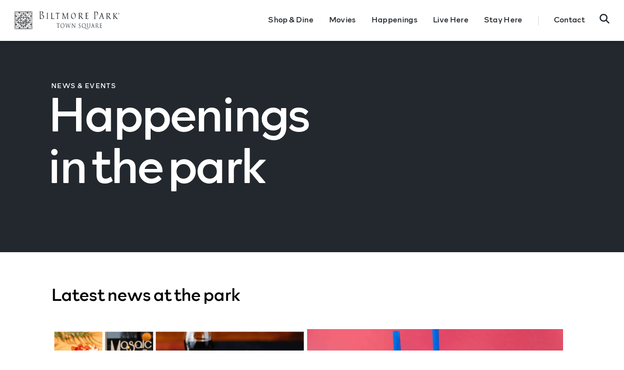

--- FILE ---
content_type: text/html; charset=UTF-8
request_url: https://biltmorepark.com/news/?mini=calendar%2F2021-10
body_size: 22053
content:
<!doctype html>
<html lang="en-US" prefix="og: https://ogp.me/ns#">
<head>
	<meta charset="UTF-8">
<script>
var gform;gform||(document.addEventListener("gform_main_scripts_loaded",function(){gform.scriptsLoaded=!0}),document.addEventListener("gform/theme/scripts_loaded",function(){gform.themeScriptsLoaded=!0}),window.addEventListener("DOMContentLoaded",function(){gform.domLoaded=!0}),gform={domLoaded:!1,scriptsLoaded:!1,themeScriptsLoaded:!1,isFormEditor:()=>"function"==typeof InitializeEditor,callIfLoaded:function(o){return!(!gform.domLoaded||!gform.scriptsLoaded||!gform.themeScriptsLoaded&&!gform.isFormEditor()||(gform.isFormEditor()&&console.warn("The use of gform.initializeOnLoaded() is deprecated in the form editor context and will be removed in Gravity Forms 3.1."),o(),0))},initializeOnLoaded:function(o){gform.callIfLoaded(o)||(document.addEventListener("gform_main_scripts_loaded",()=>{gform.scriptsLoaded=!0,gform.callIfLoaded(o)}),document.addEventListener("gform/theme/scripts_loaded",()=>{gform.themeScriptsLoaded=!0,gform.callIfLoaded(o)}),window.addEventListener("DOMContentLoaded",()=>{gform.domLoaded=!0,gform.callIfLoaded(o)}))},hooks:{action:{},filter:{}},addAction:function(o,r,e,t){gform.addHook("action",o,r,e,t)},addFilter:function(o,r,e,t){gform.addHook("filter",o,r,e,t)},doAction:function(o){gform.doHook("action",o,arguments)},applyFilters:function(o){return gform.doHook("filter",o,arguments)},removeAction:function(o,r){gform.removeHook("action",o,r)},removeFilter:function(o,r,e){gform.removeHook("filter",o,r,e)},addHook:function(o,r,e,t,n){null==gform.hooks[o][r]&&(gform.hooks[o][r]=[]);var d=gform.hooks[o][r];null==n&&(n=r+"_"+d.length),gform.hooks[o][r].push({tag:n,callable:e,priority:t=null==t?10:t})},doHook:function(r,o,e){var t;if(e=Array.prototype.slice.call(e,1),null!=gform.hooks[r][o]&&((o=gform.hooks[r][o]).sort(function(o,r){return o.priority-r.priority}),o.forEach(function(o){"function"!=typeof(t=o.callable)&&(t=window[t]),"action"==r?t.apply(null,e):e[0]=t.apply(null,e)})),"filter"==r)return e[0]},removeHook:function(o,r,t,n){var e;null!=gform.hooks[o][r]&&(e=(e=gform.hooks[o][r]).filter(function(o,r,e){return!!(null!=n&&n!=o.tag||null!=t&&t!=o.priority)}),gform.hooks[o][r]=e)}});
</script>

	<meta name="viewport" content="width=device-width, initial-scale=1">
	<meta name="google-site-verification" content="vFdf_3w5pbIoWKUvDxeSXj8CY3tZHg0sbIJ3i4pxeLI" />
	<link rel="profile" href="https://gmpg.org/xfn/11">
	<link rel="shortcut icon" href="https://biltmorepark.com/wp-content/themes/biltmoreparktown/assets/img/favicon.png">
	
		<style>img:is([sizes="auto" i], [sizes^="auto," i]) { contain-intrinsic-size: 3000px 1500px }</style>
	
<!-- Search Engine Optimization by Rank Math - https://rankmath.com/ -->
<title>News - Biltmore Park Town Square</title>
<meta name="robots" content="follow, index, max-snippet:-1, max-video-preview:-1, max-image-preview:large"/>
<link rel="canonical" href="https://biltmorepark.com/news/" />
<meta property="og:locale" content="en_US" />
<meta property="og:type" content="article" />
<meta property="og:title" content="News - Biltmore Park Town Square" />
<meta property="og:url" content="https://biltmorepark.com/news/" />
<meta property="og:site_name" content="Biltmore Park Town Square" />
<meta property="og:updated_time" content="2025-12-29T15:34:19+00:00" />
<meta property="article:published_time" content="2024-08-23T07:41:16+00:00" />
<meta property="article:modified_time" content="2025-12-29T15:34:19+00:00" />
<meta name="twitter:card" content="summary_large_image" />
<meta name="twitter:title" content="News - Biltmore Park Town Square" />
<meta name="twitter:label1" content="Time to read" />
<meta name="twitter:data1" content="Less than a minute" />
<script type="application/ld+json" class="rank-math-schema">{"@context":"https://schema.org","@graph":[{"@type":["Person","Organization"],"@id":"https://biltmorepark.com/#person","name":"Biltmore Park Town"},{"@type":"WebSite","@id":"https://biltmorepark.com/#website","url":"https://biltmorepark.com","name":"Biltmore Park Town","publisher":{"@id":"https://biltmorepark.com/#person"},"inLanguage":"en-US"},{"@type":"WebPage","@id":"https://biltmorepark.com/news/#webpage","url":"https://biltmorepark.com/news/","name":"News - Biltmore Park Town Square","datePublished":"2024-08-23T07:41:16+00:00","dateModified":"2025-12-29T15:34:19+00:00","isPartOf":{"@id":"https://biltmorepark.com/#website"},"inLanguage":"en-US"},{"@type":"Person","@id":"https://biltmorepark.com/author/esteban/","name":"Esteban","url":"https://biltmorepark.com/author/esteban/","image":{"@type":"ImageObject","@id":"https://secure.gravatar.com/avatar/a16b8b261320d48c8bce263eedfd20facb37aba9500a53c7cdee611aa9aa191f?s=96&amp;d=mm&amp;r=g","url":"https://secure.gravatar.com/avatar/a16b8b261320d48c8bce263eedfd20facb37aba9500a53c7cdee611aa9aa191f?s=96&amp;d=mm&amp;r=g","caption":"Esteban","inLanguage":"en-US"}},{"@type":"Article","headline":"News - Biltmore Park Town Square","datePublished":"2024-08-23T07:41:16+00:00","dateModified":"2025-12-29T15:34:19+00:00","author":{"@id":"https://biltmorepark.com/author/esteban/","name":"Esteban"},"publisher":{"@id":"https://biltmorepark.com/#person"},"name":"News - Biltmore Park Town Square","@id":"https://biltmorepark.com/news/#richSnippet","isPartOf":{"@id":"https://biltmorepark.com/news/#webpage"},"inLanguage":"en-US","mainEntityOfPage":{"@id":"https://biltmorepark.com/news/#webpage"}}]}</script>
<!-- /Rank Math WordPress SEO plugin -->

<link rel='dns-prefetch' href='//static.addtoany.com' />
<link rel='dns-prefetch' href='//cdn.jsdelivr.net' />
<link rel='dns-prefetch' href='//kit.fontawesome.com' />
<link rel='dns-prefetch' href='//use.typekit.net' />
<link rel='dns-prefetch' href='//cdnjs.cloudflare.com' />
<link rel='dns-prefetch' href='//www.googletagmanager.com' />
<link rel="alternate" type="application/rss+xml" title="Biltmore Park Town Square &raquo; Feed" href="https://biltmorepark.com/feed/" />
<link rel="alternate" type="application/rss+xml" title="Biltmore Park Town Square &raquo; Comments Feed" href="https://biltmorepark.com/comments/feed/" />
<link rel="alternate" type="text/calendar" title="Biltmore Park Town Square &raquo; iCal Feed" href="https://biltmorepark.com/happynings/?ical=1" />
<link rel='stylesheet' id='sbi_styles-css' href='https://biltmorepark.com/wp-content/plugins/instagram-feed/css/sbi-styles.min.css?ver=6.10.0' media='all' />
<link rel='stylesheet' id='wp-block-library-css' href='https://biltmorepark.com/wp-includes/css/dist/block-library/style.min.css?ver=6.8.3' media='all' />
<style id='classic-theme-styles-inline-css'>
/*! This file is auto-generated */
.wp-block-button__link{color:#fff;background-color:#32373c;border-radius:9999px;box-shadow:none;text-decoration:none;padding:calc(.667em + 2px) calc(1.333em + 2px);font-size:1.125em}.wp-block-file__button{background:#32373c;color:#fff;text-decoration:none}
</style>
<style id='global-styles-inline-css'>
:root{--wp--preset--aspect-ratio--square: 1;--wp--preset--aspect-ratio--4-3: 4/3;--wp--preset--aspect-ratio--3-4: 3/4;--wp--preset--aspect-ratio--3-2: 3/2;--wp--preset--aspect-ratio--2-3: 2/3;--wp--preset--aspect-ratio--16-9: 16/9;--wp--preset--aspect-ratio--9-16: 9/16;--wp--preset--color--black: #000000;--wp--preset--color--cyan-bluish-gray: #abb8c3;--wp--preset--color--white: #ffffff;--wp--preset--color--pale-pink: #f78da7;--wp--preset--color--vivid-red: #cf2e2e;--wp--preset--color--luminous-vivid-orange: #ff6900;--wp--preset--color--luminous-vivid-amber: #fcb900;--wp--preset--color--light-green-cyan: #7bdcb5;--wp--preset--color--vivid-green-cyan: #00d084;--wp--preset--color--pale-cyan-blue: #8ed1fc;--wp--preset--color--vivid-cyan-blue: #0693e3;--wp--preset--color--vivid-purple: #9b51e0;--wp--preset--gradient--vivid-cyan-blue-to-vivid-purple: linear-gradient(135deg,rgba(6,147,227,1) 0%,rgb(155,81,224) 100%);--wp--preset--gradient--light-green-cyan-to-vivid-green-cyan: linear-gradient(135deg,rgb(122,220,180) 0%,rgb(0,208,130) 100%);--wp--preset--gradient--luminous-vivid-amber-to-luminous-vivid-orange: linear-gradient(135deg,rgba(252,185,0,1) 0%,rgba(255,105,0,1) 100%);--wp--preset--gradient--luminous-vivid-orange-to-vivid-red: linear-gradient(135deg,rgba(255,105,0,1) 0%,rgb(207,46,46) 100%);--wp--preset--gradient--very-light-gray-to-cyan-bluish-gray: linear-gradient(135deg,rgb(238,238,238) 0%,rgb(169,184,195) 100%);--wp--preset--gradient--cool-to-warm-spectrum: linear-gradient(135deg,rgb(74,234,220) 0%,rgb(151,120,209) 20%,rgb(207,42,186) 40%,rgb(238,44,130) 60%,rgb(251,105,98) 80%,rgb(254,248,76) 100%);--wp--preset--gradient--blush-light-purple: linear-gradient(135deg,rgb(255,206,236) 0%,rgb(152,150,240) 100%);--wp--preset--gradient--blush-bordeaux: linear-gradient(135deg,rgb(254,205,165) 0%,rgb(254,45,45) 50%,rgb(107,0,62) 100%);--wp--preset--gradient--luminous-dusk: linear-gradient(135deg,rgb(255,203,112) 0%,rgb(199,81,192) 50%,rgb(65,88,208) 100%);--wp--preset--gradient--pale-ocean: linear-gradient(135deg,rgb(255,245,203) 0%,rgb(182,227,212) 50%,rgb(51,167,181) 100%);--wp--preset--gradient--electric-grass: linear-gradient(135deg,rgb(202,248,128) 0%,rgb(113,206,126) 100%);--wp--preset--gradient--midnight: linear-gradient(135deg,rgb(2,3,129) 0%,rgb(40,116,252) 100%);--wp--preset--font-size--small: 13px;--wp--preset--font-size--medium: 20px;--wp--preset--font-size--large: 36px;--wp--preset--font-size--x-large: 42px;--wp--preset--spacing--20: 0.44rem;--wp--preset--spacing--30: 0.67rem;--wp--preset--spacing--40: 1rem;--wp--preset--spacing--50: 1.5rem;--wp--preset--spacing--60: 2.25rem;--wp--preset--spacing--70: 3.38rem;--wp--preset--spacing--80: 5.06rem;--wp--preset--shadow--natural: 6px 6px 9px rgba(0, 0, 0, 0.2);--wp--preset--shadow--deep: 12px 12px 50px rgba(0, 0, 0, 0.4);--wp--preset--shadow--sharp: 6px 6px 0px rgba(0, 0, 0, 0.2);--wp--preset--shadow--outlined: 6px 6px 0px -3px rgba(255, 255, 255, 1), 6px 6px rgba(0, 0, 0, 1);--wp--preset--shadow--crisp: 6px 6px 0px rgba(0, 0, 0, 1);}:where(.is-layout-flex){gap: 0.5em;}:where(.is-layout-grid){gap: 0.5em;}body .is-layout-flex{display: flex;}.is-layout-flex{flex-wrap: wrap;align-items: center;}.is-layout-flex > :is(*, div){margin: 0;}body .is-layout-grid{display: grid;}.is-layout-grid > :is(*, div){margin: 0;}:where(.wp-block-columns.is-layout-flex){gap: 2em;}:where(.wp-block-columns.is-layout-grid){gap: 2em;}:where(.wp-block-post-template.is-layout-flex){gap: 1.25em;}:where(.wp-block-post-template.is-layout-grid){gap: 1.25em;}.has-black-color{color: var(--wp--preset--color--black) !important;}.has-cyan-bluish-gray-color{color: var(--wp--preset--color--cyan-bluish-gray) !important;}.has-white-color{color: var(--wp--preset--color--white) !important;}.has-pale-pink-color{color: var(--wp--preset--color--pale-pink) !important;}.has-vivid-red-color{color: var(--wp--preset--color--vivid-red) !important;}.has-luminous-vivid-orange-color{color: var(--wp--preset--color--luminous-vivid-orange) !important;}.has-luminous-vivid-amber-color{color: var(--wp--preset--color--luminous-vivid-amber) !important;}.has-light-green-cyan-color{color: var(--wp--preset--color--light-green-cyan) !important;}.has-vivid-green-cyan-color{color: var(--wp--preset--color--vivid-green-cyan) !important;}.has-pale-cyan-blue-color{color: var(--wp--preset--color--pale-cyan-blue) !important;}.has-vivid-cyan-blue-color{color: var(--wp--preset--color--vivid-cyan-blue) !important;}.has-vivid-purple-color{color: var(--wp--preset--color--vivid-purple) !important;}.has-black-background-color{background-color: var(--wp--preset--color--black) !important;}.has-cyan-bluish-gray-background-color{background-color: var(--wp--preset--color--cyan-bluish-gray) !important;}.has-white-background-color{background-color: var(--wp--preset--color--white) !important;}.has-pale-pink-background-color{background-color: var(--wp--preset--color--pale-pink) !important;}.has-vivid-red-background-color{background-color: var(--wp--preset--color--vivid-red) !important;}.has-luminous-vivid-orange-background-color{background-color: var(--wp--preset--color--luminous-vivid-orange) !important;}.has-luminous-vivid-amber-background-color{background-color: var(--wp--preset--color--luminous-vivid-amber) !important;}.has-light-green-cyan-background-color{background-color: var(--wp--preset--color--light-green-cyan) !important;}.has-vivid-green-cyan-background-color{background-color: var(--wp--preset--color--vivid-green-cyan) !important;}.has-pale-cyan-blue-background-color{background-color: var(--wp--preset--color--pale-cyan-blue) !important;}.has-vivid-cyan-blue-background-color{background-color: var(--wp--preset--color--vivid-cyan-blue) !important;}.has-vivid-purple-background-color{background-color: var(--wp--preset--color--vivid-purple) !important;}.has-black-border-color{border-color: var(--wp--preset--color--black) !important;}.has-cyan-bluish-gray-border-color{border-color: var(--wp--preset--color--cyan-bluish-gray) !important;}.has-white-border-color{border-color: var(--wp--preset--color--white) !important;}.has-pale-pink-border-color{border-color: var(--wp--preset--color--pale-pink) !important;}.has-vivid-red-border-color{border-color: var(--wp--preset--color--vivid-red) !important;}.has-luminous-vivid-orange-border-color{border-color: var(--wp--preset--color--luminous-vivid-orange) !important;}.has-luminous-vivid-amber-border-color{border-color: var(--wp--preset--color--luminous-vivid-amber) !important;}.has-light-green-cyan-border-color{border-color: var(--wp--preset--color--light-green-cyan) !important;}.has-vivid-green-cyan-border-color{border-color: var(--wp--preset--color--vivid-green-cyan) !important;}.has-pale-cyan-blue-border-color{border-color: var(--wp--preset--color--pale-cyan-blue) !important;}.has-vivid-cyan-blue-border-color{border-color: var(--wp--preset--color--vivid-cyan-blue) !important;}.has-vivid-purple-border-color{border-color: var(--wp--preset--color--vivid-purple) !important;}.has-vivid-cyan-blue-to-vivid-purple-gradient-background{background: var(--wp--preset--gradient--vivid-cyan-blue-to-vivid-purple) !important;}.has-light-green-cyan-to-vivid-green-cyan-gradient-background{background: var(--wp--preset--gradient--light-green-cyan-to-vivid-green-cyan) !important;}.has-luminous-vivid-amber-to-luminous-vivid-orange-gradient-background{background: var(--wp--preset--gradient--luminous-vivid-amber-to-luminous-vivid-orange) !important;}.has-luminous-vivid-orange-to-vivid-red-gradient-background{background: var(--wp--preset--gradient--luminous-vivid-orange-to-vivid-red) !important;}.has-very-light-gray-to-cyan-bluish-gray-gradient-background{background: var(--wp--preset--gradient--very-light-gray-to-cyan-bluish-gray) !important;}.has-cool-to-warm-spectrum-gradient-background{background: var(--wp--preset--gradient--cool-to-warm-spectrum) !important;}.has-blush-light-purple-gradient-background{background: var(--wp--preset--gradient--blush-light-purple) !important;}.has-blush-bordeaux-gradient-background{background: var(--wp--preset--gradient--blush-bordeaux) !important;}.has-luminous-dusk-gradient-background{background: var(--wp--preset--gradient--luminous-dusk) !important;}.has-pale-ocean-gradient-background{background: var(--wp--preset--gradient--pale-ocean) !important;}.has-electric-grass-gradient-background{background: var(--wp--preset--gradient--electric-grass) !important;}.has-midnight-gradient-background{background: var(--wp--preset--gradient--midnight) !important;}.has-small-font-size{font-size: var(--wp--preset--font-size--small) !important;}.has-medium-font-size{font-size: var(--wp--preset--font-size--medium) !important;}.has-large-font-size{font-size: var(--wp--preset--font-size--large) !important;}.has-x-large-font-size{font-size: var(--wp--preset--font-size--x-large) !important;}
:where(.wp-block-post-template.is-layout-flex){gap: 1.25em;}:where(.wp-block-post-template.is-layout-grid){gap: 1.25em;}
:where(.wp-block-columns.is-layout-flex){gap: 2em;}:where(.wp-block-columns.is-layout-grid){gap: 2em;}
:root :where(.wp-block-pullquote){font-size: 1.5em;line-height: 1.6;}
</style>
<link rel='stylesheet' id='typekit-css-css' href='https://use.typekit.net/hma2xjc.css?ver=6.8.3' media='all' />
<link rel='stylesheet' id='slick-style-css' href='https://cdn.jsdelivr.net/npm/slick-carousel@1.8.1/slick/slick.css?ver=6.8.3' media='all' />
<link rel='stylesheet' id='style-fancybox-css' href='https://biltmorepark.com/wp-content/cache/autoptimize/css/autoptimize_single_27666b6fd0251a38f6a0803d6130c3dc.css?ver=6.8.3' media='all' />
<link rel='stylesheet' id='style-all-css' href='https://biltmorepark.com/wp-content/cache/autoptimize/css/autoptimize_single_599bb9a1ab83ae79455fe912ff427955.css?ver=6.8.3' media='all' />
<link rel='stylesheet' id='animate-it-style-css' href='https://biltmorepark.com/wp-content/cache/autoptimize/css/autoptimize_single_bc15340a1180c5a2769e037d3198bfc7.css?ver=6.8.3' media='all' />
<link rel='stylesheet' id='animate-style-css' href='//cdnjs.cloudflare.com/ajax/libs/animate.css/4.1.1/animate.min.css?ver=6.8.3' media='all' />
<link rel='stylesheet' id='slide-menu-style-css' href='https://biltmorepark.com/wp-content/cache/autoptimize/css/autoptimize_single_5487496b2772f8acb71768a7d2fac2d6.css?ver=6.8.3' media='all' />
<link rel='stylesheet' id='style-style-css' href='https://biltmorepark.com/wp-content/cache/autoptimize/css/autoptimize_single_81e0024dbd65c9d4705b45e95e83b84a.css?ver=1.0.0' media='all' />
<link rel='stylesheet' id='style-style-main-css' href='https://biltmorepark.com/wp-content/cache/autoptimize/css/autoptimize_single_281a519445874db25c9a14b80f47c1a2.css?ver=6.8.3' media='all' />
<link rel='stylesheet' id='recent-posts-widget-with-thumbnails-public-style-css' href='https://biltmorepark.com/wp-content/cache/autoptimize/css/autoptimize_single_5eb398dc027646f01bd35f6f22683ed5.css?ver=7.1.1' media='all' />
<link rel='stylesheet' id='addtoany-css' href='https://biltmorepark.com/wp-content/plugins/add-to-any/addtoany.min.css?ver=1.16' media='all' />
<script id="addtoany-core-js-before">
window.a2a_config=window.a2a_config||{};a2a_config.callbacks=[];a2a_config.overlays=[];a2a_config.templates={};
</script>
<script defer src="https://static.addtoany.com/menu/page.js" id="addtoany-core-js"></script>
<script src="https://biltmorepark.com/wp-includes/js/jquery/jquery.min.js?ver=3.7.1" id="jquery-core-js"></script>
<script src="https://biltmorepark.com/wp-includes/js/jquery/jquery-migrate.min.js?ver=3.4.1" id="jquery-migrate-js"></script>
<script defer src="https://biltmorepark.com/wp-content/plugins/add-to-any/addtoany.min.js?ver=1.1" id="addtoany-jquery-js"></script>
<script src="https://kit.fontawesome.com/a667f75576.js?ver=20151215" id="jquery-fontawesome-js"></script>
<link rel="https://api.w.org/" href="https://biltmorepark.com/wp-json/" /><link rel="alternate" title="JSON" type="application/json" href="https://biltmorepark.com/wp-json/wp/v2/pages/2615" /><link rel="EditURI" type="application/rsd+xml" title="RSD" href="https://biltmorepark.com/xmlrpc.php?rsd" />
<link rel='shortlink' href='https://biltmorepark.com/?p=2615' />
<link rel="alternate" title="oEmbed (JSON)" type="application/json+oembed" href="https://biltmorepark.com/wp-json/oembed/1.0/embed?url=https%3A%2F%2Fbiltmorepark.com%2Fnews%2F" />
<link rel="alternate" title="oEmbed (XML)" type="text/xml+oembed" href="https://biltmorepark.com/wp-json/oembed/1.0/embed?url=https%3A%2F%2Fbiltmorepark.com%2Fnews%2F&#038;format=xml" />
<meta name="generator" content="Site Kit by Google 1.171.0" />		<script type="text/javascript">
				(function(c,l,a,r,i,t,y){
					c[a]=c[a]||function(){(c[a].q=c[a].q||[]).push(arguments)};t=l.createElement(r);t.async=1;
					t.src="https://www.clarity.ms/tag/"+i+"?ref=wordpress";y=l.getElementsByTagName(r)[0];y.parentNode.insertBefore(t,y);
				})(window, document, "clarity", "script", "uwvnkinek2");
		</script>
		<style type="text/css" id="simple-css-output">.click-to-share { display: none;}.logo { max-width: 290px;}.btn { background: #ecad3e;}/* Events Calendar Style Overrides*/.tribe-common-c-btn.tribe-events-c-search__button { margin-left: 24px; }.tribe-common-c-btn { display: inline-block; clip-path: polygon(0% 0%, 100% 0%, 100% 100%, 0% 100%); background: #ecad3e; letter-spacing: 1.6px; color: #ffffff; font-size: 16px; line-height: inherit; padding: 0 24px; -webkit-transition: all 0.25s ease-in-out 0s; transition: all 0.25s ease-in-out 0s; border: none; border-radius: 0px;}.tribe-common-c-btn:hover { color: #fff; clip-path: polygon(0 13%, 90% 0, 100% 88%, 10% 88%); }.tribe-events .tribe-events-c-top-bar__datepicker-button { display: flex !important;}/*.tribe-events-l-container { background: #9C5C9D; background-image: url(https://biltmorepark.com/wp-content/themes/biltmoreparktown/assets/img/pattern.png);}*/.tribe-common { color: #343468; }.tribe-common h3 { color: #343468; }.tribe-common h2 { color: #343468; }.tribe-common a { color: #343468!important;}.tribe-common a:hover { color:#8EAFB9!important;}.tribe-events .tribe-events-c-top-bar__datepicker-button { align-items: center; display: flex; flex: none; display: inline-block; clip-path: polygon(0% 0%, 100% 0%, 100% 100%, 0% 100%); background: #74b2c6; letter-spacing: 1.6px; color: #ffffff; padding: 0 24px; font-size: 16px; line-height: inherit; -webkit-transition: all 0.25s ease-in-out 0s; transition: all 0.25s ease-in-out 0s; border: none; border-radius: 0px; line-height: 40px;}.tribe-events .tribe-events-c-top-bar__datepicker-button:hover{ color: #fff; clip-path: polygon(0 13%, 90% 0, 100% 88%, 10% 88%); }.tribe-events-c-top-bar__nav-list-item { display: none;}.tribe-events a.tribe-events-c-nav__next, .tribe-events a.tribe-events-c-nav__prev{ color: white!important;}.tribe-events .tribe-events-c-nav__next, .tribe-events .tribe-events-c-nav__prev{ flex-wrap: wrap; justify-content: center; align-items: center; display: flex; flex: none; display: inline-block; clip-path: polygon(0% 0%, 100% 0%, 100% 100%, 0% 100%); background: #79AD99; letter-spacing: 1.6px; color: #ffffff; padding: 0 24px; font-size: 16px; -webkit-transition: all 0.25s ease-in-out 0s; transition: all 0.25s ease-in-out 0s; border: none; border-radius: 0px; line-height: 40px;}.tribe-events .tribe-events-c-nav__next:hover, .tribe-events .tribe-events-c-nav__prev:hover { color: #fff; clip-path: polygon(0 13%, 90% 0, 100% 88%, 10% 88%);}.tribe-events-c-subscribe-dropdown { float: none; margin-left: inherit!important; text-align: center;}.tribe-events-c-subscribe-dropdown__button-text { flex-wrap: wrap; justify-content: center; align-items: center; display: flex; flex: none; display: inline-block; clip-path: polygon(0% 0%, 100% 0%, 100% 100%, 0% 100%); background: #79AD99; letter-spacing: 1.6px; color: #ffffff; padding: 0 24px!important; font-size: 16px; -webkit-transition: all 0.25s ease-in-out 0s; transition: all 0.25s ease-in-out 0s; border: none; border-radius: 0px; line-height: 40px;}.tribe-events-c-subscribe-dropdown__button { width: fit-content; margin: auto;}.tribe-events-c-subscribe-dropdown__content { width: fit-content; margin: auto!important;}.tribe-events-calendar-month__calendar-event-title{ font-size: 24px!important;}.tribe-events-calendar-month__calendar-event-tooltip-title { color: white; font-size: 24px;}.tribe-events-calendar-month__calendar-event-tooltip-title a{ color: white!important;}.tribe-events-calendar-month__calendar-event-tooltip-description{ padding:0;}.tribe-events-calendar-month__calendar-event-tooltip-title a:hover{}.tooltipster-content{ padding: 10px!important; }.tribe-events-single *{ color: #343468;}.tribe-events-c-subscribe-dropdown__button-text { color:white;}.hero-overlay{ display: none;}.tribe-common-c-svgicon__svg-fill { fill:#343468!important;}.tribe-events-c-subscribe-dropdown__export-icon path { fill:#343468!important;}/* Mikes Edits */.post-popup-content .post-popup-inner .post-popup-head .pph-logo { margin-top: 28px;}#ui-datepicker-div.gravity-theme.ui-datepicker[style] { z-index: 99999!important;}.gallery-plan-content-row .wrapper .gpcr-content .gpcr-plan p a.btn { display: inline-block; margin-top: 30px;}.click-to-btn {background: #ecad3e; letter-spacing: 1.6px; color: #ffffff; font-size: 16px; line-height: 51px; padding: 0 24px; -webkit-transition: all 0.25s ease-in-out 0s; transition: all 0.25s ease-in-out 0s; display: inline-flex; align-items: center; position: fixed; right: -139px; top: 42%; z-index: 9999; min-width: 199px; text-align: left;}.click-to-btn:hover { right:0;}.click-to-btn i { margin-right: 15px;}.main-menu ul ul { width:175px;}.page-id-1491 #count-1 .h-title-one { max-width: 350px;}.page-id-1491 .basic-content h4 { font-size: 32px; color: #343468; margin: 0 0 5px; line-height: 46px; font-weight: 700;}.page-id-1491 .basic-content p { line-height: 34px; margin: 0 0 25px; font-size: 24px; color: #889EC0;}.page-id-1491 .basic-content h3 { font-size: 32px; color: #343468; margin: 0 0 5px; line-height: 46px; font-weight: 400;}@media only screen and (max-width: 1023px){ .page-id-1491 .hero-content h1{ font-size: 48px;}}@media only screen and (max-width: 767px){ .page-id-1491 .hero-content h1{ font-size: 36px;}}.popmake.theme-1985{ width: 100%; max-width: 1024px; } .concerts-popup .concerts-popup-inner{ position: relative; display: flex; align-items: stretch; -webkit-align-items: stretch; justify-content: flex-end; -webkit-justify-content: flex-end; } .concerts-popup .concerts-popup-image{ background-color: #333; position: absolute; width: 100%; height: 100%; left: 0; top: 0; z-index: 9; } .concerts-popup .concerts-popup-image img{ width: 100%; height: inherit; object-fit: cover; object-position: center left; } .concerts-popup .concerts-popup-desc{ background:#ECAD3F url(/wp-content/uploads/2023/08/concerts-popup-background.png) no-repeat center top; background-size: 100% auto; clip-path: polygon(15% 0, 100% 0, 100% 100%, 0 100%); -webkit-clip-path: polygon(15% 0, 100% 0, 100% 100%, 0 100%); width: 50%; position: relative; z-index: 10; min-height: 200px; } .concerts-popup .concerts-popup-desc .cpd-content{ padding: 34px 34px 34px 62px; text-align: center; font-size: 19px; color: #000000; } .concerts-popup .concerts-popup-logo{ max-width: 160px; margin: 0 auto 30px; position: relative; } .concerts-popup .concerts-popup-logo img{ width: 100%; } .concerts-popup h2{ margin: 0 0 25px; font-size: 40px; } .concerts-popup h2 span{ color: #FFFFFF; display: inline-block; position: relative; } .concerts-popup h2 span:after{ background-color: #222121; content: ''; position: absolute; left: 50%; top: 0; width: calc(100% + 40px); height: 100%; transform: translateX(-50%) rotate(0deg); -webkit-transform: translateX(-50%) rotate(0deg); z-index: -1; clip-path: polygon(96% 4%, 100% 100%, 4% 100%, 2% 6%); -webkit-clip-path: polygon(96% 4%, 100% 100%, 4% 100%, 2% 6%); } .concerts-popup h2 span:nth-child(1):after{ clip-path: polygon(95% 2%, 100% 100%, 4% 101%, 2% 12%); -webkit-clip-path: polygon(95% 2%, 100% 100%, 4% 101%, 2% 12%); transform: translateX(-50%) rotate(1deg); -webkit-transform: translateX(-50%) rotate(1deg); } .concerts-popup h2 span:nth-child(3):after{ clip-path: polygon(100% 0, 94% 100%, 0 95%, 2% 9%); -webkit-clip-path: polygon(100% 0, 94% 100%, 0 95%, 2% 9%); transform: translateX(-50%) rotate(358deg); -webkit-transform: translateX(-50%) rotate(359deg); top: -3px; } .concerts-popup h4{ font-size: 23px; line-height: 25px; color:#000000; margin: 0 0 25px; } .concerts-popup p{ margin: 0 0 40px; } .concerts-popup p:last-child{ margin: 0; } .concerts-popup .btn{ color: #fff; background-color: #000; display: inline-block; transition: ease-in-out 0.35s all; clip-path: polygon(0% 0%, 100% 0%, 100% 100%, 0% 100%); } .concerts-popup .btn:hover{ color: #fff; clip-path: polygon(0 13%, 90% 0, 100% 88%, 10% 88%); } @media screen and (max-width: 1399px) { .concerts-popup .concerts-popup-logo{ max-width: 130px; margin: 0 auto 20px; } .concerts-popup .concerts-popup-desc .cpd-content{ font-size: 17px; } .concerts-popup h2{ font-size: 34px; margin: 0 0 15px; } .concerts-popup h4{ font-size: 20px; margin: 0 0 15px; } .concerts-popup p{ margin: 0 0 27px; } } @media screen and (max-width: 1099px) { .popmake.theme-1985{ width: 100%; max-width: calc(100% - 72px); } } @media screen and (max-width: 999px) { .concerts-popup h4 br{ display: none; } .concerts-popup p br{ display: none; } } @media screen and (max-width: 767px) { .concerts-popup .concerts-popup-inner{ flex-wrap: wrap; -webkit-flex-wrap: wrap; } .concerts-popup .concerts-popup-image{ position: relative; } .concerts-popup .concerts-popup-desc{ background: #ECAD3F url(/wp-content/uploads/2023/08/concerts-popup-mobile-top-background.png) no-repeat left -88px; background-size: 53% auto; width: 100%; clip-path: polygon(0 0, 100% 0, 100% 100%, 0 100%); -webkit-clip-path: polygon(0 0, 100% 0, 100% 100%, 0 100%); } .concerts-popup .concerts-popup-desc .cpd-content{ background: url(/wp-content/uploads/2023/08/concerts-popup-mobile-bottom-background.png) no-repeat right bottom; background-size: 20% auto; } .concerts-popup h4 br{ display: block; } .concerts-popup p br{ display: block; } .popmake.theme-1985 .popmake-close{ background: #fff; width: 34px; height: 34px; border-radius: 17px; right: 10px; top: 10px; border: 0; line-height: 34px; min-width: 34px; min-height: 34px; font-size: 38px; } } @media screen and (max-width: 600px) { .concerts-popup .concerts-popup-desc{ background-position: left -61px; background-size: 56% auto; } .concerts-popup .concerts-popup-desc .cpd-content{ background-size: 25% auto; padding: 23px 27px 38px; font-size: 14px; } .concerts-popup .concerts-popup-image{ height: 209px; } .concerts-popup .concerts-popup-logo{ width: 96px; margin: 0 auto 13px; } .concerts-popup h2{ font-size: 29px; } .concerts-popup h2 span:nth-child(3):after{ top: 0; } .concerts-popup h4{ font-size: 18px; } } @media screen and (max-width: 414px) { .concerts-popup .concerts-popup-desc{ background-position: left -37px; background-size: 61% auto; } .concerts-popup h2 br{ display: none; } .concerts-popup h4 br{ display: none; } .concerts-popup p br{ display: none; } } @media screen and (max-width: 374px) { .concerts-popup h2{ font-size: 26px; } .concerts-popup h4{ line-height: 20px; } }</style><meta name="tec-api-version" content="v1"><meta name="tec-api-origin" content="https://biltmorepark.com"><link rel="alternate" href="https://biltmorepark.com/wp-json/tribe/events/v1/" />
<!-- Google Tag Manager snippet added by Site Kit -->
<script>
			( function( w, d, s, l, i ) {
				w[l] = w[l] || [];
				w[l].push( {'gtm.start': new Date().getTime(), event: 'gtm.js'} );
				var f = d.getElementsByTagName( s )[0],
					j = d.createElement( s ), dl = l != 'dataLayer' ? '&l=' + l : '';
				j.async = true;
				j.src = 'https://www.googletagmanager.com/gtm.js?id=' + i + dl;
				f.parentNode.insertBefore( j, f );
			} )( window, document, 'script', 'dataLayer', 'GTM-WF3BZCM' );
			
</script>

<!-- End Google Tag Manager snippet added by Site Kit -->
<link rel="icon" href="https://biltmorepark.com/wp-content/uploads/2024/11/cropped-Social-Icon-White-on-Black-32x32.png" sizes="32x32" />
<link rel="icon" href="https://biltmorepark.com/wp-content/uploads/2024/11/cropped-Social-Icon-White-on-Black-192x192.png" sizes="192x192" />
<link rel="apple-touch-icon" href="https://biltmorepark.com/wp-content/uploads/2024/11/cropped-Social-Icon-White-on-Black-180x180.png" />
<meta name="msapplication-TileImage" content="https://biltmorepark.com/wp-content/uploads/2024/11/cropped-Social-Icon-White-on-Black-270x270.png" />
	<!-- Google tag (gtag.js) --> 
	<script async src="https://www.googletagmanager.com/gtag/js?id=AW-11199530451"></script> 
	<script> window.dataLayer = window.dataLayer || []; function gtag(){dataLayer.push(arguments);} gtag('js', new Date()); gtag('config', 'AW-11199530451'); </script>
	<script async custom-element="amp-analytics" src="https://cdn.ampproject.org/v0/amp-analytics-0.1.js"></script>

</head>

<body class="wp-singular page-template page-template-template-news page-template-template-news-php page page-id-2615 page-parent wp-theme-biltmoreparktown tribe-no-js">
	<!-- Google tag (gtag.js) --> 
	<amp-analytics type="gtag" data-credentials="include"> 
		<script type="application/json"> { "vars": { "gtag_id": "AW-11199530451", "config": { "AW-11199530451": { "groups": "default" } } }, "triggers": { } } </script> 
	</amp-analytics>
	
	<header class="header-section">
		<div class="logo">
			<a href="https://biltmorepark.com/"> 
				<img src="https://biltmorepark.com/wp-content/uploads/2022/07/logo-1-1.png" alt="" title="" width="100%" height="100%">
			</a>
		</div>

		<nav class="main-menu">
			<ul id="menu-header-menu" class=""><li id="menu-item-142" class="menu-item menu-item-type-post_type menu-item-object-page menu-item-142"><a href="https://biltmorepark.com/shop-dine/">Shop &#038; Dine</a></li>
<li id="menu-item-139" class="menu-item menu-item-type-post_type menu-item-object-page menu-item-139"><a href="https://biltmorepark.com/movies/">Movies</a></li>
<li id="menu-item-677" class="menu-item menu-item-type-custom menu-item-object-custom current-menu-ancestor current-menu-parent menu-item-has-children menu-item-677"><a href="https://biltmorepark.com/news/">Happenings</a>
<ul class="sub-menu">
	<li id="menu-item-2666" class="menu-item menu-item-type-post_type menu-item-object-page current-menu-item page_item page-item-2615 current_page_item menu-item-2666"><a href="https://biltmorepark.com/news/" aria-current="page">News &#038; Events</a></li>
</ul>
</li>
<li id="menu-item-165" class="menu-item menu-item-type-post_type menu-item-object-page menu-item-has-children menu-item-165"><a href="https://biltmorepark.com/live-here/">Live Here</a>
<ul class="sub-menu">
	<li id="menu-item-1497" class="menu-item menu-item-type-custom menu-item-object-custom menu-item-has-children menu-item-1497"><a target="_blank" href="https://biltmorepark.securecafe.com/onlineleasing/town-square-west-apartments/floorplans">Floor Plans</a>
	<ul class="sub-menu">
		<li id="menu-item-1498" class="menu-item menu-item-type-custom menu-item-object-custom menu-item-1498"><a target="_blank" href="https://biltmorepark.securecafe.com/onlineleasing/town-square-west-apartments/guestlogin.aspx">Guest Login</a></li>
	</ul>
</li>
	<li id="menu-item-2428" class="menu-item menu-item-type-custom menu-item-object-custom menu-item-2428"><a href="https://biltmorepark.com/live-here/">Overview</a></li>
	<li id="menu-item-1496" class="menu-item menu-item-type-post_type menu-item-object-page menu-item-1496"><a href="https://biltmorepark.com/features-amenities/">Features</a></li>
	<li id="menu-item-1499" class="menu-item menu-item-type-custom menu-item-object-custom menu-item-1499"><a target="_blank" href="https://biltmorepark.securecafe.com/residentservices/town-square-west-apartments/userlogin.aspx">Residential Portal</a></li>
</ul>
</li>
<li id="menu-item-186" class="menu-item menu-item-type-post_type menu-item-object-page menu-item-186"><a href="https://biltmorepark.com/visit/">Stay Here</a></li>
<li id="menu-item-187" class="menu-item menu-item-type-post_type menu-item-object-page menu-item-187"><a href="https://biltmorepark.com/contact/">Contact</a></li>
</ul>		</nav> 

		<div class="header-right">
			<i class="fa-solid fa-magnifying-glass"></i>
		</div>

		<div class="mobile-burger-menu slide-menu__control" data-target="mobile-menu" data-action="toggle">
	        <span></span>
	        <span></span>
	    </div>
	</header>
	

	<!--Search-form-->
	<div class="header-search" aria-hidden="false">
		<form role="search" id="searchform" action="https://biltmorepark.com" method="get">
			<input type="text" name="s" id="s" value="" placeholder="Search">
			<input type="submit" value="">
		</form>

		<div class="header-search-close"><i class="fal fa-times" aria-hidden="true"></i></div>
	</div>
	<!--Search-form-->


	<!--Mobile Menu-->
	<div class="slide-menu mobile-menu" id="mobile-menu">
		<div class="controls clear">
			<div class="nav-logo">
				<a href="https://biltmorepark.com/"> 
					<img src="https://biltmorepark.com/wp-content/uploads/2022/07/logo-1-1.png" alt="" title="" width="100%" height="100%">
				</a>
			</div>
           <div class="mobile-search">
			<div class="header-right">
			   <i class="fa-solid fa-magnifying-glass slide-menu__control" data-action="close"></i>
			</div>
			<div class="header-base-close">
			<span  class="nav-close slide-menu__control" data-action="close"></span>
			</div>
		   </div>
		</div>

		<div class="nav-main-cont">
			<ul id="menu-header-menu-1" class=""><li class="menu-item menu-item-type-post_type menu-item-object-page menu-item-142"><a href="https://biltmorepark.com/shop-dine/">Shop &#038; Dine</a></li>
<li class="menu-item menu-item-type-post_type menu-item-object-page menu-item-139"><a href="https://biltmorepark.com/movies/">Movies</a></li>
<li class="menu-item menu-item-type-custom menu-item-object-custom current-menu-ancestor current-menu-parent menu-item-has-children menu-item-677"><a href="https://biltmorepark.com/news/">Happenings</a>
<ul class="sub-menu">
	<li class="menu-item menu-item-type-post_type menu-item-object-page current-menu-item page_item page-item-2615 current_page_item menu-item-2666"><a href="https://biltmorepark.com/news/" aria-current="page">News &#038; Events</a></li>
</ul>
</li>
<li class="menu-item menu-item-type-post_type menu-item-object-page menu-item-has-children menu-item-165"><a href="https://biltmorepark.com/live-here/">Live Here</a>
<ul class="sub-menu">
	<li class="menu-item menu-item-type-custom menu-item-object-custom menu-item-has-children menu-item-1497"><a target="_blank" href="https://biltmorepark.securecafe.com/onlineleasing/town-square-west-apartments/floorplans">Floor Plans</a>
	<ul class="sub-menu">
		<li class="menu-item menu-item-type-custom menu-item-object-custom menu-item-1498"><a target="_blank" href="https://biltmorepark.securecafe.com/onlineleasing/town-square-west-apartments/guestlogin.aspx">Guest Login</a></li>
	</ul>
</li>
	<li class="menu-item menu-item-type-custom menu-item-object-custom menu-item-2428"><a href="https://biltmorepark.com/live-here/">Overview</a></li>
	<li class="menu-item menu-item-type-post_type menu-item-object-page menu-item-1496"><a href="https://biltmorepark.com/features-amenities/">Features</a></li>
	<li class="menu-item menu-item-type-custom menu-item-object-custom menu-item-1499"><a target="_blank" href="https://biltmorepark.securecafe.com/residentservices/town-square-west-apartments/userlogin.aspx">Residential Portal</a></li>
</ul>
</li>
<li class="menu-item menu-item-type-post_type menu-item-object-page menu-item-186"><a href="https://biltmorepark.com/visit/">Stay Here</a></li>
<li class="menu-item menu-item-type-post_type menu-item-object-page menu-item-187"><a href="https://biltmorepark.com/contact/">Contact</a></li>
</ul>		</div>
	</div>
	<!--Mobile Menu--> 
<!--New Update-->
<section class="news-header">
  <div class="news-header-inner">
    <h5>News & Events</h5>
    <h1>Happenings <br>in the park</h1>
  </div>
</section>

<section class="news-hero-wrapper">
  <div class="news-hero">
    <style type="text/css">.news-hero-wrapper{display: none !important;} .news-header-inner{padding-bottom: 0 !important;}</style>  </div>

  <div class="news-hero-nav">
    <a class="news-main-left-arrow">Prev</a>
    <a class="news-main-right-arrow">Next</a>
  </div>
</section>

<section class="news-latest-wrapper">
  <h2>Latest news at the park</h2>

  <div class="news-listing-wrap">
                
        <div class="news-listing-content">
          <figure>

                            <img data-src="https://biltmorepark.com/wp-content/uploads/2026/01/Copy-of-Beige-minimalist-photo-collage.png" alt="Various offerings from healthy restaurants at Biltmore Park in Asheville."  class="img-preload" />
                      </figure>
          <div class="news-listing-bottom">
            <h5>
              Guides 
            </h5>
            <h3>Healthy Restaurants in Asheville: 5 Places to Eat Clean in Biltmore Park</h3>
            <span>January 26, 2026</span>
          </div>
          <a href="https://biltmorepark.com/news/healthy-restaurants-asheville/" class="detail-link">Details</a>
        </div>
                
        <div class="news-listing-content">
          <figure>

                            <img data-src="https://biltmorepark.com/wp-content/uploads/2026/01/Palm-Berries-Acai-Bowls-and-Ingredients.jpg" alt="Palm Berries&#039; açaí bowls and smoothies with ingredients with pink background."  class="img-preload" />
                      </figure>
          <div class="news-listing-bottom">
            <h5>
              News 
            </h5>
            <h3>Fresh, Feel-Good Flavor: Palm Berries is Coming to Biltmore Park</h3>
            <span>January 12, 2026</span>
          </div>
          <a href="https://biltmorepark.com/news/palm-berries-is-coming-to-biltmore-park/" class="detail-link">Details</a>
        </div>
                
        <div class="news-listing-content">
          <figure>

                            <img data-src="https://biltmorepark.com/wp-content/uploads/2026/01/Asheville_Photographer-89.jpg" alt="Happy family at barre3 Asheville in Biltmore Park."  class="img-preload" />
                      </figure>
          <div class="news-listing-bottom">
            <h5>
              Events 
            </h5>
            <h3>barre3 Asheville Celebrates Grand Opening at Biltmore Park</h3>
            <span>January 7, 2026</span>
          </div>
          <a href="https://biltmorepark.com/news/barre3-asheville-opening-biltmore-park/" class="detail-link">Details</a>
        </div>
                
        <div class="news-listing-content">
          <figure>

                            <img data-src="https://biltmorepark.com/wp-content/uploads/2025/12/Beige-minimalist-photo-collage.png" alt=""  class="img-preload" />
                      </figure>
          <div class="news-listing-bottom">
            <h5>
              News 
            </h5>
            <h3>A Year in the Park: Looking Back at 2025 at Biltmore Park</h3>
            <span>December 18, 2025</span>
          </div>
          <a href="https://biltmorepark.com/news/a-year-in-the-park-looking-back-at-2025-at-biltmore-park/" class="detail-link">Details</a>
        </div>
                
        <div class="news-listing-content">
          <figure>

                            <img data-src="https://biltmorepark.com/wp-content/uploads/2025/12/Biltmore-Park-Tree-LIghting-Drone-2025-42-1.jpg" alt="Asheville community celebrating the Biltmore Park holiday tree lighting event."  class="img-preload" />
                      </figure>
          <div class="news-listing-bottom">
            <h5>
              Events 
            </h5>
            <h3>Biltmore Park Holiday Events &#038; Winter Lights Trolley Highlights</h3>
            <span>December 12, 2025</span>
          </div>
          <a href="https://biltmorepark.com/news/holiday-event-highlights-2025/" class="detail-link">Details</a>
        </div>
                
        <div class="news-listing-content">
          <figure>

                            <img data-src="https://biltmorepark.com/wp-content/uploads/2025/12/Santa-holiday-event-Asheville-1.jpg" alt="Two children meeting Santa Claus and Mrs. Claus at Biltmore Park&#039;s Santa in the Square event, one of many things to do in Asheville this holiday."  class="img-preload" />
                      </figure>
          <div class="news-listing-bottom">
            <h5>
              Guides 
            </h5>
            <h3>Things to Do in Asheville This Holiday Season: Your Festive Guide</h3>
            <span>December 3, 2025</span>
          </div>
          <a href="https://biltmorepark.com/news/things-to-do-in-asheville-holiday-events/" class="detail-link">Details</a>
        </div>
                
        <div class="news-listing-content">
          <figure>

                            <img data-src="https://biltmorepark.com/wp-content/uploads/2025/12/BPTS-Santa-in-the-Square-2412-Photo-05-scaled.jpg" alt="Santa, elves, and the grinch gathered around Biltmore Park&#039;s Christmas tree - part of the annual Santa in the Square holiday event in Asheville!"  class="img-preload" />
                      </figure>
          <div class="news-listing-bottom">
            <h5>
              Events 
            </h5>
            <h3>Santa and His Elves Return to Biltmore Park</h3>
            <span>December 1, 2025</span>
          </div>
          <a href="https://biltmorepark.com/news/santa-in-the-square-biltmore-park/" class="detail-link">Details</a>
        </div>
                
        <div class="news-listing-content">
          <figure>

                            <img data-src="https://biltmorepark.com/wp-content/uploads/2025/11/BPTS-Website-Banner-Trolley-1.jpg" alt="The all-new Winter Lights Trolley transports visitors from Biltmore Park Town Square to the NC Arboretum."  class="img-preload" />
                      </figure>
          <div class="news-listing-bottom">
            <h5>
              Guides 
            </h5>
            <h3>All Aboard the Winter Lights Trolley</h3>
            <span>November 25, 2025</span>
          </div>
          <a href="https://biltmorepark.com/news/winter-lights-trolley-biltmore-park/" class="detail-link">Details</a>
        </div>
      </div>
  <a class="news-load-more load-more-txt">Load More</a>
</section>

<script type="text/javascript">
  jQuery(function($){
    var page = 1, skip = 8;
    jQuery('body').on("click", ".news-load-more", function(e) {
      jQuery('.load-more-txt').addClass('active').text('LOADING...');
       $.ajax({
          url: "/wp-admin/admin-ajax.php",
            data: {
            action: "more_post_ajax", 
            offset: page * skip 
          },
          success: function(data) {
           page++;
           skip = 9;
           jQuery('.news-listing-wrap').append(data);
           if(data==''){
              jQuery(".news-load-more").hide();
           }
           jQuery('.load-more-txt').text('LOAD MORE').removeClass('active');
           imgLoader();
          },
          error: function(data) {
          }
       });
    });
  });

  function imgLoader(){
    

    jQuery('.img-preload').each(function(){
      if(!jQuery(this).hasClass('img-loaded')){
        jQuery(this).attr('src', jQuery(this).data('src')).addClass('img-loaded');
      }
    });
  }

  imgLoader();
</script>



	<!--Footer-->
    <footer class="site-footer"> 

		<div class="insta-feed">
			<div class="wrapper">
				<h4>Join the community <a target="_blank" href="https://www.instagram.com/biltmoreparktownsq/">@biltmoreparktownsq</a></h4>
				
<div id="sb_instagram"  class="sbi sbi_mob_col_1 sbi_tab_col_2 sbi_col_4 sbi_width_resp" style="padding-bottom: 10px;"	 data-feedid="*1"  data-res="auto" data-cols="4" data-colsmobile="1" data-colstablet="2" data-num="4" data-nummobile="4" data-item-padding="5"	 data-shortcode-atts="{&quot;feed&quot;:&quot;1&quot;}"  data-postid="2615" data-locatornonce="661b24eca7" data-imageaspectratio="1:1" data-sbi-flags="favorLocal">
	
	<div id="sbi_images"  style="gap: 10px;">
		<div class="sbi_item sbi_type_video sbi_new sbi_transition"
	id="sbi_18097695640925630" data-date="1769794309">
	<div class="sbi_photo_wrap">
		<a class="sbi_photo" href="https://www.instagram.com/reel/DUJK8P5CXRj/" target="_blank" rel="noopener nofollow"
			data-full-res="https://scontent-atl3-1.cdninstagram.com/v/t51.82787-15/624718923_18114500533622966_2335776916080254379_n.jpg?stp=dst-jpg_e35_tt6&#038;_nc_cat=106&#038;ccb=7-5&#038;_nc_sid=18de74&#038;efg=eyJlZmdfdGFnIjoiQ0xJUFMuYmVzdF9pbWFnZV91cmxnZW4uQzMifQ%3D%3D&#038;_nc_ohc=WlLwQPXx9LMQ7kNvwGmiY8b&#038;_nc_oc=AdmX9W0_TMMbpvuXsZpMzZfQG4-5ttV9kXl_Eic_YoXcN1vfXKGVaERuIJYKKFLPqgc&#038;_nc_zt=23&#038;_nc_ht=scontent-atl3-1.cdninstagram.com&#038;edm=ANo9K5cEAAAA&#038;_nc_gid=IVeQxH1NH0w8Rqd4nxBjnw&#038;oh=00_Afsl_IaDgY63o_YV2SWNFjDPsSIXn5_WfOhD9Zw7-FOcDg&#038;oe=6983B6CF"
			data-img-src-set="{&quot;d&quot;:&quot;https:\/\/scontent-atl3-1.cdninstagram.com\/v\/t51.82787-15\/624718923_18114500533622966_2335776916080254379_n.jpg?stp=dst-jpg_e35_tt6&amp;_nc_cat=106&amp;ccb=7-5&amp;_nc_sid=18de74&amp;efg=eyJlZmdfdGFnIjoiQ0xJUFMuYmVzdF9pbWFnZV91cmxnZW4uQzMifQ%3D%3D&amp;_nc_ohc=WlLwQPXx9LMQ7kNvwGmiY8b&amp;_nc_oc=AdmX9W0_TMMbpvuXsZpMzZfQG4-5ttV9kXl_Eic_YoXcN1vfXKGVaERuIJYKKFLPqgc&amp;_nc_zt=23&amp;_nc_ht=scontent-atl3-1.cdninstagram.com&amp;edm=ANo9K5cEAAAA&amp;_nc_gid=IVeQxH1NH0w8Rqd4nxBjnw&amp;oh=00_Afsl_IaDgY63o_YV2SWNFjDPsSIXn5_WfOhD9Zw7-FOcDg&amp;oe=6983B6CF&quot;,&quot;150&quot;:&quot;https:\/\/scontent-atl3-1.cdninstagram.com\/v\/t51.82787-15\/624718923_18114500533622966_2335776916080254379_n.jpg?stp=dst-jpg_e35_tt6&amp;_nc_cat=106&amp;ccb=7-5&amp;_nc_sid=18de74&amp;efg=eyJlZmdfdGFnIjoiQ0xJUFMuYmVzdF9pbWFnZV91cmxnZW4uQzMifQ%3D%3D&amp;_nc_ohc=WlLwQPXx9LMQ7kNvwGmiY8b&amp;_nc_oc=AdmX9W0_TMMbpvuXsZpMzZfQG4-5ttV9kXl_Eic_YoXcN1vfXKGVaERuIJYKKFLPqgc&amp;_nc_zt=23&amp;_nc_ht=scontent-atl3-1.cdninstagram.com&amp;edm=ANo9K5cEAAAA&amp;_nc_gid=IVeQxH1NH0w8Rqd4nxBjnw&amp;oh=00_Afsl_IaDgY63o_YV2SWNFjDPsSIXn5_WfOhD9Zw7-FOcDg&amp;oe=6983B6CF&quot;,&quot;320&quot;:&quot;https:\/\/scontent-atl3-1.cdninstagram.com\/v\/t51.82787-15\/624718923_18114500533622966_2335776916080254379_n.jpg?stp=dst-jpg_e35_tt6&amp;_nc_cat=106&amp;ccb=7-5&amp;_nc_sid=18de74&amp;efg=eyJlZmdfdGFnIjoiQ0xJUFMuYmVzdF9pbWFnZV91cmxnZW4uQzMifQ%3D%3D&amp;_nc_ohc=WlLwQPXx9LMQ7kNvwGmiY8b&amp;_nc_oc=AdmX9W0_TMMbpvuXsZpMzZfQG4-5ttV9kXl_Eic_YoXcN1vfXKGVaERuIJYKKFLPqgc&amp;_nc_zt=23&amp;_nc_ht=scontent-atl3-1.cdninstagram.com&amp;edm=ANo9K5cEAAAA&amp;_nc_gid=IVeQxH1NH0w8Rqd4nxBjnw&amp;oh=00_Afsl_IaDgY63o_YV2SWNFjDPsSIXn5_WfOhD9Zw7-FOcDg&amp;oe=6983B6CF&quot;,&quot;640&quot;:&quot;https:\/\/scontent-atl3-1.cdninstagram.com\/v\/t51.82787-15\/624718923_18114500533622966_2335776916080254379_n.jpg?stp=dst-jpg_e35_tt6&amp;_nc_cat=106&amp;ccb=7-5&amp;_nc_sid=18de74&amp;efg=eyJlZmdfdGFnIjoiQ0xJUFMuYmVzdF9pbWFnZV91cmxnZW4uQzMifQ%3D%3D&amp;_nc_ohc=WlLwQPXx9LMQ7kNvwGmiY8b&amp;_nc_oc=AdmX9W0_TMMbpvuXsZpMzZfQG4-5ttV9kXl_Eic_YoXcN1vfXKGVaERuIJYKKFLPqgc&amp;_nc_zt=23&amp;_nc_ht=scontent-atl3-1.cdninstagram.com&amp;edm=ANo9K5cEAAAA&amp;_nc_gid=IVeQxH1NH0w8Rqd4nxBjnw&amp;oh=00_Afsl_IaDgY63o_YV2SWNFjDPsSIXn5_WfOhD9Zw7-FOcDg&amp;oe=6983B6CF&quot;}">
			<span class="sbi-screenreader">Cold mornings call for a coffee run at Mosaic Café</span>
						<svg style="color: rgba(255,255,255,1)" class="svg-inline--fa fa-play fa-w-14 sbi_playbtn" aria-label="Play" aria-hidden="true" data-fa-processed="" data-prefix="fa" data-icon="play" role="presentation" xmlns="http://www.w3.org/2000/svg" viewBox="0 0 448 512"><path fill="currentColor" d="M424.4 214.7L72.4 6.6C43.8-10.3 0 6.1 0 47.9V464c0 37.5 40.7 60.1 72.4 41.3l352-208c31.4-18.5 31.5-64.1 0-82.6z"></path></svg>			<img src="https://biltmorepark.com/wp-content/plugins/instagram-feed/img/placeholder.png" alt="Cold mornings call for a coffee run at Mosaic Café.

A quick walk and a good cup make for an easy winter reset. Whether it&#039;s your daily drip, a latte, or a midday pick-me-up, it&#039;s a simple stop that fits naturally into the day. Stop in and take a moment at @mosaiccafeavl☕️" aria-hidden="true">
		</a>
	</div>
</div><div class="sbi_item sbi_type_carousel sbi_new sbi_transition"
	id="sbi_18117652267607886" data-date="1769722247">
	<div class="sbi_photo_wrap">
		<a class="sbi_photo" href="https://www.instagram.com/p/DUHBiufDV4Z/" target="_blank" rel="noopener nofollow"
			data-full-res="https://scontent-atl3-1.cdninstagram.com/v/t51.82787-15/625156782_18114418015622966_4196172913366127455_n.jpg?stp=dst-jpg_e35_tt6&#038;_nc_cat=106&#038;ccb=7-5&#038;_nc_sid=18de74&#038;efg=eyJlZmdfdGFnIjoiQ0FST1VTRUxfSVRFTS5iZXN0X2ltYWdlX3VybGdlbi5DMyJ9&#038;_nc_ohc=Ok6OWIju0AkQ7kNvwEsGsOg&#038;_nc_oc=Adnv0N232vaZNlDcHrII4YknXcVnFRC6LXLmYP5GH6bi7RRW6_Qr40715Z4yMHxFjZc&#038;_nc_zt=23&#038;_nc_ht=scontent-atl3-1.cdninstagram.com&#038;edm=ANo9K5cEAAAA&#038;_nc_gid=IVeQxH1NH0w8Rqd4nxBjnw&#038;oh=00_AfvY7oe8-tf_YjZhpPAaqLeizemAGFT0zHDEleCy0aEkRw&#038;oe=6983D626"
			data-img-src-set="{&quot;d&quot;:&quot;https:\/\/scontent-atl3-1.cdninstagram.com\/v\/t51.82787-15\/625156782_18114418015622966_4196172913366127455_n.jpg?stp=dst-jpg_e35_tt6&amp;_nc_cat=106&amp;ccb=7-5&amp;_nc_sid=18de74&amp;efg=eyJlZmdfdGFnIjoiQ0FST1VTRUxfSVRFTS5iZXN0X2ltYWdlX3VybGdlbi5DMyJ9&amp;_nc_ohc=Ok6OWIju0AkQ7kNvwEsGsOg&amp;_nc_oc=Adnv0N232vaZNlDcHrII4YknXcVnFRC6LXLmYP5GH6bi7RRW6_Qr40715Z4yMHxFjZc&amp;_nc_zt=23&amp;_nc_ht=scontent-atl3-1.cdninstagram.com&amp;edm=ANo9K5cEAAAA&amp;_nc_gid=IVeQxH1NH0w8Rqd4nxBjnw&amp;oh=00_AfvY7oe8-tf_YjZhpPAaqLeizemAGFT0zHDEleCy0aEkRw&amp;oe=6983D626&quot;,&quot;150&quot;:&quot;https:\/\/scontent-atl3-1.cdninstagram.com\/v\/t51.82787-15\/625156782_18114418015622966_4196172913366127455_n.jpg?stp=dst-jpg_e35_tt6&amp;_nc_cat=106&amp;ccb=7-5&amp;_nc_sid=18de74&amp;efg=eyJlZmdfdGFnIjoiQ0FST1VTRUxfSVRFTS5iZXN0X2ltYWdlX3VybGdlbi5DMyJ9&amp;_nc_ohc=Ok6OWIju0AkQ7kNvwEsGsOg&amp;_nc_oc=Adnv0N232vaZNlDcHrII4YknXcVnFRC6LXLmYP5GH6bi7RRW6_Qr40715Z4yMHxFjZc&amp;_nc_zt=23&amp;_nc_ht=scontent-atl3-1.cdninstagram.com&amp;edm=ANo9K5cEAAAA&amp;_nc_gid=IVeQxH1NH0w8Rqd4nxBjnw&amp;oh=00_AfvY7oe8-tf_YjZhpPAaqLeizemAGFT0zHDEleCy0aEkRw&amp;oe=6983D626&quot;,&quot;320&quot;:&quot;https:\/\/scontent-atl3-1.cdninstagram.com\/v\/t51.82787-15\/625156782_18114418015622966_4196172913366127455_n.jpg?stp=dst-jpg_e35_tt6&amp;_nc_cat=106&amp;ccb=7-5&amp;_nc_sid=18de74&amp;efg=eyJlZmdfdGFnIjoiQ0FST1VTRUxfSVRFTS5iZXN0X2ltYWdlX3VybGdlbi5DMyJ9&amp;_nc_ohc=Ok6OWIju0AkQ7kNvwEsGsOg&amp;_nc_oc=Adnv0N232vaZNlDcHrII4YknXcVnFRC6LXLmYP5GH6bi7RRW6_Qr40715Z4yMHxFjZc&amp;_nc_zt=23&amp;_nc_ht=scontent-atl3-1.cdninstagram.com&amp;edm=ANo9K5cEAAAA&amp;_nc_gid=IVeQxH1NH0w8Rqd4nxBjnw&amp;oh=00_AfvY7oe8-tf_YjZhpPAaqLeizemAGFT0zHDEleCy0aEkRw&amp;oe=6983D626&quot;,&quot;640&quot;:&quot;https:\/\/scontent-atl3-1.cdninstagram.com\/v\/t51.82787-15\/625156782_18114418015622966_4196172913366127455_n.jpg?stp=dst-jpg_e35_tt6&amp;_nc_cat=106&amp;ccb=7-5&amp;_nc_sid=18de74&amp;efg=eyJlZmdfdGFnIjoiQ0FST1VTRUxfSVRFTS5iZXN0X2ltYWdlX3VybGdlbi5DMyJ9&amp;_nc_ohc=Ok6OWIju0AkQ7kNvwEsGsOg&amp;_nc_oc=Adnv0N232vaZNlDcHrII4YknXcVnFRC6LXLmYP5GH6bi7RRW6_Qr40715Z4yMHxFjZc&amp;_nc_zt=23&amp;_nc_ht=scontent-atl3-1.cdninstagram.com&amp;edm=ANo9K5cEAAAA&amp;_nc_gid=IVeQxH1NH0w8Rqd4nxBjnw&amp;oh=00_AfvY7oe8-tf_YjZhpPAaqLeizemAGFT0zHDEleCy0aEkRw&amp;oe=6983D626&quot;}">
			<span class="sbi-screenreader">Winter is the perfect time to slow down and restor</span>
			<svg class="svg-inline--fa fa-clone fa-w-16 sbi_lightbox_carousel_icon" aria-hidden="true" aria-label="Clone" data-fa-proƒcessed="" data-prefix="far" data-icon="clone" role="img" xmlns="http://www.w3.org/2000/svg" viewBox="0 0 512 512">
                    <path fill="currentColor" d="M464 0H144c-26.51 0-48 21.49-48 48v48H48c-26.51 0-48 21.49-48 48v320c0 26.51 21.49 48 48 48h320c26.51 0 48-21.49 48-48v-48h48c26.51 0 48-21.49 48-48V48c0-26.51-21.49-48-48-48zM362 464H54a6 6 0 0 1-6-6V150a6 6 0 0 1 6-6h42v224c0 26.51 21.49 48 48 48h224v42a6 6 0 0 1-6 6zm96-96H150a6 6 0 0 1-6-6V54a6 6 0 0 1 6-6h308a6 6 0 0 1 6 6v308a6 6 0 0 1-6 6z"></path>
                </svg>						<img src="https://biltmorepark.com/wp-content/plugins/instagram-feed/img/placeholder.png" alt="Winter is the perfect time to slow down and restore. @sensibilitiesdayspa offers a peaceful escape with organic facials, therapeutic massage, and nail care, all grounded in a holistic approach to wellness. ❄️

For more than 25 years, Sensibilities has created space to relax, reset, and feel your best, using thoughtfully selected, organic products throughout every service.

This January, enjoy 5% off when you purchase a series of four services, plus a $20 store credit with any series purchase of $400 or more." aria-hidden="true">
		</a>
	</div>
</div><div class="sbi_item sbi_type_carousel sbi_new sbi_transition"
	id="sbi_18571960948059520" data-date="1769520669">
	<div class="sbi_photo_wrap">
		<a class="sbi_photo" href="https://www.instagram.com/p/DUBBDOckh2T/" target="_blank" rel="noopener nofollow"
			data-full-res="https://scontent-atl3-3.cdninstagram.com/v/t51.82787-15/622992002_18114105919622966_2760101928079164194_n.jpg?stp=dst-jpg_e35_tt6&#038;_nc_cat=111&#038;ccb=7-5&#038;_nc_sid=18de74&#038;efg=eyJlZmdfdGFnIjoiQ0FST1VTRUxfSVRFTS5iZXN0X2ltYWdlX3VybGdlbi5DMyJ9&#038;_nc_ohc=mkiQ-knhHpMQ7kNvwFPCho3&#038;_nc_oc=AdkP0QKfkprFkzBgbSAyCwNXthweJk6KodhezxZRNue7ZjiemIiyVqsazz1ynUgMrgA&#038;_nc_zt=23&#038;_nc_ht=scontent-atl3-3.cdninstagram.com&#038;edm=ANo9K5cEAAAA&#038;_nc_gid=IVeQxH1NH0w8Rqd4nxBjnw&#038;oh=00_Afvb61oTpiBVRh2pl_SOYACS2N8Z0Ua8Rem7mN8XyFvItQ&#038;oe=6983B7E1"
			data-img-src-set="{&quot;d&quot;:&quot;https:\/\/scontent-atl3-3.cdninstagram.com\/v\/t51.82787-15\/622992002_18114105919622966_2760101928079164194_n.jpg?stp=dst-jpg_e35_tt6&amp;_nc_cat=111&amp;ccb=7-5&amp;_nc_sid=18de74&amp;efg=eyJlZmdfdGFnIjoiQ0FST1VTRUxfSVRFTS5iZXN0X2ltYWdlX3VybGdlbi5DMyJ9&amp;_nc_ohc=mkiQ-knhHpMQ7kNvwFPCho3&amp;_nc_oc=AdkP0QKfkprFkzBgbSAyCwNXthweJk6KodhezxZRNue7ZjiemIiyVqsazz1ynUgMrgA&amp;_nc_zt=23&amp;_nc_ht=scontent-atl3-3.cdninstagram.com&amp;edm=ANo9K5cEAAAA&amp;_nc_gid=IVeQxH1NH0w8Rqd4nxBjnw&amp;oh=00_Afvb61oTpiBVRh2pl_SOYACS2N8Z0Ua8Rem7mN8XyFvItQ&amp;oe=6983B7E1&quot;,&quot;150&quot;:&quot;https:\/\/scontent-atl3-3.cdninstagram.com\/v\/t51.82787-15\/622992002_18114105919622966_2760101928079164194_n.jpg?stp=dst-jpg_e35_tt6&amp;_nc_cat=111&amp;ccb=7-5&amp;_nc_sid=18de74&amp;efg=eyJlZmdfdGFnIjoiQ0FST1VTRUxfSVRFTS5iZXN0X2ltYWdlX3VybGdlbi5DMyJ9&amp;_nc_ohc=mkiQ-knhHpMQ7kNvwFPCho3&amp;_nc_oc=AdkP0QKfkprFkzBgbSAyCwNXthweJk6KodhezxZRNue7ZjiemIiyVqsazz1ynUgMrgA&amp;_nc_zt=23&amp;_nc_ht=scontent-atl3-3.cdninstagram.com&amp;edm=ANo9K5cEAAAA&amp;_nc_gid=IVeQxH1NH0w8Rqd4nxBjnw&amp;oh=00_Afvb61oTpiBVRh2pl_SOYACS2N8Z0Ua8Rem7mN8XyFvItQ&amp;oe=6983B7E1&quot;,&quot;320&quot;:&quot;https:\/\/scontent-atl3-3.cdninstagram.com\/v\/t51.82787-15\/622992002_18114105919622966_2760101928079164194_n.jpg?stp=dst-jpg_e35_tt6&amp;_nc_cat=111&amp;ccb=7-5&amp;_nc_sid=18de74&amp;efg=eyJlZmdfdGFnIjoiQ0FST1VTRUxfSVRFTS5iZXN0X2ltYWdlX3VybGdlbi5DMyJ9&amp;_nc_ohc=mkiQ-knhHpMQ7kNvwFPCho3&amp;_nc_oc=AdkP0QKfkprFkzBgbSAyCwNXthweJk6KodhezxZRNue7ZjiemIiyVqsazz1ynUgMrgA&amp;_nc_zt=23&amp;_nc_ht=scontent-atl3-3.cdninstagram.com&amp;edm=ANo9K5cEAAAA&amp;_nc_gid=IVeQxH1NH0w8Rqd4nxBjnw&amp;oh=00_Afvb61oTpiBVRh2pl_SOYACS2N8Z0Ua8Rem7mN8XyFvItQ&amp;oe=6983B7E1&quot;,&quot;640&quot;:&quot;https:\/\/scontent-atl3-3.cdninstagram.com\/v\/t51.82787-15\/622992002_18114105919622966_2760101928079164194_n.jpg?stp=dst-jpg_e35_tt6&amp;_nc_cat=111&amp;ccb=7-5&amp;_nc_sid=18de74&amp;efg=eyJlZmdfdGFnIjoiQ0FST1VTRUxfSVRFTS5iZXN0X2ltYWdlX3VybGdlbi5DMyJ9&amp;_nc_ohc=mkiQ-knhHpMQ7kNvwFPCho3&amp;_nc_oc=AdkP0QKfkprFkzBgbSAyCwNXthweJk6KodhezxZRNue7ZjiemIiyVqsazz1ynUgMrgA&amp;_nc_zt=23&amp;_nc_ht=scontent-atl3-3.cdninstagram.com&amp;edm=ANo9K5cEAAAA&amp;_nc_gid=IVeQxH1NH0w8Rqd4nxBjnw&amp;oh=00_Afvb61oTpiBVRh2pl_SOYACS2N8Z0Ua8Rem7mN8XyFvItQ&amp;oe=6983B7E1&quot;}">
			<span class="sbi-screenreader">Warm up winter nights with a visit to Thirsty Monk</span>
			<svg class="svg-inline--fa fa-clone fa-w-16 sbi_lightbox_carousel_icon" aria-hidden="true" aria-label="Clone" data-fa-proƒcessed="" data-prefix="far" data-icon="clone" role="img" xmlns="http://www.w3.org/2000/svg" viewBox="0 0 512 512">
                    <path fill="currentColor" d="M464 0H144c-26.51 0-48 21.49-48 48v48H48c-26.51 0-48 21.49-48 48v320c0 26.51 21.49 48 48 48h320c26.51 0 48-21.49 48-48v-48h48c26.51 0 48-21.49 48-48V48c0-26.51-21.49-48-48-48zM362 464H54a6 6 0 0 1-6-6V150a6 6 0 0 1 6-6h42v224c0 26.51 21.49 48 48 48h224v42a6 6 0 0 1-6 6zm96-96H150a6 6 0 0 1-6-6V54a6 6 0 0 1 6-6h308a6 6 0 0 1 6 6v308a6 6 0 0 1-6 6z"></path>
                </svg>						<img src="https://biltmorepark.com/wp-content/plugins/instagram-feed/img/placeholder.png" alt="Warm up winter nights with a visit to Thirsty Monk Biltmore Park.

Trivia Tuesdays kick off every week at 7 PM, bringing together craft beers, good eats, and just the right amount of friendly competition. Whether you&#039;re playing to win or just here for the laughs, it&#039;s an easy excuse to gather the crew and make a night of it.

Tag your trivia team and claim those bragging rights 🍻" aria-hidden="true">
		</a>
	</div>
</div><div class="sbi_item sbi_type_carousel sbi_new sbi_transition"
	id="sbi_18238734670305488" data-date="1769187787">
	<div class="sbi_photo_wrap">
		<a class="sbi_photo" href="https://www.instagram.com/p/DT3GIXhkr1w/" target="_blank" rel="noopener nofollow"
			data-full-res="https://scontent-atl3-3.cdninstagram.com/v/t51.82787-15/620975510_18113604703622966_7587942876185170093_n.jpg?stp=dst-jpg_e35_tt6&#038;_nc_cat=109&#038;ccb=7-5&#038;_nc_sid=18de74&#038;efg=eyJlZmdfdGFnIjoiQ0FST1VTRUxfSVRFTS5iZXN0X2ltYWdlX3VybGdlbi5DMyJ9&#038;_nc_ohc=cnDH2AtlXXkQ7kNvwHF-CZY&#038;_nc_oc=Adnt42oH9lW8Nk3XUhMIw9tkc0gaVACvEz2a_VrdtgONWYSVhM0JZc9LnSaZ4ALgC24&#038;_nc_zt=23&#038;_nc_ht=scontent-atl3-3.cdninstagram.com&#038;edm=ANo9K5cEAAAA&#038;_nc_gid=IVeQxH1NH0w8Rqd4nxBjnw&#038;oh=00_Afu76C3ymzXR999J5MmH7TaKMYwyaIJWgWYy8uFJfGtV4Q&#038;oe=6983D6B4"
			data-img-src-set="{&quot;d&quot;:&quot;https:\/\/scontent-atl3-3.cdninstagram.com\/v\/t51.82787-15\/620975510_18113604703622966_7587942876185170093_n.jpg?stp=dst-jpg_e35_tt6&amp;_nc_cat=109&amp;ccb=7-5&amp;_nc_sid=18de74&amp;efg=eyJlZmdfdGFnIjoiQ0FST1VTRUxfSVRFTS5iZXN0X2ltYWdlX3VybGdlbi5DMyJ9&amp;_nc_ohc=cnDH2AtlXXkQ7kNvwHF-CZY&amp;_nc_oc=Adnt42oH9lW8Nk3XUhMIw9tkc0gaVACvEz2a_VrdtgONWYSVhM0JZc9LnSaZ4ALgC24&amp;_nc_zt=23&amp;_nc_ht=scontent-atl3-3.cdninstagram.com&amp;edm=ANo9K5cEAAAA&amp;_nc_gid=IVeQxH1NH0w8Rqd4nxBjnw&amp;oh=00_Afu76C3ymzXR999J5MmH7TaKMYwyaIJWgWYy8uFJfGtV4Q&amp;oe=6983D6B4&quot;,&quot;150&quot;:&quot;https:\/\/scontent-atl3-3.cdninstagram.com\/v\/t51.82787-15\/620975510_18113604703622966_7587942876185170093_n.jpg?stp=dst-jpg_e35_tt6&amp;_nc_cat=109&amp;ccb=7-5&amp;_nc_sid=18de74&amp;efg=eyJlZmdfdGFnIjoiQ0FST1VTRUxfSVRFTS5iZXN0X2ltYWdlX3VybGdlbi5DMyJ9&amp;_nc_ohc=cnDH2AtlXXkQ7kNvwHF-CZY&amp;_nc_oc=Adnt42oH9lW8Nk3XUhMIw9tkc0gaVACvEz2a_VrdtgONWYSVhM0JZc9LnSaZ4ALgC24&amp;_nc_zt=23&amp;_nc_ht=scontent-atl3-3.cdninstagram.com&amp;edm=ANo9K5cEAAAA&amp;_nc_gid=IVeQxH1NH0w8Rqd4nxBjnw&amp;oh=00_Afu76C3ymzXR999J5MmH7TaKMYwyaIJWgWYy8uFJfGtV4Q&amp;oe=6983D6B4&quot;,&quot;320&quot;:&quot;https:\/\/scontent-atl3-3.cdninstagram.com\/v\/t51.82787-15\/620975510_18113604703622966_7587942876185170093_n.jpg?stp=dst-jpg_e35_tt6&amp;_nc_cat=109&amp;ccb=7-5&amp;_nc_sid=18de74&amp;efg=eyJlZmdfdGFnIjoiQ0FST1VTRUxfSVRFTS5iZXN0X2ltYWdlX3VybGdlbi5DMyJ9&amp;_nc_ohc=cnDH2AtlXXkQ7kNvwHF-CZY&amp;_nc_oc=Adnt42oH9lW8Nk3XUhMIw9tkc0gaVACvEz2a_VrdtgONWYSVhM0JZc9LnSaZ4ALgC24&amp;_nc_zt=23&amp;_nc_ht=scontent-atl3-3.cdninstagram.com&amp;edm=ANo9K5cEAAAA&amp;_nc_gid=IVeQxH1NH0w8Rqd4nxBjnw&amp;oh=00_Afu76C3ymzXR999J5MmH7TaKMYwyaIJWgWYy8uFJfGtV4Q&amp;oe=6983D6B4&quot;,&quot;640&quot;:&quot;https:\/\/scontent-atl3-3.cdninstagram.com\/v\/t51.82787-15\/620975510_18113604703622966_7587942876185170093_n.jpg?stp=dst-jpg_e35_tt6&amp;_nc_cat=109&amp;ccb=7-5&amp;_nc_sid=18de74&amp;efg=eyJlZmdfdGFnIjoiQ0FST1VTRUxfSVRFTS5iZXN0X2ltYWdlX3VybGdlbi5DMyJ9&amp;_nc_ohc=cnDH2AtlXXkQ7kNvwHF-CZY&amp;_nc_oc=Adnt42oH9lW8Nk3XUhMIw9tkc0gaVACvEz2a_VrdtgONWYSVhM0JZc9LnSaZ4ALgC24&amp;_nc_zt=23&amp;_nc_ht=scontent-atl3-3.cdninstagram.com&amp;edm=ANo9K5cEAAAA&amp;_nc_gid=IVeQxH1NH0w8Rqd4nxBjnw&amp;oh=00_Afu76C3ymzXR999J5MmH7TaKMYwyaIJWgWYy8uFJfGtV4Q&amp;oe=6983D6B4&quot;}">
			<span class="sbi-screenreader">Living at Biltmore Park Town Square Apartments mea</span>
			<svg class="svg-inline--fa fa-clone fa-w-16 sbi_lightbox_carousel_icon" aria-hidden="true" aria-label="Clone" data-fa-proƒcessed="" data-prefix="far" data-icon="clone" role="img" xmlns="http://www.w3.org/2000/svg" viewBox="0 0 512 512">
                    <path fill="currentColor" d="M464 0H144c-26.51 0-48 21.49-48 48v48H48c-26.51 0-48 21.49-48 48v320c0 26.51 21.49 48 48 48h320c26.51 0 48-21.49 48-48v-48h48c26.51 0 48-21.49 48-48V48c0-26.51-21.49-48-48-48zM362 464H54a6 6 0 0 1-6-6V150a6 6 0 0 1 6-6h42v224c0 26.51 21.49 48 48 48h224v42a6 6 0 0 1-6 6zm96-96H150a6 6 0 0 1-6-6V54a6 6 0 0 1 6-6h308a6 6 0 0 1 6 6v308a6 6 0 0 1-6 6z"></path>
                </svg>						<img src="https://biltmorepark.com/wp-content/plugins/instagram-feed/img/placeholder.png" alt="Living at Biltmore Park Town Square Apartments means being part of a community with a true sense of place.🌿

Set within a walkable town square and framed by views of the Blue Ridge Mountains, life here feels both connected and easy. Step outside to restaurants, a movie theater, green spaces, and nearby wellness and fitness options, all just moments from your front door. When you&#039;re ready to slow down, come home to open floorplans, high ceilings, thoughtful finishes, and spaces designed for everyday comfort.

It&#039;s an amenity-rich neighborhood where nature and convenience meet, and where daily routines feel a little more intentional. Now leasing. Schedule a tour through the 🔗 in our bio and experience life at Biltmore Park Town Square!" aria-hidden="true">
		</a>
	</div>
</div>	</div>

	<div id="sbi_load" >

	
	
</div>
		<span class="sbi_resized_image_data" data-feed-id="*1"
		  data-resized="{&quot;18238734670305488&quot;:{&quot;id&quot;:&quot;620975510_18113604703622966_7587942876185170093_n&quot;,&quot;ratio&quot;:&quot;1.50&quot;,&quot;sizes&quot;:{&quot;full&quot;:640,&quot;low&quot;:320,&quot;thumb&quot;:150},&quot;extension&quot;:&quot;.webp&quot;},&quot;18571960948059520&quot;:{&quot;id&quot;:&quot;622992002_18114105919622966_2760101928079164194_n&quot;,&quot;ratio&quot;:&quot;0.90&quot;,&quot;sizes&quot;:{&quot;full&quot;:640,&quot;low&quot;:320,&quot;thumb&quot;:150},&quot;extension&quot;:&quot;.webp&quot;},&quot;18117652267607886&quot;:{&quot;id&quot;:&quot;625156782_18114418015622966_4196172913366127455_n&quot;,&quot;ratio&quot;:&quot;0.80&quot;,&quot;sizes&quot;:{&quot;full&quot;:640,&quot;low&quot;:320,&quot;thumb&quot;:150},&quot;extension&quot;:&quot;.webp&quot;},&quot;18097695640925630&quot;:{&quot;id&quot;:&quot;624718923_18114500533622966_2335776916080254379_n&quot;,&quot;ratio&quot;:&quot;0.56&quot;,&quot;sizes&quot;:{&quot;full&quot;:640,&quot;low&quot;:320,&quot;thumb&quot;:150},&quot;extension&quot;:&quot;.webp&quot;}}">
	</span>
	</div>

				<!-- <div class="insta-feed-row">
					<a target="_blank" href="https://www.instagram.com/biltmoreparktownsq/"><img src="https://biltmorepa1stg.wpengine.com/wp-content/uploads/2022/07/insta1.png" alt=""></a>
					<a target="_blank" href="https://www.instagram.com/biltmoreparktownsq/"><img src="https://biltmorepa1stg.wpengine.com/wp-content/uploads/2022/07/insta5.png" alt=""></a>
					<a target="_blank" href="https://www.instagram.com/biltmoreparktownsq/"><img src="https://biltmorepa1stg.wpengine.com/wp-content/uploads/2022/07/insta2.png" alt=""></a>
					<a target="_blank" href="https://www.instagram.com/biltmoreparktownsq/"><img src="https://biltmorepa1stg.wpengine.com/wp-content/uploads/2022/07/insta3.png" alt=""></a>
					<a target="_blank" href="https://www.instagram.com/biltmoreparktownsq/"><img src="https://biltmorepa1stg.wpengine.com/wp-content/uploads/2022/07/insta4.png" alt=""></a>
					<a target="_blank" href="https://www.instagram.com/biltmoreparktownsq/"><img src="https://biltmorepa1stg.wpengine.com/wp-content/uploads/2022/07/insta5.png" alt=""></a>
				</div> -->
			</div>

			<div class="footer-texrure"></div>
		</div>
    	<div class="footer-center">
		     <div class="footer-center-width">
			    <div class="footer-center-left">
						<p>JOIN OUR NEWSLETTER</p>
					   <h4>Be the first to hear about news &amp; happynings!</h4>
				</div>
				<div class="footer-center-right">
				<div class="newsletter-form">
					 
					
                <div class='gf_browser_chrome gform_wrapper gravity-theme gform-theme--no-framework newsletter_wrapper' data-form-theme='gravity-theme' data-form-index='0' id='gform_wrapper_1' ><div id='gf_1' class='gform_anchor' tabindex='-1'></div>
                        <div class='gform_heading'>
                            <p class='gform_description'></p>
                        </div><form method='post' enctype='multipart/form-data' target='gform_ajax_frame_1' id='gform_1' class='newsletter' action='/news/?mini=calendar%2F2021-10#gf_1' data-formid='1' novalidate>
                        <div class='gform-body gform_body'><div id='gform_fields_1' class='gform_fields top_label form_sublabel_below description_below validation_below'><div id="field_1_4" class="gfield gfield--type-honeypot gform_validation_container field_sublabel_below gfield--has-description field_description_below field_validation_below gfield_visibility_visible"  ><label class='gfield_label gform-field-label' for='input_1_4'>Comments</label><div class='ginput_container'><input name='input_4' id='input_1_4' type='text' value='' autocomplete='new-password'/></div><div class='gfield_description' id='gfield_description_1_4'>This field is for validation purposes and should be left unchanged.</div></div><fieldset id="field_1_3" class="gfield gfield--type-name gfield--input-type-name gfield--width-full field_sublabel_hidden_label gfield--no-description field_description_below hidden_label field_validation_below gfield_visibility_visible"  ><legend class='gfield_label gform-field-label gfield_label_before_complex' >Name</legend><div class='ginput_complex ginput_container ginput_container--name no_prefix has_first_name no_middle_name has_last_name no_suffix gf_name_has_2 ginput_container_name gform-grid-row' id='input_1_3'>
                            
                            <span id='input_1_3_3_container' class='name_first gform-grid-col gform-grid-col--size-auto' >
                                                    <input type='text' name='input_3.3' id='input_1_3_3' value=''   aria-required='false'   placeholder='First name'  />
                                                    <label for='input_1_3_3' class='gform-field-label gform-field-label--type-sub hidden_sub_label screen-reader-text'>First</label>
                                                </span>
                            
                            <span id='input_1_3_6_container' class='name_last gform-grid-col gform-grid-col--size-auto' >
                                                    <input type='text' name='input_3.6' id='input_1_3_6' value=''   aria-required='false'   placeholder='Last name'  />
                                                    <label for='input_1_3_6' class='gform-field-label gform-field-label--type-sub hidden_sub_label screen-reader-text'>Last</label>
                                                </span>
                            
                        </div></fieldset><div id="field_1_1" class="gfield gfield--type-email gfield--input-type-email field_sublabel_below gfield--no-description field_description_below hidden_label field_validation_below gfield_visibility_visible"  ><label class='gfield_label gform-field-label' for='input_1_1'>Email</label><div class='ginput_container ginput_container_email'>
                            <input name='input_1' id='input_1_1' type='email' value='' class='large'   placeholder='Email address'  aria-invalid="false"  />
                        </div></div></div></div>
        <div class='gform-footer gform_footer top_label'> <input type='submit' id='gform_submit_button_1' class='gform_button button' onclick='gform.submission.handleButtonClick(this);' data-submission-type='submit' value='Submit'  /> <input type='hidden' name='gform_ajax' value='form_id=1&amp;title=&amp;description=1&amp;tabindex=0&amp;theme=gravity-theme&amp;styles=[]&amp;hash=2a7db78a1d8ff9feaf4a2ff7cd1153f5' />
            <input type='hidden' class='gform_hidden' name='gform_submission_method' data-js='gform_submission_method_1' value='iframe' />
            <input type='hidden' class='gform_hidden' name='gform_theme' data-js='gform_theme_1' id='gform_theme_1' value='gravity-theme' />
            <input type='hidden' class='gform_hidden' name='gform_style_settings' data-js='gform_style_settings_1' id='gform_style_settings_1' value='[]' />
            <input type='hidden' class='gform_hidden' name='is_submit_1' value='1' />
            <input type='hidden' class='gform_hidden' name='gform_submit' value='1' />
            
            <input type='hidden' class='gform_hidden' name='gform_currency' data-currency='USD' value='JR1IJUT3AnJjRLziD4BhFLaXVW7HSayKA673IiiAoxEWyGXSzbVEFlb+nZ9geRDh45lJ4iDU8S3+Vu75WPr0czZomS3zSqa+kzIVa+0USC3yKFs=' />
            <input type='hidden' class='gform_hidden' name='gform_unique_id' value='' />
            <input type='hidden' class='gform_hidden' name='state_1' value='WyJbXSIsIjNiNmNiOTRiYzU1OGU4OTQ4MjhkYzA0YzMxZDI3NGY5Il0=' />
            <input type='hidden' autocomplete='off' class='gform_hidden' name='gform_target_page_number_1' id='gform_target_page_number_1' value='0' />
            <input type='hidden' autocomplete='off' class='gform_hidden' name='gform_source_page_number_1' id='gform_source_page_number_1' value='1' />
            <input type='hidden' name='gform_field_values' value='' />
            
        </div>
                        </form>
                        </div>
		                <iframe style='display:none;width:0px;height:0px;' src='about:blank' name='gform_ajax_frame_1' id='gform_ajax_frame_1' title='This iframe contains the logic required to handle Ajax powered Gravity Forms.'></iframe>
		                <script>
gform.initializeOnLoaded( function() {gformInitSpinner( 1, 'https://biltmorepark.com/wp-content/plugins/gravityforms/images/spinner.svg', true );jQuery('#gform_ajax_frame_1').on('load',function(){var contents = jQuery(this).contents().find('*').html();var is_postback = contents.indexOf('GF_AJAX_POSTBACK') >= 0;if(!is_postback){return;}var form_content = jQuery(this).contents().find('#gform_wrapper_1');var is_confirmation = jQuery(this).contents().find('#gform_confirmation_wrapper_1').length > 0;var is_redirect = contents.indexOf('gformRedirect(){') >= 0;var is_form = form_content.length > 0 && ! is_redirect && ! is_confirmation;var mt = parseInt(jQuery('html').css('margin-top'), 10) + parseInt(jQuery('body').css('margin-top'), 10) + 100;if(is_form){jQuery('#gform_wrapper_1').html(form_content.html());if(form_content.hasClass('gform_validation_error')){jQuery('#gform_wrapper_1').addClass('gform_validation_error');} else {jQuery('#gform_wrapper_1').removeClass('gform_validation_error');}setTimeout( function() { /* delay the scroll by 50 milliseconds to fix a bug in chrome */ jQuery(document).scrollTop(jQuery('#gform_wrapper_1').offset().top - mt); }, 50 );if(window['gformInitDatepicker']) {gformInitDatepicker();}if(window['gformInitPriceFields']) {gformInitPriceFields();}var current_page = jQuery('#gform_source_page_number_1').val();gformInitSpinner( 1, 'https://biltmorepark.com/wp-content/plugins/gravityforms/images/spinner.svg', true );jQuery(document).trigger('gform_page_loaded', [1, current_page]);window['gf_submitting_1'] = false;}else if(!is_redirect){var confirmation_content = jQuery(this).contents().find('.GF_AJAX_POSTBACK').html();if(!confirmation_content){confirmation_content = contents;}jQuery('#gform_wrapper_1').replaceWith(confirmation_content);jQuery(document).scrollTop(jQuery('#gf_1').offset().top - mt);jQuery(document).trigger('gform_confirmation_loaded', [1]);window['gf_submitting_1'] = false;wp.a11y.speak(jQuery('#gform_confirmation_message_1').text());}else{jQuery('#gform_1').append(contents);if(window['gformRedirect']) {gformRedirect();}}jQuery(document).trigger("gform_pre_post_render", [{ formId: "1", currentPage: "current_page", abort: function() { this.preventDefault(); } }]);        if (event && event.defaultPrevented) {                return;        }        const gformWrapperDiv = document.getElementById( "gform_wrapper_1" );        if ( gformWrapperDiv ) {            const visibilitySpan = document.createElement( "span" );            visibilitySpan.id = "gform_visibility_test_1";            gformWrapperDiv.insertAdjacentElement( "afterend", visibilitySpan );        }        const visibilityTestDiv = document.getElementById( "gform_visibility_test_1" );        let postRenderFired = false;        function triggerPostRender() {            if ( postRenderFired ) {                return;            }            postRenderFired = true;            gform.core.triggerPostRenderEvents( 1, current_page );            if ( visibilityTestDiv ) {                visibilityTestDiv.parentNode.removeChild( visibilityTestDiv );            }        }        function debounce( func, wait, immediate ) {            var timeout;            return function() {                var context = this, args = arguments;                var later = function() {                    timeout = null;                    if ( !immediate ) func.apply( context, args );                };                var callNow = immediate && !timeout;                clearTimeout( timeout );                timeout = setTimeout( later, wait );                if ( callNow ) func.apply( context, args );            };        }        const debouncedTriggerPostRender = debounce( function() {            triggerPostRender();        }, 200 );        if ( visibilityTestDiv && visibilityTestDiv.offsetParent === null ) {            const observer = new MutationObserver( ( mutations ) => {                mutations.forEach( ( mutation ) => {                    if ( mutation.type === 'attributes' && visibilityTestDiv.offsetParent !== null ) {                        debouncedTriggerPostRender();                        observer.disconnect();                    }                });            });            observer.observe( document.body, {                attributes: true,                childList: false,                subtree: true,                attributeFilter: [ 'style', 'class' ],            });        } else {            triggerPostRender();        }    } );} );
</script>
					</div>
                </div>
			  					

			 </div>
		</div>
		<div class="footer-top">
    		<div class="wrapper"> 
			

				<div class="footer-logo">
					<a href="https://biltmorepark.com/"> <img src="https://biltmorepark.com/wp-content/uploads/2024/05/bpts-logo-stacked.png" alt="" title="" width="100%" height="100%"></a>
				</div>

				<div class="footer-address">
					One Town Square Blvd, Asheville, NC 28803					
				</div>
			
				<div class="footer-menu">
					<ul id="menu-footer-menu" class=""><li id="menu-item-200" class="menu-item menu-item-type-post_type menu-item-object-page menu-item-200"><a href="https://biltmorepark.com/vision/">Our Vision</a></li>
<li id="menu-item-201" class="menu-item menu-item-type-post_type menu-item-object-page menu-item-201"><a href="https://biltmorepark.com/shop-dine/">Shop &#038; Dine</a></li>
<li id="menu-item-202" class="menu-item menu-item-type-post_type menu-item-object-page menu-item-202"><a href="https://biltmorepark.com/live-here/">Live Here</a></li>
<li id="menu-item-204" class="menu-item menu-item-type-post_type menu-item-object-page menu-item-204"><a href="https://biltmorepark.com/visit/">Visit</a></li>
<li id="menu-item-205" class="menu-item menu-item-type-post_type menu-item-object-page menu-item-205"><a href="https://biltmorepark.com/contact/">Contact</a></li>
<li id="menu-item-1624" class="menu-item menu-item-type-custom menu-item-object-custom menu-item-1624"><a href="https://biltmorepark.com/wp-content/uploads/2025/07/BPTS-Code-of-Conduct.pdf">Code of Conduct</a></li>
<li id="menu-item-1828" class="menu-item menu-item-type-custom menu-item-object-custom menu-item-1828"><a href="https://form.jotform.com/231435742948059">Event Request</a></li>
</ul>				</div>

				<div class="footer-right">
					

					<div class="social-links">
												<a href="https://www.instagram.com/biltmoreparktownsq/" target="_blank"><i class="fa-brands fa-instagram"></i></a>
						
												<a href="https://www.linkedin.com/company/biltmore-farms-llc" target="_blank"><i class="fa-brands fa-linkedin"></i></a>
						
												<a href="https://www.facebook.com/BiltmoreParkTownSquare" target="_blank"><i class="fa-brands fa-facebook"></i></a>
											</div>
				</div>

			</div>
        </div>
        
        <div class="footer-main">
			<div class="wrapper">
				<div class="footer-main-row">
					<div class="copyright">
						<span>&copy; 2026 Biltmore Park Town Square. All rights reserved.</span> 
					</div>

				</div>
			</div>
		</div>
    </footer>
    <!--Footer-->

<!-- Check-Availability-Form-popup -->
<div id="ca-form-content" style="display: none;">
	<div class="form-holder">
		<h2>Schedule a Tour</h2>
		
                <div class='gf_browser_chrome gform_wrapper gravity-theme gform-theme--no-framework tour_wrapper' data-form-theme='gravity-theme' data-form-index='0' id='gform_wrapper_4' ><div id='gf_4' class='gform_anchor' tabindex='-1'></div><form method='post' enctype='multipart/form-data' target='gform_ajax_frame_4' id='gform_4' class='tour' action='/news/?mini=calendar%2F2021-10#gf_4' data-formid='4' novalidate>
                        <div class='gform-body gform_body'><div id='gform_fields_4' class='gform_fields top_label form_sublabel_below description_below validation_below'><div id="field_4_3" class="gfield gfield--type-text gfield--width-half gfield_contains_required field_sublabel_below gfield--no-description field_description_below field_validation_below gfield_visibility_visible"  ><label class='gfield_label gform-field-label' for='input_4_3'>Name<span class="gfield_required"><span class="gfield_required gfield_required_text">(Required)</span></span></label><div class='ginput_container ginput_container_text'><input name='input_3' id='input_4_3' type='text' value='' class='large'     aria-required="true" aria-invalid="false"   /></div></div><div id="field_4_4" class="gfield gfield--type-email gfield--width-half gfield_contains_required field_sublabel_below gfield--no-description field_description_below field_validation_below gfield_visibility_visible"  ><label class='gfield_label gform-field-label' for='input_4_4'>Email<span class="gfield_required"><span class="gfield_required gfield_required_text">(Required)</span></span></label><div class='ginput_container ginput_container_email'>
                            <input name='input_4' id='input_4_4' type='email' value='' class='large'    aria-required="true" aria-invalid="false"  />
                        </div></div><div id="field_4_5" class="gfield gfield--type-phone gfield--width-half field_sublabel_below gfield--no-description field_description_below field_validation_below gfield_visibility_visible"  ><label class='gfield_label gform-field-label' for='input_4_5'>Phone</label><div class='ginput_container ginput_container_phone'><input name='input_5' id='input_4_5' type='tel' value='' class='large'    aria-invalid="false"   /></div></div><div id="field_4_6" class="gfield gfield--type-select gfield--width-half gfield_contains_required field_sublabel_below gfield--no-description field_description_below field_validation_below gfield_visibility_visible"  ><label class='gfield_label gform-field-label' for='input_4_6'>I am interested in a:<span class="gfield_required"><span class="gfield_required gfield_required_text">(Required)</span></span></label><div class='ginput_container ginput_container_select'><select name='input_6' id='input_4_6' class='large gfield_select'    aria-required="true" aria-invalid="false" ><option value='1 Bedroom' >1 Bedroom</option><option value='2 Bedroom' >2 Bedroom</option><option value='2 Bedroom Townhome' >2 Bedroom Townhome</option></select></div></div><div id="field_4_7" class="gfield gfield--type-date gfield--input-type-datepicker gfield--datepicker-no-icon gfield--width-full gfield_contains_required field_sublabel_below gfield--no-description field_description_below field_validation_below gfield_visibility_visible"  ><label class='gfield_label gform-field-label' for='input_4_7'>Move in Date<span class="gfield_required"><span class="gfield_required gfield_required_text">(Required)</span></span></label><div class='ginput_container ginput_container_date'>
                            <input name='input_7' id='input_4_7' type='text' value='' class='datepicker gform-datepicker mdy datepicker_no_icon gdatepicker-no-icon'   placeholder='mm/dd/yyyy' aria-describedby="input_4_7_date_format" aria-invalid="false" aria-required="true"/>
                            <span id='input_4_7_date_format' class='screen-reader-text'>MM slash DD slash YYYY</span>
                        </div>
                        <input type='hidden' id='gforms_calendar_icon_input_4_7' class='gform_hidden' value='https://biltmorepark.com/wp-content/plugins/gravityforms/images/datepicker/datepicker.svg'/></div><div id="field_4_8" class="gfield gfield--type-captcha gfield--width-full field_sublabel_below gfield--no-description field_description_below hidden_label field_validation_below gfield_visibility_visible"  ><label class='gfield_label gform-field-label' for='input_4_8'>CAPTCHA</label><div id='input_4_8' class='ginput_container ginput_recaptcha' data-sitekey='6Ld04VAjAAAAAP0mdSzSECiNJ96jCoNdoHVjj5gD'  data-theme='light' data-tabindex='0'  data-badge=''></div></div></div></div>
        <div class='gform-footer gform_footer top_label'> <input type='submit' id='gform_submit_button_4' class='gform_button button' onclick='gform.submission.handleButtonClick(this);' data-submission-type='submit' value='SUBMIT'  /> <input type='hidden' name='gform_ajax' value='form_id=4&amp;title=&amp;description=&amp;tabindex=0&amp;theme=gravity-theme&amp;styles=[]&amp;hash=02c3f9ca1fb30ceaaa9f68ffbc2f1c71' />
            <input type='hidden' class='gform_hidden' name='gform_submission_method' data-js='gform_submission_method_4' value='iframe' />
            <input type='hidden' class='gform_hidden' name='gform_theme' data-js='gform_theme_4' id='gform_theme_4' value='gravity-theme' />
            <input type='hidden' class='gform_hidden' name='gform_style_settings' data-js='gform_style_settings_4' id='gform_style_settings_4' value='[]' />
            <input type='hidden' class='gform_hidden' name='is_submit_4' value='1' />
            <input type='hidden' class='gform_hidden' name='gform_submit' value='4' />
            
            <input type='hidden' class='gform_hidden' name='gform_currency' data-currency='USD' value='vOQOnP6HhI9zItxALtJ7LhlgHRMg7JpXhNUimn/YvYAINEeS9yPcjm8Yn9SZINbPVoP/X/GLP4XCT9AozE251JobZMcyj58mhYOdZNU91gQk2m0=' />
            <input type='hidden' class='gform_hidden' name='gform_unique_id' value='' />
            <input type='hidden' class='gform_hidden' name='state_4' value='[base64]' />
            <input type='hidden' autocomplete='off' class='gform_hidden' name='gform_target_page_number_4' id='gform_target_page_number_4' value='0' />
            <input type='hidden' autocomplete='off' class='gform_hidden' name='gform_source_page_number_4' id='gform_source_page_number_4' value='1' />
            <input type='hidden' name='gform_field_values' value='' />
            
        </div>
                        </form>
                        </div>
		                <iframe style='display:none;width:0px;height:0px;' src='about:blank' name='gform_ajax_frame_4' id='gform_ajax_frame_4' title='This iframe contains the logic required to handle Ajax powered Gravity Forms.'></iframe>
		                <script>
gform.initializeOnLoaded( function() {gformInitSpinner( 4, 'https://biltmorepark.com/wp-content/plugins/gravityforms/images/spinner.svg', true );jQuery('#gform_ajax_frame_4').on('load',function(){var contents = jQuery(this).contents().find('*').html();var is_postback = contents.indexOf('GF_AJAX_POSTBACK') >= 0;if(!is_postback){return;}var form_content = jQuery(this).contents().find('#gform_wrapper_4');var is_confirmation = jQuery(this).contents().find('#gform_confirmation_wrapper_4').length > 0;var is_redirect = contents.indexOf('gformRedirect(){') >= 0;var is_form = form_content.length > 0 && ! is_redirect && ! is_confirmation;var mt = parseInt(jQuery('html').css('margin-top'), 10) + parseInt(jQuery('body').css('margin-top'), 10) + 100;if(is_form){jQuery('#gform_wrapper_4').html(form_content.html());if(form_content.hasClass('gform_validation_error')){jQuery('#gform_wrapper_4').addClass('gform_validation_error');} else {jQuery('#gform_wrapper_4').removeClass('gform_validation_error');}setTimeout( function() { /* delay the scroll by 50 milliseconds to fix a bug in chrome */ jQuery(document).scrollTop(jQuery('#gform_wrapper_4').offset().top - mt); }, 50 );if(window['gformInitDatepicker']) {gformInitDatepicker();}if(window['gformInitPriceFields']) {gformInitPriceFields();}var current_page = jQuery('#gform_source_page_number_4').val();gformInitSpinner( 4, 'https://biltmorepark.com/wp-content/plugins/gravityforms/images/spinner.svg', true );jQuery(document).trigger('gform_page_loaded', [4, current_page]);window['gf_submitting_4'] = false;}else if(!is_redirect){var confirmation_content = jQuery(this).contents().find('.GF_AJAX_POSTBACK').html();if(!confirmation_content){confirmation_content = contents;}jQuery('#gform_wrapper_4').replaceWith(confirmation_content);jQuery(document).scrollTop(jQuery('#gf_4').offset().top - mt);jQuery(document).trigger('gform_confirmation_loaded', [4]);window['gf_submitting_4'] = false;wp.a11y.speak(jQuery('#gform_confirmation_message_4').text());}else{jQuery('#gform_4').append(contents);if(window['gformRedirect']) {gformRedirect();}}jQuery(document).trigger("gform_pre_post_render", [{ formId: "4", currentPage: "current_page", abort: function() { this.preventDefault(); } }]);        if (event && event.defaultPrevented) {                return;        }        const gformWrapperDiv = document.getElementById( "gform_wrapper_4" );        if ( gformWrapperDiv ) {            const visibilitySpan = document.createElement( "span" );            visibilitySpan.id = "gform_visibility_test_4";            gformWrapperDiv.insertAdjacentElement( "afterend", visibilitySpan );        }        const visibilityTestDiv = document.getElementById( "gform_visibility_test_4" );        let postRenderFired = false;        function triggerPostRender() {            if ( postRenderFired ) {                return;            }            postRenderFired = true;            gform.core.triggerPostRenderEvents( 4, current_page );            if ( visibilityTestDiv ) {                visibilityTestDiv.parentNode.removeChild( visibilityTestDiv );            }        }        function debounce( func, wait, immediate ) {            var timeout;            return function() {                var context = this, args = arguments;                var later = function() {                    timeout = null;                    if ( !immediate ) func.apply( context, args );                };                var callNow = immediate && !timeout;                clearTimeout( timeout );                timeout = setTimeout( later, wait );                if ( callNow ) func.apply( context, args );            };        }        const debouncedTriggerPostRender = debounce( function() {            triggerPostRender();        }, 200 );        if ( visibilityTestDiv && visibilityTestDiv.offsetParent === null ) {            const observer = new MutationObserver( ( mutations ) => {                mutations.forEach( ( mutation ) => {                    if ( mutation.type === 'attributes' && visibilityTestDiv.offsetParent !== null ) {                        debouncedTriggerPostRender();                        observer.disconnect();                    }                });            });            observer.observe( document.body, {                attributes: true,                childList: false,                subtree: true,                attributeFilter: [ 'style', 'class' ],            });        } else {            triggerPostRender();        }    } );} );
</script>
	</div>						
</div>
<!-- Check-Availability-Form-popup -->

<!--Modal Popup-->
<script src="https://biltmorepark.com/wp-content/themes/biltmoreparktown/assets/js/js.cookie.min.js" type="text/javascript"></script>

		<!--Wellness Popup-->
		

					<link rel='stylesheet' id='style-style-main-css' href='https://biltmorepark.com/wp-content/cache/autoptimize/css/autoptimize_single_e815bd9896be95145bb7b367de9fbbff.css?v=0.6' media='all' />
		    		
		<script type="text/javascript">
			jQuery(function($){
				if( Cookies.get('pum-3287-update')){
                   $('#pum-3287').addClass('hidePop');
					$('html').addClass('scrollTrue');
               }

               jQuery('body').on('click', '.btn.color_white, .pum-close.popmake-close', function(){
					Cookies.set('pum-3287-update', 'true', { expires : 1, path: '/' });
				});

               
			});
		</script>
		<style>
			@media only screen and (max-width:1023px) { 
				div.well-popup-content.hide_bg {
					background-image: none !important;
				}
			}
		</style>

<script type="speculationrules">
{"prefetch":[{"source":"document","where":{"and":[{"href_matches":"\/*"},{"not":{"href_matches":["\/wp-*.php","\/wp-admin\/*","\/wp-content\/uploads\/*","\/wp-content\/*","\/wp-content\/plugins\/*","\/wp-content\/themes\/biltmoreparktown\/*","\/*\\?(.+)"]}},{"not":{"selector_matches":"a[rel~=\"nofollow\"]"}},{"not":{"selector_matches":".no-prefetch, .no-prefetch a"}}]},"eagerness":"conservative"}]}
</script>
		<script>
		( function ( body ) {
			'use strict';
			body.className = body.className.replace( /\btribe-no-js\b/, 'tribe-js' );
		} )( document.body );
		</script>
		<!-- Instagram Feed JS -->
<script type="text/javascript">
var sbiajaxurl = "https://biltmorepark.com/wp-admin/admin-ajax.php";
</script>
<script> /* <![CDATA[ */var tribe_l10n_datatables = {"aria":{"sort_ascending":": activate to sort column ascending","sort_descending":": activate to sort column descending"},"length_menu":"Show _MENU_ entries","empty_table":"No data available in table","info":"Showing _START_ to _END_ of _TOTAL_ entries","info_empty":"Showing 0 to 0 of 0 entries","info_filtered":"(filtered from _MAX_ total entries)","zero_records":"No matching records found","search":"Search:","all_selected_text":"All items on this page were selected. ","select_all_link":"Select all pages","clear_selection":"Clear Selection.","pagination":{"all":"All","next":"Next","previous":"Previous"},"select":{"rows":{"0":"","_":": Selected %d rows","1":": Selected 1 row"}},"datepicker":{"dayNames":["Sunday","Monday","Tuesday","Wednesday","Thursday","Friday","Saturday"],"dayNamesShort":["Sun","Mon","Tue","Wed","Thu","Fri","Sat"],"dayNamesMin":["S","M","T","W","T","F","S"],"monthNames":["January","February","March","April","May","June","July","August","September","October","November","December"],"monthNamesShort":["January","February","March","April","May","June","July","August","September","October","November","December"],"monthNamesMin":["Jan","Feb","Mar","Apr","May","Jun","Jul","Aug","Sep","Oct","Nov","Dec"],"nextText":"Next","prevText":"Prev","currentText":"Today","closeText":"Done","today":"Today","clear":"Clear"}};/* ]]> */ </script>		<!-- Google Tag Manager (noscript) snippet added by Site Kit -->
		<noscript>
			<iframe src="https://www.googletagmanager.com/ns.html?id=GTM-WF3BZCM" height="0" width="0" style="display:none;visibility:hidden"></iframe>
		</noscript>
		<!-- End Google Tag Manager (noscript) snippet added by Site Kit -->
		<link rel='stylesheet' id='gform_basic-css' href='https://biltmorepark.com/wp-content/plugins/gravityforms/assets/css/dist/basic.min.css?ver=2.9.26' media='all' />
<link rel='stylesheet' id='gform_theme_components-css' href='https://biltmorepark.com/wp-content/plugins/gravityforms/assets/css/dist/theme-components.min.css?ver=2.9.26' media='all' />
<link rel='stylesheet' id='gform_theme-css' href='https://biltmorepark.com/wp-content/plugins/gravityforms/assets/css/dist/theme.min.css?ver=2.9.26' media='all' />
<script src="https://biltmorepark.com/wp-content/plugins/the-events-calendar/common/build/js/user-agent.js?ver=da75d0bdea6dde3898df" id="tec-user-agent-js"></script>
<script src="https://cdn.jsdelivr.net/npm/slick-carousel@1.8.1/slick/slick.min.js?ver=6.8.3" id="jquery-slick-js"></script>
<script src="https://biltmorepark.com/wp-content/themes/biltmoreparktown/assets/js/slick-animation.min.js?ver=6.8.3" id="jquery-slick-animation-js"></script>
<script src="https://biltmorepark.com/wp-content/themes/biltmoreparktown/assets/js/jquery.fancybox.js?ver=6.8.3" id="jquery-fancybox-js"></script>
<script src="https://biltmorepark.com/wp-content/themes/biltmoreparktown/assets/js/slide-menu.js?ver=6.8.3" id="slide-menu-jquery-js"></script>
<script src="https://biltmorepark.com/wp-content/themes/biltmoreparktown/assets/js/css3-animate-it.js?ver=6.8.3" id="animate-it-jquery-js"></script>
<script src="https://biltmorepark.com/wp-content/themes/biltmoreparktown/assets/js/isotope.pkgd.min.js?ver=6.8.3" id="jquery-isotopejs-js"></script>
<script src="https://biltmorepark.com/wp-content/themes/biltmoreparktown/assets/js/custom.js?ver=6.8.3" id="jquery-customjs-js"></script>
<script src="https://biltmorepark.com/wp-content/themes/biltmoreparktown/assets/js/custom-ajax.js?ver=6.8.3" id="custom-ajax-js"></script>
<script id="sbi_scripts-js-extra">
var sb_instagram_js_options = {"font_method":"svg","resized_url":"https:\/\/biltmorepark.com\/wp-content\/uploads\/sb-instagram-feed-images\/","placeholder":"https:\/\/biltmorepark.com\/wp-content\/plugins\/instagram-feed\/img\/placeholder.png","ajax_url":"https:\/\/biltmorepark.com\/wp-admin\/admin-ajax.php"};
</script>
<script src="https://biltmorepark.com/wp-content/plugins/instagram-feed/js/sbi-scripts.min.js?ver=6.10.0" id="sbi_scripts-js"></script>
<script src="https://biltmorepark.com/wp-includes/js/dist/dom-ready.min.js?ver=f77871ff7694fffea381" id="wp-dom-ready-js"></script>
<script src="https://biltmorepark.com/wp-includes/js/dist/hooks.min.js?ver=4d63a3d491d11ffd8ac6" id="wp-hooks-js"></script>
<script src="https://biltmorepark.com/wp-includes/js/dist/i18n.min.js?ver=5e580eb46a90c2b997e6" id="wp-i18n-js"></script>
<script id="wp-i18n-js-after">
wp.i18n.setLocaleData( { 'text direction\u0004ltr': [ 'ltr' ] } );
</script>
<script src="https://biltmorepark.com/wp-includes/js/dist/a11y.min.js?ver=3156534cc54473497e14" id="wp-a11y-js"></script>
<script defer='defer' src="https://biltmorepark.com/wp-content/plugins/gravityforms/js/jquery.json.min.js?ver=2.9.26" id="gform_json-js"></script>
<script id="gform_gravityforms-js-extra">
var gform_i18n = {"datepicker":{"days":{"monday":"Mo","tuesday":"Tu","wednesday":"We","thursday":"Th","friday":"Fr","saturday":"Sa","sunday":"Su"},"months":{"january":"January","february":"February","march":"March","april":"April","may":"May","june":"June","july":"July","august":"August","september":"September","october":"October","november":"November","december":"December"},"firstDay":1,"iconText":"Select date"}};
var gf_legacy_multi = [];
var gform_gravityforms = {"strings":{"invalid_file_extension":"This type of file is not allowed. Must be one of the following:","delete_file":"Delete this file","in_progress":"in progress","file_exceeds_limit":"File exceeds size limit","illegal_extension":"This type of file is not allowed.","max_reached":"Maximum number of files reached","unknown_error":"There was a problem while saving the file on the server","currently_uploading":"Please wait for the uploading to complete","cancel":"Cancel","cancel_upload":"Cancel this upload","cancelled":"Cancelled","error":"Error","message":"Message"},"vars":{"images_url":"https:\/\/biltmorepark.com\/wp-content\/plugins\/gravityforms\/images"}};
var gf_global = {"gf_currency_config":{"name":"U.S. Dollar","symbol_left":"$","symbol_right":"","symbol_padding":"","thousand_separator":",","decimal_separator":".","decimals":2,"code":"USD"},"base_url":"https:\/\/biltmorepark.com\/wp-content\/plugins\/gravityforms","number_formats":[],"spinnerUrl":"https:\/\/biltmorepark.com\/wp-content\/plugins\/gravityforms\/images\/spinner.svg","version_hash":"e6f6c78d0f2fede3562698742812c0ec","strings":{"newRowAdded":"New row added.","rowRemoved":"Row removed","formSaved":"The form has been saved.  The content contains the link to return and complete the form."}};
var gf_global = {"gf_currency_config":{"name":"U.S. Dollar","symbol_left":"$","symbol_right":"","symbol_padding":"","thousand_separator":",","decimal_separator":".","decimals":2,"code":"USD"},"base_url":"https:\/\/biltmorepark.com\/wp-content\/plugins\/gravityforms","number_formats":[],"spinnerUrl":"https:\/\/biltmorepark.com\/wp-content\/plugins\/gravityforms\/images\/spinner.svg","version_hash":"e6f6c78d0f2fede3562698742812c0ec","strings":{"newRowAdded":"New row added.","rowRemoved":"Row removed","formSaved":"The form has been saved.  The content contains the link to return and complete the form."}};
</script>
<script defer='defer' src="https://biltmorepark.com/wp-content/plugins/gravityforms/js/gravityforms.min.js?ver=2.9.26" id="gform_gravityforms-js"></script>
<script defer='defer' src="https://biltmorepark.com/wp-content/plugins/gravityforms/js/placeholders.jquery.min.js?ver=2.9.26" id="gform_placeholder-js"></script>
<script defer='defer' src="https://biltmorepark.com/wp-content/plugins/gravityforms/assets/js/dist/utils.min.js?ver=48a3755090e76a154853db28fc254681" id="gform_gravityforms_utils-js"></script>
<script defer='defer' src="https://biltmorepark.com/wp-content/plugins/gravityforms/assets/js/dist/vendor-theme.min.js?ver=4f8b3915c1c1e1a6800825abd64b03cb" id="gform_gravityforms_theme_vendors-js"></script>
<script id="gform_gravityforms_theme-js-extra">
var gform_theme_config = {"common":{"form":{"honeypot":{"version_hash":"e6f6c78d0f2fede3562698742812c0ec"},"ajax":{"ajaxurl":"https:\/\/biltmorepark.com\/wp-admin\/admin-ajax.php","ajax_submission_nonce":"78f6070b52","i18n":{"step_announcement":"Step %1$s of %2$s, %3$s","unknown_error":"There was an unknown error processing your request. Please try again."}}}},"hmr_dev":"","public_path":"https:\/\/biltmorepark.com\/wp-content\/plugins\/gravityforms\/assets\/js\/dist\/","config_nonce":"49ec934cf0"};
</script>
<script defer='defer' src="https://biltmorepark.com/wp-content/plugins/gravityforms/assets/js/dist/scripts-theme.min.js?ver=0183eae4c8a5f424290fa0c1616e522c" id="gform_gravityforms_theme-js"></script>
<script src="https://biltmorepark.com/wp-includes/js/jquery/ui/core.min.js?ver=1.13.3" id="jquery-ui-core-js"></script>
<script src="https://biltmorepark.com/wp-includes/js/jquery/ui/datepicker.min.js?ver=1.13.3" id="jquery-ui-datepicker-js"></script>
<script defer='defer' src="https://biltmorepark.com/wp-content/plugins/gravityforms/js/datepicker-legacy.min.js?ver=2.9.26" id="gform_datepicker_legacy-js"></script>
<script defer='defer' src="https://biltmorepark.com/wp-content/plugins/gravityforms/js/datepicker.min.js?ver=2.9.26" id="gform_datepicker_init-js"></script>
<script defer='defer' src="https://www.google.com/recaptcha/api.js?hl=en&amp;ver=6.8.3#038;render=explicit" id="gform_recaptcha-js"></script>
<script>
gform.initializeOnLoaded( function() { jQuery(document).on('gform_post_render', function(event, formId, currentPage){if(formId == 1) {if(typeof Placeholders != 'undefined'){
                        Placeholders.enable();
                    }} } );jQuery(document).on('gform_post_conditional_logic', function(event, formId, fields, isInit){} ) } );
</script>
<script>
gform.initializeOnLoaded( function() {jQuery(document).trigger("gform_pre_post_render", [{ formId: "1", currentPage: "1", abort: function() { this.preventDefault(); } }]);        if (event && event.defaultPrevented) {                return;        }        const gformWrapperDiv = document.getElementById( "gform_wrapper_1" );        if ( gformWrapperDiv ) {            const visibilitySpan = document.createElement( "span" );            visibilitySpan.id = "gform_visibility_test_1";            gformWrapperDiv.insertAdjacentElement( "afterend", visibilitySpan );        }        const visibilityTestDiv = document.getElementById( "gform_visibility_test_1" );        let postRenderFired = false;        function triggerPostRender() {            if ( postRenderFired ) {                return;            }            postRenderFired = true;            gform.core.triggerPostRenderEvents( 1, 1 );            if ( visibilityTestDiv ) {                visibilityTestDiv.parentNode.removeChild( visibilityTestDiv );            }        }        function debounce( func, wait, immediate ) {            var timeout;            return function() {                var context = this, args = arguments;                var later = function() {                    timeout = null;                    if ( !immediate ) func.apply( context, args );                };                var callNow = immediate && !timeout;                clearTimeout( timeout );                timeout = setTimeout( later, wait );                if ( callNow ) func.apply( context, args );            };        }        const debouncedTriggerPostRender = debounce( function() {            triggerPostRender();        }, 200 );        if ( visibilityTestDiv && visibilityTestDiv.offsetParent === null ) {            const observer = new MutationObserver( ( mutations ) => {                mutations.forEach( ( mutation ) => {                    if ( mutation.type === 'attributes' && visibilityTestDiv.offsetParent !== null ) {                        debouncedTriggerPostRender();                        observer.disconnect();                    }                });            });            observer.observe( document.body, {                attributes: true,                childList: false,                subtree: true,                attributeFilter: [ 'style', 'class' ],            });        } else {            triggerPostRender();        }    } );
</script>
<script>
gform.initializeOnLoaded( function() { jQuery(document).on('gform_post_render', function(event, formId, currentPage){if(formId == 4) {} } );jQuery(document).on('gform_post_conditional_logic', function(event, formId, fields, isInit){} ) } );
</script>
<script>
gform.initializeOnLoaded( function() {jQuery(document).trigger("gform_pre_post_render", [{ formId: "4", currentPage: "1", abort: function() { this.preventDefault(); } }]);        if (event && event.defaultPrevented) {                return;        }        const gformWrapperDiv = document.getElementById( "gform_wrapper_4" );        if ( gformWrapperDiv ) {            const visibilitySpan = document.createElement( "span" );            visibilitySpan.id = "gform_visibility_test_4";            gformWrapperDiv.insertAdjacentElement( "afterend", visibilitySpan );        }        const visibilityTestDiv = document.getElementById( "gform_visibility_test_4" );        let postRenderFired = false;        function triggerPostRender() {            if ( postRenderFired ) {                return;            }            postRenderFired = true;            gform.core.triggerPostRenderEvents( 4, 1 );            if ( visibilityTestDiv ) {                visibilityTestDiv.parentNode.removeChild( visibilityTestDiv );            }        }        function debounce( func, wait, immediate ) {            var timeout;            return function() {                var context = this, args = arguments;                var later = function() {                    timeout = null;                    if ( !immediate ) func.apply( context, args );                };                var callNow = immediate && !timeout;                clearTimeout( timeout );                timeout = setTimeout( later, wait );                if ( callNow ) func.apply( context, args );            };        }        const debouncedTriggerPostRender = debounce( function() {            triggerPostRender();        }, 200 );        if ( visibilityTestDiv && visibilityTestDiv.offsetParent === null ) {            const observer = new MutationObserver( ( mutations ) => {                mutations.forEach( ( mutation ) => {                    if ( mutation.type === 'attributes' && visibilityTestDiv.offsetParent !== null ) {                        debouncedTriggerPostRender();                        observer.disconnect();                    }                });            });            observer.observe( document.body, {                attributes: true,                childList: false,                subtree: true,                attributeFilter: [ 'style', 'class' ],            });        } else {            triggerPostRender();        }    } );
</script>

<script>(function(){function c(){var b=a.contentDocument||a.contentWindow.document;if(b){var d=b.createElement('script');d.innerHTML="window.__CF$cv$params={r:'9c6cb588a8b7f25b',t:'MTc2OTg5OTIwOS4wMDAwMDA='};var a=document.createElement('script');a.nonce='';a.src='/cdn-cgi/challenge-platform/scripts/jsd/main.js';document.getElementsByTagName('head')[0].appendChild(a);";b.getElementsByTagName('head')[0].appendChild(d)}}if(document.body){var a=document.createElement('iframe');a.height=1;a.width=1;a.style.position='absolute';a.style.top=0;a.style.left=0;a.style.border='none';a.style.visibility='hidden';document.body.appendChild(a);if('loading'!==document.readyState)c();else if(window.addEventListener)document.addEventListener('DOMContentLoaded',c);else{var e=document.onreadystatechange||function(){};document.onreadystatechange=function(b){e(b);'loading'!==document.readyState&&(document.onreadystatechange=e,c())}}}})();</script></body>
</html>


--- FILE ---
content_type: text/html; charset=utf-8
request_url: https://www.google.com/recaptcha/api2/anchor?ar=1&k=6Ld04VAjAAAAAP0mdSzSECiNJ96jCoNdoHVjj5gD&co=aHR0cHM6Ly9iaWx0bW9yZXBhcmsuY29tOjQ0Mw..&hl=en&v=N67nZn4AqZkNcbeMu4prBgzg&theme=light&size=normal&anchor-ms=20000&execute-ms=30000&cb=qtdx7qf3wj8d
body_size: 49329
content:
<!DOCTYPE HTML><html dir="ltr" lang="en"><head><meta http-equiv="Content-Type" content="text/html; charset=UTF-8">
<meta http-equiv="X-UA-Compatible" content="IE=edge">
<title>reCAPTCHA</title>
<style type="text/css">
/* cyrillic-ext */
@font-face {
  font-family: 'Roboto';
  font-style: normal;
  font-weight: 400;
  font-stretch: 100%;
  src: url(//fonts.gstatic.com/s/roboto/v48/KFO7CnqEu92Fr1ME7kSn66aGLdTylUAMa3GUBHMdazTgWw.woff2) format('woff2');
  unicode-range: U+0460-052F, U+1C80-1C8A, U+20B4, U+2DE0-2DFF, U+A640-A69F, U+FE2E-FE2F;
}
/* cyrillic */
@font-face {
  font-family: 'Roboto';
  font-style: normal;
  font-weight: 400;
  font-stretch: 100%;
  src: url(//fonts.gstatic.com/s/roboto/v48/KFO7CnqEu92Fr1ME7kSn66aGLdTylUAMa3iUBHMdazTgWw.woff2) format('woff2');
  unicode-range: U+0301, U+0400-045F, U+0490-0491, U+04B0-04B1, U+2116;
}
/* greek-ext */
@font-face {
  font-family: 'Roboto';
  font-style: normal;
  font-weight: 400;
  font-stretch: 100%;
  src: url(//fonts.gstatic.com/s/roboto/v48/KFO7CnqEu92Fr1ME7kSn66aGLdTylUAMa3CUBHMdazTgWw.woff2) format('woff2');
  unicode-range: U+1F00-1FFF;
}
/* greek */
@font-face {
  font-family: 'Roboto';
  font-style: normal;
  font-weight: 400;
  font-stretch: 100%;
  src: url(//fonts.gstatic.com/s/roboto/v48/KFO7CnqEu92Fr1ME7kSn66aGLdTylUAMa3-UBHMdazTgWw.woff2) format('woff2');
  unicode-range: U+0370-0377, U+037A-037F, U+0384-038A, U+038C, U+038E-03A1, U+03A3-03FF;
}
/* math */
@font-face {
  font-family: 'Roboto';
  font-style: normal;
  font-weight: 400;
  font-stretch: 100%;
  src: url(//fonts.gstatic.com/s/roboto/v48/KFO7CnqEu92Fr1ME7kSn66aGLdTylUAMawCUBHMdazTgWw.woff2) format('woff2');
  unicode-range: U+0302-0303, U+0305, U+0307-0308, U+0310, U+0312, U+0315, U+031A, U+0326-0327, U+032C, U+032F-0330, U+0332-0333, U+0338, U+033A, U+0346, U+034D, U+0391-03A1, U+03A3-03A9, U+03B1-03C9, U+03D1, U+03D5-03D6, U+03F0-03F1, U+03F4-03F5, U+2016-2017, U+2034-2038, U+203C, U+2040, U+2043, U+2047, U+2050, U+2057, U+205F, U+2070-2071, U+2074-208E, U+2090-209C, U+20D0-20DC, U+20E1, U+20E5-20EF, U+2100-2112, U+2114-2115, U+2117-2121, U+2123-214F, U+2190, U+2192, U+2194-21AE, U+21B0-21E5, U+21F1-21F2, U+21F4-2211, U+2213-2214, U+2216-22FF, U+2308-230B, U+2310, U+2319, U+231C-2321, U+2336-237A, U+237C, U+2395, U+239B-23B7, U+23D0, U+23DC-23E1, U+2474-2475, U+25AF, U+25B3, U+25B7, U+25BD, U+25C1, U+25CA, U+25CC, U+25FB, U+266D-266F, U+27C0-27FF, U+2900-2AFF, U+2B0E-2B11, U+2B30-2B4C, U+2BFE, U+3030, U+FF5B, U+FF5D, U+1D400-1D7FF, U+1EE00-1EEFF;
}
/* symbols */
@font-face {
  font-family: 'Roboto';
  font-style: normal;
  font-weight: 400;
  font-stretch: 100%;
  src: url(//fonts.gstatic.com/s/roboto/v48/KFO7CnqEu92Fr1ME7kSn66aGLdTylUAMaxKUBHMdazTgWw.woff2) format('woff2');
  unicode-range: U+0001-000C, U+000E-001F, U+007F-009F, U+20DD-20E0, U+20E2-20E4, U+2150-218F, U+2190, U+2192, U+2194-2199, U+21AF, U+21E6-21F0, U+21F3, U+2218-2219, U+2299, U+22C4-22C6, U+2300-243F, U+2440-244A, U+2460-24FF, U+25A0-27BF, U+2800-28FF, U+2921-2922, U+2981, U+29BF, U+29EB, U+2B00-2BFF, U+4DC0-4DFF, U+FFF9-FFFB, U+10140-1018E, U+10190-1019C, U+101A0, U+101D0-101FD, U+102E0-102FB, U+10E60-10E7E, U+1D2C0-1D2D3, U+1D2E0-1D37F, U+1F000-1F0FF, U+1F100-1F1AD, U+1F1E6-1F1FF, U+1F30D-1F30F, U+1F315, U+1F31C, U+1F31E, U+1F320-1F32C, U+1F336, U+1F378, U+1F37D, U+1F382, U+1F393-1F39F, U+1F3A7-1F3A8, U+1F3AC-1F3AF, U+1F3C2, U+1F3C4-1F3C6, U+1F3CA-1F3CE, U+1F3D4-1F3E0, U+1F3ED, U+1F3F1-1F3F3, U+1F3F5-1F3F7, U+1F408, U+1F415, U+1F41F, U+1F426, U+1F43F, U+1F441-1F442, U+1F444, U+1F446-1F449, U+1F44C-1F44E, U+1F453, U+1F46A, U+1F47D, U+1F4A3, U+1F4B0, U+1F4B3, U+1F4B9, U+1F4BB, U+1F4BF, U+1F4C8-1F4CB, U+1F4D6, U+1F4DA, U+1F4DF, U+1F4E3-1F4E6, U+1F4EA-1F4ED, U+1F4F7, U+1F4F9-1F4FB, U+1F4FD-1F4FE, U+1F503, U+1F507-1F50B, U+1F50D, U+1F512-1F513, U+1F53E-1F54A, U+1F54F-1F5FA, U+1F610, U+1F650-1F67F, U+1F687, U+1F68D, U+1F691, U+1F694, U+1F698, U+1F6AD, U+1F6B2, U+1F6B9-1F6BA, U+1F6BC, U+1F6C6-1F6CF, U+1F6D3-1F6D7, U+1F6E0-1F6EA, U+1F6F0-1F6F3, U+1F6F7-1F6FC, U+1F700-1F7FF, U+1F800-1F80B, U+1F810-1F847, U+1F850-1F859, U+1F860-1F887, U+1F890-1F8AD, U+1F8B0-1F8BB, U+1F8C0-1F8C1, U+1F900-1F90B, U+1F93B, U+1F946, U+1F984, U+1F996, U+1F9E9, U+1FA00-1FA6F, U+1FA70-1FA7C, U+1FA80-1FA89, U+1FA8F-1FAC6, U+1FACE-1FADC, U+1FADF-1FAE9, U+1FAF0-1FAF8, U+1FB00-1FBFF;
}
/* vietnamese */
@font-face {
  font-family: 'Roboto';
  font-style: normal;
  font-weight: 400;
  font-stretch: 100%;
  src: url(//fonts.gstatic.com/s/roboto/v48/KFO7CnqEu92Fr1ME7kSn66aGLdTylUAMa3OUBHMdazTgWw.woff2) format('woff2');
  unicode-range: U+0102-0103, U+0110-0111, U+0128-0129, U+0168-0169, U+01A0-01A1, U+01AF-01B0, U+0300-0301, U+0303-0304, U+0308-0309, U+0323, U+0329, U+1EA0-1EF9, U+20AB;
}
/* latin-ext */
@font-face {
  font-family: 'Roboto';
  font-style: normal;
  font-weight: 400;
  font-stretch: 100%;
  src: url(//fonts.gstatic.com/s/roboto/v48/KFO7CnqEu92Fr1ME7kSn66aGLdTylUAMa3KUBHMdazTgWw.woff2) format('woff2');
  unicode-range: U+0100-02BA, U+02BD-02C5, U+02C7-02CC, U+02CE-02D7, U+02DD-02FF, U+0304, U+0308, U+0329, U+1D00-1DBF, U+1E00-1E9F, U+1EF2-1EFF, U+2020, U+20A0-20AB, U+20AD-20C0, U+2113, U+2C60-2C7F, U+A720-A7FF;
}
/* latin */
@font-face {
  font-family: 'Roboto';
  font-style: normal;
  font-weight: 400;
  font-stretch: 100%;
  src: url(//fonts.gstatic.com/s/roboto/v48/KFO7CnqEu92Fr1ME7kSn66aGLdTylUAMa3yUBHMdazQ.woff2) format('woff2');
  unicode-range: U+0000-00FF, U+0131, U+0152-0153, U+02BB-02BC, U+02C6, U+02DA, U+02DC, U+0304, U+0308, U+0329, U+2000-206F, U+20AC, U+2122, U+2191, U+2193, U+2212, U+2215, U+FEFF, U+FFFD;
}
/* cyrillic-ext */
@font-face {
  font-family: 'Roboto';
  font-style: normal;
  font-weight: 500;
  font-stretch: 100%;
  src: url(//fonts.gstatic.com/s/roboto/v48/KFO7CnqEu92Fr1ME7kSn66aGLdTylUAMa3GUBHMdazTgWw.woff2) format('woff2');
  unicode-range: U+0460-052F, U+1C80-1C8A, U+20B4, U+2DE0-2DFF, U+A640-A69F, U+FE2E-FE2F;
}
/* cyrillic */
@font-face {
  font-family: 'Roboto';
  font-style: normal;
  font-weight: 500;
  font-stretch: 100%;
  src: url(//fonts.gstatic.com/s/roboto/v48/KFO7CnqEu92Fr1ME7kSn66aGLdTylUAMa3iUBHMdazTgWw.woff2) format('woff2');
  unicode-range: U+0301, U+0400-045F, U+0490-0491, U+04B0-04B1, U+2116;
}
/* greek-ext */
@font-face {
  font-family: 'Roboto';
  font-style: normal;
  font-weight: 500;
  font-stretch: 100%;
  src: url(//fonts.gstatic.com/s/roboto/v48/KFO7CnqEu92Fr1ME7kSn66aGLdTylUAMa3CUBHMdazTgWw.woff2) format('woff2');
  unicode-range: U+1F00-1FFF;
}
/* greek */
@font-face {
  font-family: 'Roboto';
  font-style: normal;
  font-weight: 500;
  font-stretch: 100%;
  src: url(//fonts.gstatic.com/s/roboto/v48/KFO7CnqEu92Fr1ME7kSn66aGLdTylUAMa3-UBHMdazTgWw.woff2) format('woff2');
  unicode-range: U+0370-0377, U+037A-037F, U+0384-038A, U+038C, U+038E-03A1, U+03A3-03FF;
}
/* math */
@font-face {
  font-family: 'Roboto';
  font-style: normal;
  font-weight: 500;
  font-stretch: 100%;
  src: url(//fonts.gstatic.com/s/roboto/v48/KFO7CnqEu92Fr1ME7kSn66aGLdTylUAMawCUBHMdazTgWw.woff2) format('woff2');
  unicode-range: U+0302-0303, U+0305, U+0307-0308, U+0310, U+0312, U+0315, U+031A, U+0326-0327, U+032C, U+032F-0330, U+0332-0333, U+0338, U+033A, U+0346, U+034D, U+0391-03A1, U+03A3-03A9, U+03B1-03C9, U+03D1, U+03D5-03D6, U+03F0-03F1, U+03F4-03F5, U+2016-2017, U+2034-2038, U+203C, U+2040, U+2043, U+2047, U+2050, U+2057, U+205F, U+2070-2071, U+2074-208E, U+2090-209C, U+20D0-20DC, U+20E1, U+20E5-20EF, U+2100-2112, U+2114-2115, U+2117-2121, U+2123-214F, U+2190, U+2192, U+2194-21AE, U+21B0-21E5, U+21F1-21F2, U+21F4-2211, U+2213-2214, U+2216-22FF, U+2308-230B, U+2310, U+2319, U+231C-2321, U+2336-237A, U+237C, U+2395, U+239B-23B7, U+23D0, U+23DC-23E1, U+2474-2475, U+25AF, U+25B3, U+25B7, U+25BD, U+25C1, U+25CA, U+25CC, U+25FB, U+266D-266F, U+27C0-27FF, U+2900-2AFF, U+2B0E-2B11, U+2B30-2B4C, U+2BFE, U+3030, U+FF5B, U+FF5D, U+1D400-1D7FF, U+1EE00-1EEFF;
}
/* symbols */
@font-face {
  font-family: 'Roboto';
  font-style: normal;
  font-weight: 500;
  font-stretch: 100%;
  src: url(//fonts.gstatic.com/s/roboto/v48/KFO7CnqEu92Fr1ME7kSn66aGLdTylUAMaxKUBHMdazTgWw.woff2) format('woff2');
  unicode-range: U+0001-000C, U+000E-001F, U+007F-009F, U+20DD-20E0, U+20E2-20E4, U+2150-218F, U+2190, U+2192, U+2194-2199, U+21AF, U+21E6-21F0, U+21F3, U+2218-2219, U+2299, U+22C4-22C6, U+2300-243F, U+2440-244A, U+2460-24FF, U+25A0-27BF, U+2800-28FF, U+2921-2922, U+2981, U+29BF, U+29EB, U+2B00-2BFF, U+4DC0-4DFF, U+FFF9-FFFB, U+10140-1018E, U+10190-1019C, U+101A0, U+101D0-101FD, U+102E0-102FB, U+10E60-10E7E, U+1D2C0-1D2D3, U+1D2E0-1D37F, U+1F000-1F0FF, U+1F100-1F1AD, U+1F1E6-1F1FF, U+1F30D-1F30F, U+1F315, U+1F31C, U+1F31E, U+1F320-1F32C, U+1F336, U+1F378, U+1F37D, U+1F382, U+1F393-1F39F, U+1F3A7-1F3A8, U+1F3AC-1F3AF, U+1F3C2, U+1F3C4-1F3C6, U+1F3CA-1F3CE, U+1F3D4-1F3E0, U+1F3ED, U+1F3F1-1F3F3, U+1F3F5-1F3F7, U+1F408, U+1F415, U+1F41F, U+1F426, U+1F43F, U+1F441-1F442, U+1F444, U+1F446-1F449, U+1F44C-1F44E, U+1F453, U+1F46A, U+1F47D, U+1F4A3, U+1F4B0, U+1F4B3, U+1F4B9, U+1F4BB, U+1F4BF, U+1F4C8-1F4CB, U+1F4D6, U+1F4DA, U+1F4DF, U+1F4E3-1F4E6, U+1F4EA-1F4ED, U+1F4F7, U+1F4F9-1F4FB, U+1F4FD-1F4FE, U+1F503, U+1F507-1F50B, U+1F50D, U+1F512-1F513, U+1F53E-1F54A, U+1F54F-1F5FA, U+1F610, U+1F650-1F67F, U+1F687, U+1F68D, U+1F691, U+1F694, U+1F698, U+1F6AD, U+1F6B2, U+1F6B9-1F6BA, U+1F6BC, U+1F6C6-1F6CF, U+1F6D3-1F6D7, U+1F6E0-1F6EA, U+1F6F0-1F6F3, U+1F6F7-1F6FC, U+1F700-1F7FF, U+1F800-1F80B, U+1F810-1F847, U+1F850-1F859, U+1F860-1F887, U+1F890-1F8AD, U+1F8B0-1F8BB, U+1F8C0-1F8C1, U+1F900-1F90B, U+1F93B, U+1F946, U+1F984, U+1F996, U+1F9E9, U+1FA00-1FA6F, U+1FA70-1FA7C, U+1FA80-1FA89, U+1FA8F-1FAC6, U+1FACE-1FADC, U+1FADF-1FAE9, U+1FAF0-1FAF8, U+1FB00-1FBFF;
}
/* vietnamese */
@font-face {
  font-family: 'Roboto';
  font-style: normal;
  font-weight: 500;
  font-stretch: 100%;
  src: url(//fonts.gstatic.com/s/roboto/v48/KFO7CnqEu92Fr1ME7kSn66aGLdTylUAMa3OUBHMdazTgWw.woff2) format('woff2');
  unicode-range: U+0102-0103, U+0110-0111, U+0128-0129, U+0168-0169, U+01A0-01A1, U+01AF-01B0, U+0300-0301, U+0303-0304, U+0308-0309, U+0323, U+0329, U+1EA0-1EF9, U+20AB;
}
/* latin-ext */
@font-face {
  font-family: 'Roboto';
  font-style: normal;
  font-weight: 500;
  font-stretch: 100%;
  src: url(//fonts.gstatic.com/s/roboto/v48/KFO7CnqEu92Fr1ME7kSn66aGLdTylUAMa3KUBHMdazTgWw.woff2) format('woff2');
  unicode-range: U+0100-02BA, U+02BD-02C5, U+02C7-02CC, U+02CE-02D7, U+02DD-02FF, U+0304, U+0308, U+0329, U+1D00-1DBF, U+1E00-1E9F, U+1EF2-1EFF, U+2020, U+20A0-20AB, U+20AD-20C0, U+2113, U+2C60-2C7F, U+A720-A7FF;
}
/* latin */
@font-face {
  font-family: 'Roboto';
  font-style: normal;
  font-weight: 500;
  font-stretch: 100%;
  src: url(//fonts.gstatic.com/s/roboto/v48/KFO7CnqEu92Fr1ME7kSn66aGLdTylUAMa3yUBHMdazQ.woff2) format('woff2');
  unicode-range: U+0000-00FF, U+0131, U+0152-0153, U+02BB-02BC, U+02C6, U+02DA, U+02DC, U+0304, U+0308, U+0329, U+2000-206F, U+20AC, U+2122, U+2191, U+2193, U+2212, U+2215, U+FEFF, U+FFFD;
}
/* cyrillic-ext */
@font-face {
  font-family: 'Roboto';
  font-style: normal;
  font-weight: 900;
  font-stretch: 100%;
  src: url(//fonts.gstatic.com/s/roboto/v48/KFO7CnqEu92Fr1ME7kSn66aGLdTylUAMa3GUBHMdazTgWw.woff2) format('woff2');
  unicode-range: U+0460-052F, U+1C80-1C8A, U+20B4, U+2DE0-2DFF, U+A640-A69F, U+FE2E-FE2F;
}
/* cyrillic */
@font-face {
  font-family: 'Roboto';
  font-style: normal;
  font-weight: 900;
  font-stretch: 100%;
  src: url(//fonts.gstatic.com/s/roboto/v48/KFO7CnqEu92Fr1ME7kSn66aGLdTylUAMa3iUBHMdazTgWw.woff2) format('woff2');
  unicode-range: U+0301, U+0400-045F, U+0490-0491, U+04B0-04B1, U+2116;
}
/* greek-ext */
@font-face {
  font-family: 'Roboto';
  font-style: normal;
  font-weight: 900;
  font-stretch: 100%;
  src: url(//fonts.gstatic.com/s/roboto/v48/KFO7CnqEu92Fr1ME7kSn66aGLdTylUAMa3CUBHMdazTgWw.woff2) format('woff2');
  unicode-range: U+1F00-1FFF;
}
/* greek */
@font-face {
  font-family: 'Roboto';
  font-style: normal;
  font-weight: 900;
  font-stretch: 100%;
  src: url(//fonts.gstatic.com/s/roboto/v48/KFO7CnqEu92Fr1ME7kSn66aGLdTylUAMa3-UBHMdazTgWw.woff2) format('woff2');
  unicode-range: U+0370-0377, U+037A-037F, U+0384-038A, U+038C, U+038E-03A1, U+03A3-03FF;
}
/* math */
@font-face {
  font-family: 'Roboto';
  font-style: normal;
  font-weight: 900;
  font-stretch: 100%;
  src: url(//fonts.gstatic.com/s/roboto/v48/KFO7CnqEu92Fr1ME7kSn66aGLdTylUAMawCUBHMdazTgWw.woff2) format('woff2');
  unicode-range: U+0302-0303, U+0305, U+0307-0308, U+0310, U+0312, U+0315, U+031A, U+0326-0327, U+032C, U+032F-0330, U+0332-0333, U+0338, U+033A, U+0346, U+034D, U+0391-03A1, U+03A3-03A9, U+03B1-03C9, U+03D1, U+03D5-03D6, U+03F0-03F1, U+03F4-03F5, U+2016-2017, U+2034-2038, U+203C, U+2040, U+2043, U+2047, U+2050, U+2057, U+205F, U+2070-2071, U+2074-208E, U+2090-209C, U+20D0-20DC, U+20E1, U+20E5-20EF, U+2100-2112, U+2114-2115, U+2117-2121, U+2123-214F, U+2190, U+2192, U+2194-21AE, U+21B0-21E5, U+21F1-21F2, U+21F4-2211, U+2213-2214, U+2216-22FF, U+2308-230B, U+2310, U+2319, U+231C-2321, U+2336-237A, U+237C, U+2395, U+239B-23B7, U+23D0, U+23DC-23E1, U+2474-2475, U+25AF, U+25B3, U+25B7, U+25BD, U+25C1, U+25CA, U+25CC, U+25FB, U+266D-266F, U+27C0-27FF, U+2900-2AFF, U+2B0E-2B11, U+2B30-2B4C, U+2BFE, U+3030, U+FF5B, U+FF5D, U+1D400-1D7FF, U+1EE00-1EEFF;
}
/* symbols */
@font-face {
  font-family: 'Roboto';
  font-style: normal;
  font-weight: 900;
  font-stretch: 100%;
  src: url(//fonts.gstatic.com/s/roboto/v48/KFO7CnqEu92Fr1ME7kSn66aGLdTylUAMaxKUBHMdazTgWw.woff2) format('woff2');
  unicode-range: U+0001-000C, U+000E-001F, U+007F-009F, U+20DD-20E0, U+20E2-20E4, U+2150-218F, U+2190, U+2192, U+2194-2199, U+21AF, U+21E6-21F0, U+21F3, U+2218-2219, U+2299, U+22C4-22C6, U+2300-243F, U+2440-244A, U+2460-24FF, U+25A0-27BF, U+2800-28FF, U+2921-2922, U+2981, U+29BF, U+29EB, U+2B00-2BFF, U+4DC0-4DFF, U+FFF9-FFFB, U+10140-1018E, U+10190-1019C, U+101A0, U+101D0-101FD, U+102E0-102FB, U+10E60-10E7E, U+1D2C0-1D2D3, U+1D2E0-1D37F, U+1F000-1F0FF, U+1F100-1F1AD, U+1F1E6-1F1FF, U+1F30D-1F30F, U+1F315, U+1F31C, U+1F31E, U+1F320-1F32C, U+1F336, U+1F378, U+1F37D, U+1F382, U+1F393-1F39F, U+1F3A7-1F3A8, U+1F3AC-1F3AF, U+1F3C2, U+1F3C4-1F3C6, U+1F3CA-1F3CE, U+1F3D4-1F3E0, U+1F3ED, U+1F3F1-1F3F3, U+1F3F5-1F3F7, U+1F408, U+1F415, U+1F41F, U+1F426, U+1F43F, U+1F441-1F442, U+1F444, U+1F446-1F449, U+1F44C-1F44E, U+1F453, U+1F46A, U+1F47D, U+1F4A3, U+1F4B0, U+1F4B3, U+1F4B9, U+1F4BB, U+1F4BF, U+1F4C8-1F4CB, U+1F4D6, U+1F4DA, U+1F4DF, U+1F4E3-1F4E6, U+1F4EA-1F4ED, U+1F4F7, U+1F4F9-1F4FB, U+1F4FD-1F4FE, U+1F503, U+1F507-1F50B, U+1F50D, U+1F512-1F513, U+1F53E-1F54A, U+1F54F-1F5FA, U+1F610, U+1F650-1F67F, U+1F687, U+1F68D, U+1F691, U+1F694, U+1F698, U+1F6AD, U+1F6B2, U+1F6B9-1F6BA, U+1F6BC, U+1F6C6-1F6CF, U+1F6D3-1F6D7, U+1F6E0-1F6EA, U+1F6F0-1F6F3, U+1F6F7-1F6FC, U+1F700-1F7FF, U+1F800-1F80B, U+1F810-1F847, U+1F850-1F859, U+1F860-1F887, U+1F890-1F8AD, U+1F8B0-1F8BB, U+1F8C0-1F8C1, U+1F900-1F90B, U+1F93B, U+1F946, U+1F984, U+1F996, U+1F9E9, U+1FA00-1FA6F, U+1FA70-1FA7C, U+1FA80-1FA89, U+1FA8F-1FAC6, U+1FACE-1FADC, U+1FADF-1FAE9, U+1FAF0-1FAF8, U+1FB00-1FBFF;
}
/* vietnamese */
@font-face {
  font-family: 'Roboto';
  font-style: normal;
  font-weight: 900;
  font-stretch: 100%;
  src: url(//fonts.gstatic.com/s/roboto/v48/KFO7CnqEu92Fr1ME7kSn66aGLdTylUAMa3OUBHMdazTgWw.woff2) format('woff2');
  unicode-range: U+0102-0103, U+0110-0111, U+0128-0129, U+0168-0169, U+01A0-01A1, U+01AF-01B0, U+0300-0301, U+0303-0304, U+0308-0309, U+0323, U+0329, U+1EA0-1EF9, U+20AB;
}
/* latin-ext */
@font-face {
  font-family: 'Roboto';
  font-style: normal;
  font-weight: 900;
  font-stretch: 100%;
  src: url(//fonts.gstatic.com/s/roboto/v48/KFO7CnqEu92Fr1ME7kSn66aGLdTylUAMa3KUBHMdazTgWw.woff2) format('woff2');
  unicode-range: U+0100-02BA, U+02BD-02C5, U+02C7-02CC, U+02CE-02D7, U+02DD-02FF, U+0304, U+0308, U+0329, U+1D00-1DBF, U+1E00-1E9F, U+1EF2-1EFF, U+2020, U+20A0-20AB, U+20AD-20C0, U+2113, U+2C60-2C7F, U+A720-A7FF;
}
/* latin */
@font-face {
  font-family: 'Roboto';
  font-style: normal;
  font-weight: 900;
  font-stretch: 100%;
  src: url(//fonts.gstatic.com/s/roboto/v48/KFO7CnqEu92Fr1ME7kSn66aGLdTylUAMa3yUBHMdazQ.woff2) format('woff2');
  unicode-range: U+0000-00FF, U+0131, U+0152-0153, U+02BB-02BC, U+02C6, U+02DA, U+02DC, U+0304, U+0308, U+0329, U+2000-206F, U+20AC, U+2122, U+2191, U+2193, U+2212, U+2215, U+FEFF, U+FFFD;
}

</style>
<link rel="stylesheet" type="text/css" href="https://www.gstatic.com/recaptcha/releases/N67nZn4AqZkNcbeMu4prBgzg/styles__ltr.css">
<script nonce="uGimGtWI-5NmQV1ppUfw3A" type="text/javascript">window['__recaptcha_api'] = 'https://www.google.com/recaptcha/api2/';</script>
<script type="text/javascript" src="https://www.gstatic.com/recaptcha/releases/N67nZn4AqZkNcbeMu4prBgzg/recaptcha__en.js" nonce="uGimGtWI-5NmQV1ppUfw3A">
      
    </script></head>
<body><div id="rc-anchor-alert" class="rc-anchor-alert"></div>
<input type="hidden" id="recaptcha-token" value="[base64]">
<script type="text/javascript" nonce="uGimGtWI-5NmQV1ppUfw3A">
      recaptcha.anchor.Main.init("[\x22ainput\x22,[\x22bgdata\x22,\x22\x22,\[base64]/[base64]/[base64]/[base64]/[base64]/[base64]/KGcoTywyNTMsTy5PKSxVRyhPLEMpKTpnKE8sMjUzLEMpLE8pKSxsKSksTykpfSxieT1mdW5jdGlvbihDLE8sdSxsKXtmb3IobD0odT1SKEMpLDApO08+MDtPLS0pbD1sPDw4fFooQyk7ZyhDLHUsbCl9LFVHPWZ1bmN0aW9uKEMsTyl7Qy5pLmxlbmd0aD4xMDQ/[base64]/[base64]/[base64]/[base64]/[base64]/[base64]/[base64]\\u003d\x22,\[base64]\x22,\x22GcOhw7zDhMOMYgLDrcO/wqbCkcOcacKywpDDqMOyw4dpwpwxDQsUw6VsVlUSdj/DjnTDksOoE8KifMOGw5svFMO5GsKsw4QWwq3CmMKCw6nDoTLDqcO4WMKbYi9GVA/DocOELsOKw73DmcKOwphow77DnhAkCEbCsTYSYkoQNlgfw643KsOrwolmPjjCkB3DmMOTwo1dwrZ8JsKHPWXDswcJcMKucBFiw4rCp8O2U8KKV0BKw6t8A2HCl8ODWBLDhzp0wojCuMKPw5Ukw4PDjMKSaMOnYG/DjXXCnMOuw7XCrWojwpLDiMOBwrrDpigowoxuw6clUsKEIcKgwr3DlHdFw7MJwqnDpRU7wpjDncKqYzDDr8OzMcOfCzw+P1vCoxF6wrLDjMOISsOZwp/[base64]/[base64]/CoE4yaz58DxfDhsOQw6jDh8K8w5BKbMOFb3F9wq/DthFww7zDr8K7GRbDusKqwoIWGkPCpSZFw6gmwqTCoko+f8OdfkxJw54cBMK8woUYwo1IW8OAf8O6w5RnAzTDpEPCucKsOcKYGMKoGMKFw5vCtMKCwoAww6TDo14Hw5HDnAvCuUtnw7EfJ8KvHi/CpMOgwoDDo8ORT8KdWMKrPV0+w6B2wroHLsOfw53DgWfDsjhXE8KQPsKzwo/CnMKwworChcOiwoPCvsKKXsOUMjkrN8KwEkPDl8OGw48eeT42HGvDisKMw4fDgz1nw4xdw6Y0SgTCgcOIw6jCmMKfwoFRKMKIwo/DqGvDt8KmGS4DwqXDjHIJI8OZw7Ydw48sScKLRy1UTWldw4ZtwonCiBgFw6/CrcKBAFvDhsK+w5XDg8O2wp7CscK5wptywpduw4bCv1l3wpDDqG01w73DkcKNwoRAw53CpDYbwpjCrXzClMKuwoYjw5kGRcOeKwFmwrDDoRXCjFvDv2/Djw/CvcOeDh1Gwokvw6vCvDHCiMOcw4QKwr1FGcK/wrXDlMKyw7DCihQRwq/CscOOEwY0wq3Ckx94dlRBw7PCuXc/QELCrCDCsUPCpcK6wqzDo1HDg0XDlcKyfV97wrrDu8KgwpjDg8OrTsK3wpcbYQvDvBcVwqjDoUseDsKab8KZVTrCuMOJEMOLZMK7wqh6w7rClHPCisKpc8KQbcO/wpI+HcOXw6VOwpfDnsOyRVsQR8KIw69PdcKPT0bDhsOTwrhJU8OKw5/Cih/CnjE7wo0cwp9PQ8KuSsKmECfDvlhEWcKswqfDocOPw4nDj8OVw4DDqQfCh07Cu8KTwqjCscKPw4HCr3bDncKUEMKfZkbDvMOcwpbDn8Oqw5vCusOewp0nS8KJwrJ/VDQJwoIXwo47E8KqwqfDv2rDkMK7w6zDjsO3TQFjwpMxwpTCnsKKwqETOcKwLW7Dt8OdwoXCmcOSwpLCsQjDtT3Cl8OAw6fDq8OXw50swpFiLsO5wpMDwr8PXcOjwpZNe8K6w4RZcsKFwqpnw5Zcw47CkB3DszTCpU3CkcOENsOKw6V1w6/DqMO6GsKfIWEyVsKsfT4qeMK7AsONUMOUY8KGw4PDpkjDm8KEw7TDnCLDugtzbyHCqgENw7tEw7s/wqTCoQ/Ctk/DosKaTMOPwqp4w73Du8Okw6fCvFdURsOsJMKfw6rDpcOdYwE1e2XCjC0IwrXDmnkMw7XCi1DDunF0w5x1IUDCm8O4wrQow6TDiGtJHcOUHMKaQ8KLKjAGIcK7f8KZwpdnaVvDlH7Ck8OYYGt/[base64]/[base64]/[base64]/Kw3CqMOLGmnCqRM3wqbCtyjDrW9Uw61PesK5DW1JwoHCmsKjw6XDmsK/w4/Do0FmEcKKw4LCscKCH0x2w7bDsGVBw63DhlNCw7/Ds8ODLEDDjG7Ch8KfGVksw4/CssOvw6N3wpfChcOfwpxbw5zCq8KzE3lyaTlwJsKTw7TDqnxow7QSFUvDrMOuf8OYE8O3ACJowpvDpB91wprCtBnDkcOFw5gxOcOBwqFEZMK+d8Kaw48Sw5vDk8KIWUvDksKBw7DCi8O9wrbCu8KnQBgBwroMZW3DocOowrfCvMOdw63ChcOrwo/CkC3DmWNIwoLDuMKGHSQFQQjDvGNowrrCkcORwqDCr3vDoMKswpFFwpPCrcOpw64UXcKfwqbCjQTDvA7Dp1t8fzbCqDc8dy4pwr5vLsO1fiEbWDHDlcOdw6Mrw6V8w7TDnwDDhEDDjcK6wpzClcKXwpEPIMOOUsOVCV1/OsKUw4zCmRJWO3jDqcKkYALDtMKvwrBzw4DCoEXDkEXCtFTDiE/[base64]/CuHTCuQghJ38wUBXDtMOoWsOhDsKjJMO6wqcjOkR+VGfDgS/CrFVcwq7Ds1JDJ8KvwpHDi8KUwpxXw4dHwq/DtcKfwr7Ch8KQFMKfw4jCjcKJwo5UNTDClMOzwq7CucKYNjvCqsONwpfDjsKsIADDuRQ5wqdLYMKHwrfDhztKw6s6QcODSXkuQlo7wq/CgUhwPcOnecOAFkQ2DkYQFsKbwrPCgsOuLMKOHRMxCnTCojkPbT3CtMK9wrnClF3DqFPDn8O4wpnDugrDqx/CvsONM8KuOsOaw5vCsMK/N8ONVMO0wp/DgDTCmWPCj1Fow4TCisO1FilVwqDDqD52wqUaw69uw6NcDnI9wos0w5stfRhIa2vDomvCgcOucjsvwosOQhXCmls4HsKPAcOmw5LCiHHCsMK+wo7Dn8O/WMO+HWPCvhFKw5vDuWXDucOxw6oRwoDDm8K8OwrDqg9uwozDoQBffwrDqsObwo1fw5jDoCkdf8Knw4s1wq3DqMO7wrjCqEEKwpTCpcK+woFdwoJwOsO9w5nCkcKsHMOTNMK8w73ChsO8w6gEw7jCtcKYwox0JMKdOsOaBcOGwqnCmX7DhsKMDzLDngzCv1Izw5/CicKQPsKgwoALwoYtN2UTwo1EJ8K3w6YoE2wHwp9/wrnDqErCt8K7F24+w6DCtilSJcKzwoPDqMOlw6HDpG3DrcKcYWh5wrPCl0BbJcKwwqZ8wovCm8Ocw7h4wo1Nwr/CtEZnPTfCscOKIgxGw43Cg8KvBzR/wrHClEbCnw4oHjvCnVgyMTjCmUvCv2RgWEbDjcOqw5DCgEnCvy9RWMOdwoYwVsKGwpEtw7XCpsOyDhdTwr7CpW3CqzTDrHvCiBokUMOgJcOFwq16w4nDjAsrw7DCoMKTw5DCkADCiDdkJT/Cs8Ohw78mOXJPCsKcw5vDpCHDqDh5ISLDucKHw5/[base64]/[base64]/BWobKsKVwoPDksKFPsOUEsKuwr4eHcO5w7bDnsO0Iht9w4jCgS9nbAlYw4vCnsOIHsOPMw3ClndJwoFAGn7Cq8Oww7N1exhtCsOuwqw/U8KnAcOXwpdLw7B7ZWTColAJw5/CjsK7FT04wrwkw7I4QsKQwqXCklbDiMOOcsO/woTCtylvLRvCksOvwrXCoGnDnmckw7VIG2rDhMOrw4kyT8OcB8KVJHlhw6PDlgMTw4gaUm3DjsOmPlkXwoZxw4fDpMOAwpMcwpjClMOocMKzw5gwZyxiNxgJXsOVZ8K0wowwwp1Zw65wV8OZWgRUMAAew5jDlDbDk8OjCi8ZWmEdw7DCrkVaQkFPcT/ChwvCkBM1J18EwrLCmEvCq2IccHpWC1ZzQsKjw7cyfg3CkcO/woQBwrsjeMOvBsKJFDBFKMK/wodAwr17w5DDp8O9UcOMClLDssO5b8KZwoXCricMw7DDmXTCiw/CrMOWw7vDocOnwoEZw49uEksEwpwDJAR9wpnCp8O/[base64]/DjMO/wpzChS7CklJSRA7DhsO9CllcwoXDvsKxwpdpw77DssOkwrrCkVRsXGAMwoshwoPDhz9+w4l6w6cjw7jCi8OacMKfNsONwpTCt8OcwqbCnGZ+w5TCr8OJVSwaLsKJAAHDohHCqSrCh8KQcsKfw5vDj8OSfErDoMKBw5IlLcK/wpbDiFDCjsKNaH7DiXbDjwfDnlHCjMOLw7JxwrXDv2/CkwQ5wrwfw4lPJMK5e8KEw558wqRswpvDgFLDr00dw6vDtQXCs1zDnhM7woLDrcKSw7tBESHDoA/DpsOqwoEhwpHDlcKAwpfCv2TCisOIw7zDhsK+w7caJkXCrG3DjBAZCkLDrR8vw5cmwpbCtFrCqBnDrsKWwrLDvDkiw4TDosK7wpE7GcO7wr8QbBPDuEp9Y8KDw7dWw7nCtMObw7nDhsOsCXXDjcKbwq7DtRPCvcKxYMKlw6vCmsKdwr/CtzszAMKVVlx0w7pewpJ6wqoDw6xMw5vDmF0SKcOhwqluw7ZFM2UvwpDDqDPDjcKpwqvCtRzDq8Ozw4LDscOyEEEWExcXOmZcAMOjw4LCh8Kow4gwcUIGIMOTwqh/[base64]/csOjWjoKwooIYMKVwojCpBLDqMOAcsOOTVTDlXpsBMOJwoQmw5/[base64]/DusK4wqzCoS9DZcKENMOvAwDCi18SwqIzwoxYRsOTwoTCkSfDtmxpacKmb8K4wrgdTDVDOCF3DsKGwp/Dk3rDkMKWw47CmiodenA1ekshw5UNwp/Di1Vbw5fCujTCjxDDvMO+BcO+McK9wqBdaw/[base64]/DtsOvwrLDrcKNSREHwqhfDMOfwpDDncKqAsKGKsKjw7ppw6dKwpDDu1vDvMOoK2MUVHHDv2nCvEkhZVxER2XDqjjDpE7DtcO0WQQvIcKEw7jDh1DCi0LDssKcwpjChcOowqoVw7loCVrDqn7CkmXDtA/[base64]/[base64]/CrVXDty1Lw6ExwoXCi3zCtMKgS8KfwqPCiCkQw6/DsVE/dMKicUsjw7JUwoUbw51fwpNqaMOre8O8WsOQZcOBMMOdw7DDtU3Cp13CtcKGwoTDl8K7f2LDkTUDwo/[base64]/[base64]/[base64]/DgEXDmsO0VsOcw4FSwoFfA8Oja8OlwrJ5w6B2UwXDnA4tw4DDizFWw7BCZTHCp8KQw47CvHjDsjtrUMOueArCn8OqwrXChsODwoXCoH0fZ8K6wp0KdwvCj8KSwrUjMQoBw4HCk8KmMsOFw4QeRAXCucO4woUCw7VRYMKCw5rDh8O8wrrDpcOpQl/DunZyP3/DpRJ5ZzQTfcOow7cPfsKsb8KnRsOVw4ksWcKZwqwSM8KHV8KjL1g+w6PDv8KqSMORUCNOfsO/OsKpwqzCm2QCQC0xw7x8w5TDksOlw7clUcOhPMOjw4QPw7LCqMOXwrFCYsO7bsOhOi/CqsKBwqsEwq9iNGFdQcK+wrhmw5crwpgVZMKvwo8Lwo9uGcOMC8OWw4klwqfDtlXCisKSw5LDtcOnARs/[base64]/Cijwfw5XDmsKkUU3Ch8OrwrXChxtceGh/woNqKMKiCRHCgibCs8KoasKsXsK+wpzDjVLCtcKnQcOQwrHDosKZP8OcwrVGw5zDtCFXWsKUwq1qHibColbDiMOGwojDucOjw6pHw6TChENCL8Ofw6B7wo9Pw5dsw57Cj8KYIcKKwrTDo8KjUTlrUVjCoFdvOcORwrAHbTAQRkfDrEHDhsKRw75wMMK/w6w6SMOPw7TDrsOccMKEwrhkwoVbwqrCi3zCiQ3Dv8ONOMKiWcKAwqTDm0l1QXY/wovCrcKadsONwqkIM8O5JivCmMKmwprDlSTCm8O1w4XCucOyT8KLUjoMQ8OUAn4qwrNzw7XDhTprwpdwwrQVbzXDk8KRwqNrFcKAw4/[base64]/C8Orw7vDq8KaIkHCjRkGw73CtMKGTMK4w4Nuw6zDr8OjOB9oVcORw7XCmsOGViAxDcOxw5BSw6PDqDDDgMK/w7EHVMKKecOlHMK5wpDCu8O4XDRfw4QvwrM3wqjCjFjCvsKYE8O/w4PDqCUZwo1MwoBnwrVNw6HDlwPDoynCpnluwr/ChsKQwo3DhlvCi8O7w7jCuQ/CnQHCu3nDrcOZe27DoQDDgsOAwrbCg8O+EsO1XcKtLMOhH8OUw6TCmMOTwpfCsmU/IhgtV0hmKMKcCsOBw43DssOpwqJKwrLConwVZsKYRzxXeMO0a00Mw5ZtwqtlFMKuYsOTJMK/bcKBN8KHw5RNVnvDqMOiw58OesK3wqdtw5DDl13CpMOMwojCvcKrw4vCgcONw4QVwphwXMOtwpVjbRXDqsOJO8OVwoYUwqLDsELCs8Kqw4/[base64]/[base64]/DmcKAw78rw77DhxRYw7VSPAzCtVHCnCcmwqNGwrZyw6xHaWDCucKjw60iYjlOdnQxTl1DaMOnYSw8w4BYw4vCtsKuwrg9HTBvw50zfxB1wqzDjcOQC3LCkm9WHMKRSVBSIsKYw5zDtsK/wq0fC8Ofb0QmRcKdfMOywq4EfMK9VCXDusKLwpbDnMOAAsOnaRfDusKuw57CpQDCosKIw6FYwplTwr/Dq8OIw6dNPCsubsKqw7gew4XDlyYawqglbcO4w547wqMyNMOnCsKtw4DDnMOFMsKmwpVVw5nDisKgOTISMcK5NSvCkMOxwo9qw4BOwrcdwrDDucObdMKJw5/CosK2wr0jMnrDpMKrw7fCgcOOMRVAw5PDj8K+Nl7CvsOFwrfDo8O8wrDCnsOxw4QJw7jCi8KTf8OtQcOEPCPCi1bChsKJawPCvMKRwqrDg8OoRE08OGZRwqhpw6UVwpF5wrpUV37Chn/CjTbCllpwU8KKOXsNwqVvw4DDlRTCjMKrwqhqTMOkahzDhjHCoMK0bU3CnU3CvTYIZ8O3BUwAeA/Ci8OHw6AHwo0qV8O6w5XDhUzDrMOhw6sHwo3CiX7DiDc8ZxPCi2IbU8KnPcKnJcOJasO5FsOZDkbCpcKhM8OUw4/[base64]/CiB85woTDoC9PwrRCUMK1PMObwrDCncObVx7CpcKfMkU+wovCj8KUbzM+wplYTsO6wovDtcOEwrkvw5Fww4DCl8OJQMOPPyYyKcOqwrInwpHCssK6ZsKQwrfDuGrDg8KZaMO/ZMKUw7BBw5vDpBBUw5/Dk8Oqw7nDl1nCpMOJecKzDEEUIS87fhx/w6lZfsKHIMOqw6bCnsOtw5XDtjPDrMK4L3rCgFnDpcKfwoY3SCA0wpgnw7sZw5nDosOcw6rDgMOKTcOuXSY4w4wBw6VOwoIKwqzDmMOHa0/ChcKvPTrCvDLDtlnDl8OXwrfCoMOZcMKnTsOgw6kcHcOtEcK1w6MsWnjDgWjDvcONw4jDiHJMPsKPw6g7TV0PUmAKw7HCswvDuVwBGGLDhWTDmcKww6fDk8Oow4zCkWc2wp3CkXLCssO+w6DCuSZcw5tIccOew4DChBoiwrXCusOZwod/wr3CvXDCshfCq1/[base64]/worDo1p2wqrDsFZ4w4Asw54cNcK7w60Zwqxdw7DClwt+wovCl8O8NHvCkTcXPyApw7dRMsO9Rgoaw4Vjw6fDscK+IsKcRcOfaTXDtcKPSj3Cj8KLJk8YF8OMw5HDqQbDu2g7CcORbVrDi8KBdjkmQ8OXw5zDjMOCGmdcwqnDmzLDpMKdwqTCr8O7w6sfwq/[base64]/DlhzDvi9bCsOBwqJaMcKLQk7DsMKEwo1VwonCkMKbTTzDssOUwr4mwpY0w5fDgCoof8OHHS1va0fCmMOsFzA6wpLDpsKZIMOCw7fCiTFVLcKwYcKJw5/[base64]/DiQsrwqgeH8OScMOyw5jDtcOBK8Kiwr5tEsObFsOsP1UvwqfDjQrDsjrDninCq3jCsSxNWWsNB2UowpTDhMKAw652UMKhPcKDw5rDni/[base64]/DvULCgsOaVcO3wr5CPMKLIC8Iw7JiXcONMTk5wrjDhWppdX1Zw7fDkBYgwp4iwrkxfxgiC8Kgw6dNw6FtF8KDw4YcDsK/KcKRFjzDjMOyaRNMw43Cn8ONYgMMHRTDrsK8w4p0GjkXw784wpPDqsKPXsO/w6MKw6vDiGDDicKnwrzDnsO/WsOnUcO8w5jCmsKgSMK1YsKvwqbDhxjDhHrCoxxvEQHDn8Ozwo/DkTrCtsOfwq1mw4vCnBFdw7zDi1Q0csK6IHfDp1fCjBPDjCLDjMKEw5IuXsKwRsOnCsKYZ8OvwpnChsKzw6IZw5Bjw6ZOaE/DvmzDsMKpa8O9w60qw7LCukjCksOLX0o7BcKXPcKqGjHCncOFBGcKHsOcw4MNTUHCn1xjwqJHfcKoBWQLw4/DunnDs8ORwr5AEMORwpvCsnYHw69cTMOVGAbDmnXDkVlPSRnCrcOSw5vDtjkYW1BNYsKrwrJ2wr5gw7vDgFMZHwHCtC/DvsKwfwzDpcOBwql0w5gUwoM/[base64]/CgsOzwo0AGS5Zw7QDIsKhNcOEw5/DqF4UQsKKwoBFTcO9wqrCpDPDr3HDlUYJKsO2w7Q3wpZ5w6Z/[base64]/YXrCtinDuMO0dHFpT8KVFsOdwrHCvkB4wq3CkzbDu13DicObwppyflnCqMKEbxBvwqEYwqwtw5PClMKLTB9zwrnCv8OswqocQSHDg8O8w5fCl2Rew43Cn8OvB0d3RcOcS8OKwoPDmG7DkMO0wr3DtMKBJsKrGMOmCsO1wprCsA/DtTdSwrTCr0UXMD1qwp0fZ3ICwqXCjE3Cq8KbDsOUV8ORcsOMwo7CssKgfMOBwoPCqsOJO8Oww7DDh8KgFQLDjm/DhVzDlghWcxRewqbDtjHCtsOnw6vCt8KvwoAlNsKRwp9gFzp5wp1qw5Z2woHDnR4ywpHCkAshQsO5wozCjsKCahbCqMO9IMOiLMKfNFMMb3bDqMKQd8KdwqJ7w4jCjUcowoUow4/[base64]/[base64]/DpsOVw7fDujNAccOhwrRXwqhlw7AGwp/Cu2sKTxHCgE3Di8OkX8Olw4NUw5HDo8OowrzDt8OKSlNhQiHDgV1+w4/DgwEOH8OXI8Kpw5PChMO3wpPDicK/wppqWcOnwpvDoMKKB8Kcwp8kTMKTw47Ck8OiasKTDj/CnzfDmMOPw6sdYhgDJMKLw77ClcOEwoEMwqN/w4EGwo5iwq0Qw4l3BsKYA0tiwqzCiMOfwqrChcKaejxpwpPCg8KOw6hHTRfCg8ONwqIee8K9eFhBLcKGPC1ow4pmMMO1Cw4IfcKGw4R+GMKefjnCtF0bw6Vlwr/Dk8O8w5fCh23CksKVP8Knwq7Cm8KvXSzDs8K/wo7DiRrCqiYOw5DDkDIKw5hLeAzCjcKew4fDp0rCjWPCk8KtwoJdw48cw608woUrwoDDij01E8ONPcOjw4rChAlJw7xXwrMtD8OnwpTCmm/CgMKFA8KgIcKiwr3DnUvDjCVfwp7CuMO7w4RFwo1iw7bCoMO9aB3DnmV/Bg7CmgzCjgLCkwlNPjDCncKyCBRSwqTChmfDpMO9CcKTFWkxU8OSWcKyw7PCgGzDj8K4NMOtw5nChcKOwo5eDnTChsKRw5Npw5zDr8OfGcKlY8K0wpLCiMOrw5cZOcKyT8K9DsO0wohYwoZeckhhBzLCtcK6L2/Dv8O3wpZFw4jDmcO+a1LDpUpdwojDtSIkGhMYFsKFUsKjb1VYw4vDrnJhw47CoBcFBMK5bVbDvcO0wpV7woF3w4p2w4/CnMK2w77DvkrCk2Zbw51OVsOLbWLDkMOjEcOIUBHDigBBw7vCkU/DmsONwr/CjwBkCATCl8KSw6xVaMKXwqlJwqjDshzDoEkVw7omwqYRwrbDr3Vkw6wwbsKtUA9ZCTbDmsO5OC7CpcO8wo5RwqBbw4jCgcKnw5I0dcKLw4EBfgjDmcKUw4YjwpsFU8KWwoobC8KBwp/CjkHDlWnCt8Ovw5VYKU0owrtgYcK0NFoPwqxNGMKLworDv0B9M8OddsKOYcO+J8O/MSjCj2fDi8K2JcKSDV5Lw6h+JX3DmsKrwrEDVcKYMsKSw6/DvgDDuiHDnyx5IsOAEMKPwoXDil7ClzdqaATDqxw7wr8Xw7l4w4jCpW/DgsOmHxXDvsOqwoUbNMK0wq7Do0jCoMKfwroRwpVnWMK6F8OxPsK4fMKsHcO8U3HCtEzCm8O8w5zDvTzCgSo9w5orCl/[base64]/DhxIWwq4aw7TCscKAwqrCoj82wqFbw5Nxw4PDsSx9w5MVKws6wpIWPMOnw6bDl10zwqEWIcOCwqnCpMO9wozCp0h/UTwnCxzDkcK5cmTDvBtAIsOnOcO8w5Yqw5rDqsKqH11pV8KiJ8O5QsK/wpJNw6zDo8OqA8KfF8OSw699dgpiw7ocwplhJiEhMgzCmMKoVhPDpMKGwqzDrg/Co8Ktw5bCqDktCBdywprCrsKzOVxFw48eNX8SXSnDuDQOwrXCvcOMQ0oVVU00wr3CpRbCoEfCvsKow5PDvzAQw5prw5cqL8O0w4HDoX1lw6MmLU9fw7AHBMOoIg/DhwRnw7ADw7rDilVhEhxWwpIaLMOXA3Z/cMKMR8KdAnFuw4HDgsKxwptcJGzDjRfCnEbCq3t7EQvCiwrCi8O6DMODwrYbZD4Lw4AYKCnCkyl+IjkKGDdTKT0FwrcUw4BKw5QkCcOlV8OMKVXCiRFVLzHCtsO2wpbDtsOSwrN6cMKqGEzDrlzDglRxwotWRMO6Ci1ww7A/wp3DsMO6wrBaaHwiw7YeeFPDssKaWDcbRllgQFRoRjFvwpp/wqTCtxYfw6Ugw6UUwo8uw7khw4MVwocWw7XDoE7CuUZGwrDDqkhNSTxeRmYfwph/YQ0vCG/CpMKPw4nDt0rDtnLDphDCgVQMKVoscMOswr3CtR5RZ8OQw596wqPDosOtwqtrwpZ5NsOwbMK1PBnCj8Kdw5J3M8OWw6dkwp/DnQ3DrsOpJxnCuU0bVS/CvcOoTMKFw4c3w7rCn8OTw4LCs8KGQMO3wp5vwq3CownCjcKXwr3CksKUw7R2wqFTfC4Vwo8qbMOCDMO+wqkZwonCuMKFw65mXCzCncO4wpbDtwjDlMO6KcOvw6TCkMKtw47DpcO0wq3DnGhGeGkbXMKtQQ7CuXLCnERXR2AeCMOFw6bDkcK9ZMK/w7c3U8K6E8KkwrIDwpINSsKjw6wiwqTCuHACXnMawpDCqWrDgMO3MHLCrsOzwrcJwprDtBrDuS1iw4QJJ8OIwqELwpRlNXPCqMK/w6oBwpPDmhzCqVBaGUTDqcOOEyEgwq8owo0rbSfDuhHCucKPw6QcwqrDikIkwrYxwo58ZX/DnsKgw4M1w4M8w5dxw6tLwo95wo8kMSRgwp/DvQvDtMKAwpbDuFIhHMKNw5/DhcKsFGU1EBTCrsK3YiXDncOvcMO8wobCvQA8L8KhwqU7LsOQw5t4C8KwVMKQf04uw7bDqcO4w7bCu0sFw7lDw6TCvCXDq8KbZFkxwpFQw79DBj/DosK0RUrCjWsXwp5Awqw0T8Opfzwdw4zCp8K1NcKrw5BQw5RhUQoCZizDolspH8OrazPDkMOOUcKHcXQILMOPUcOZwprDn2jDk8K3wogBwowYEQBkwrDCnQw/GsOmwpEXw5HClMKwCBYqw6TDnG9TwqHDl0VRLUzDqizDoMOLFU1Cw5LDosOpw6AowrLDrEXCiHfDvU/[base64]/Dsjpmw63CjcOwwpUScMKaEhg5AcOuNlzCmjzDoMOQQj0DOsKhWyMMwokQeknDtwoUPF7CgcOIwrAuEmzCv3LCvkvDqAYYw6kRw7fCnsKBwpvCnsKzw77Cu2fCgsK5K2LCjMOcBMKBwq8LFMKiaMOfw5cCw5o/MzPDixLDhncZaMKBKm3Chg/Dt3YsTSRIwrsNw6hCwr4Rw53DoDbDncK9w4tQZMKzeh/CjlRZw7zDl8OwBDhlY8ObRMKbQj/CqcKAEnAyw5wcZcOfZ8KmFAlDK8ODwpbDqUlIw6g/wobCoVHChznCs2YWVXjChMO2wp/CosOING/CoMKqVBAPQE8Pw4jDlsKwW8KWaAHCtMOxRixHXHlbw6swLMKIw5rDm8KAwqdZfsOWBkIuw4zCuQVRVsKfwozChAogEDV8w63Dp8OQN8Ozw6/CtxYlRcKbRFnDiFbCo3Alw6k1GcKoXcOww7/CtTnDhAhJGMKqwoxnYcOsw7/Dm8KSwrhUIGMWwr7CisOjSDVbQBfCjhIkTcOIdsKDJQFYw6TDoRrDpsKndcObYsKSE8OsZ8KZAcOowqRywrJnJx/Dkx4kNWnDvA7DoQlQwrIQFwhPXCEiEzHCsMK1TMOqBsKDw7LDtSXDoQjDi8OCwqHDqX5Xw6jCq8Okw4wmCsKDccOHwpvCkirDqiTChykuSsKraFnDjRBtXcKcw5oDw7h+VsKvJBg/w5PChRk3ew4zw5/DiMOINWHDlcOIw53DncKfw75GIQVowqjCosKUw6dyGcOXw4jDr8KSBMKlw5LCm8OlwqbClG9tEsKSwoECw5p2I8O4w5vCu8K5GRTCtcOxCC3CoMKlLQrCpcKDw7bCjn7DgUbCtcOvwodVwr/[base64]/DkTPCvcKpw7AlwpQhwrxxw7PClRAWL8KKcEFaIMKww693GkczwpPCnRnCijpVw7rDnUnDsAzDpWZzw4cWwqDDlWZTF0DDkVTCosK2w61Dw6xtO8Kaw7nDgS3Do8Oew5xpwozDi8K4w7fCpADCrcKjw5UiY8OSQBXDscOXw7dxQHNTw70VE8OIwo7CvU/DrMOcw4TDjAnCsMOnfFrCsjPCnxXCrE9kb8K8T8KKTcKMecKYw55UbMK3ckxjwqRkPMKEwofDkT0dA0Nma1Uew7LDo8O3w5odcMO1HAgVbTBVUMKVIXtyLz1DBk5/[base64]/CuSjDrsKxwqVvdsOaJG1nw59rwrbChsKJw6BDKSQsw5HDjsKDE8OLwrPDscOQw59iwr47OQFLBCnDhsKCU0vDnsKZwq7CqmXDpTnDucKuZ8Kvw6JHwqfCi0dpbjwQwq/CqwHDnMK0w6TCl2oOw6sYw7xBdcKywonDqMOvU8K8wpUjw4x8w54XYkl9LxbCkFbCgVLDgsOTJcKCHQALw7RPFsOjYghDwr7DmsKbSDLClMKIAGV0ScKBd8O4H2fDl04Mw61uNHDDqQQrF2nCucKbEcOYwp7Dk1Q2w7k/w5EOw6DDkTcAwpjDksOpw7k7wqLDl8KQw607XcObwozCvG5EesKkE8K4GQsSwqF5ex7Ds8KATsKpwqwbNsKFf1PDr1LDtsKawpPCnMOjwol5B8OxSsK5wpLCqcKXw69nwoDDvTTCpcO/[base64]/[base64]/CoX7DpcKNwpfCkMOpVykqw4/[base64]/ChlY/BTkSLcK3JTzCjsKDWX/DvsK6w7XDpcKdw4fCtcO7cMOxw6fCoMOERMKdZcKjw5MlDVHCnUNOT8Klw67DkMKjV8OfBcOXw6MjFlDCowrDvwVBLhVidTt4IXYjwpQzw5UhwrDCjMKBD8KRwojDv0NPGnI/bcK6cz7DkMKiw6vDuMKjdFLCkMOOAlPDpsKmLFHDkz1SwoTCh28cw6rDrDhjCxXDicOUTGgbRyR8wo3DiEdOTgIfwp9nGsO2wocrecKUwqsdw4smccOJwq7DmGQHwrfDtGbCmMOEK2nDvMKbKMOGTcKzwrfDgsKGAj8Ew4DDrjB3BcKlwpslSh/DoD4LwphPFyZuwqrCjWZewojCnMOwTcKJw73CijbDu1Abw7LDtiNsVzByH3/[base64]/Do2lPw6PCoMKww5PCmMO7woxxWiDCk8KwwqtVGcOww6HDkyvDisOiwobDpVRsDcO0wpA+S8KIwo3CqVxVC1/CuWYuw6DCmsK1w6seRhzCnww8w5fChnIdLk3CpWFhV8KxwpdpMcKFdnVjwojCrcOsw7rDq8Oew5XDm3fDv8OFwr7CuFzDscOcwrDCiMKrw5cFJiHDnMOTwqLDl8OiCikWP2rDucOnw5w1S8OKQsKjw74Qc8O+w4Ziw4TCtMOcw6jDgcKZwrfCgH3DkAHDt1/DgMKlCcKxbsOyWMOYwrvDv8OhA1XCqW9pwpBgwrA9w6jDmcK3wphxwrLCgVsoNFg7wr8tw6LCohrCkG1WwpfCnCVLBVzDsHV4wo7Cu2DChsK3az0/QMKgwrfDssOgw5IgasKPw6PCmyrCjDbDpFwgw45tbXkSw4Nqw7APw5ZwScKaNWLDlcObZCfDtkHCjgLDoMKwQg0Jw5nCt8KTUBjDnMKqesK/woQPS8OTw6sXRl9zBDwowpLDpMOYW8OjwrXDiMO4bsKdw6pNLcOcLk/CrXvDqUrCgcKRwpnClQodwqh2GcKAOcKVFsKCQ8O6XjbCncKOwqMSFzrDqS9zw6vDigJHw5UbTnVswqkww71gw5rChMKkRMKGUiwrw7s8GsKKwp3CgsOHSUTCrUU+w7Uhw6fDncOwGW7DrcK/a37DjMOxwrrDqsOJwqDCtMKlcMKVLkXDv8KKCsKxwqwlQAPDscOCwow8WsKswpjDvTYYXcOEXMK1w6LCn8K7HXzDsMKaBMO5wrLDshTDgwLCqsOPTlwywr3Dp8O0XyAbw6Fgwq8pGMO9wq1JKsKMwp3DqgXCog87LMKlw6LCrylsw6/[base64]/CrlnDosKow7vCusOVYcOZw5/DgsKrD3TCq8K6UMOcwpE+CA9bB8OQw4hICsOwwpbCsXTDicKJTzfDl3zDhcKNK8K8w7bDjsKHw6c8w4Uow4Mqw6QPwrvDmXl+w7XDiMOxcH93w6gSwoNAw68Yw5UZHcKKw6XDojRSRcOSBsOVwpLDlMKrKB3DvWDCicOeOsKGeF/[base64]/CusKRMcKNw4rCqwDDozLDnFXDiibCl8ONw7jDt8KOwp80wqzDp0zDh8O8Dgtxw6EiwoHDusOmwo3Cq8OHwodEwp/DsMK9C1HCvW3Cuw9lHcOdV8OZSiZbGzDDuWciw5EXwqTDnUgswq9sw554FU7DtsKnw5nCg8OFfcOJOcOvWkXDhEHCnkHCgMKOKXrCmsKDFj8cwoDCmGTCiMO3wqzDgzzDknggwqwCfMOFd3cawocuJi/Cg8Klw4JPw7kZRwXDqnV3wpQpwrjDqkrDvcKsw4ByKgLDiSPCp8KhCMK4w7ppwrkqOMOvw4vCj1PDoEHCtcOXfMOlQUrDnl0GLMOMHywdw4DCksORWxzDmMK0w7ZoeQbDt8KYw6/DncKhw6xoPkXCuQXCqMKJMiVSNcKALcKAw6zDtcKqJn5+wps5w4LDm8OLZcKOAcO7wpIECwPDq1hIdMOVw6EJwr7DvcOjEcKgwpzDgXtHZmrDhMKLw7/CvCXCn8OdO8OED8O3SCzDtMOFwoXDkcKOwrLCt8K6Mi7Dsjd6wr4XccKjGsK8UUHCrik8dzInwq3Cm2tZSFpDIcKsH8Kowrolw5hOP8KrMhHDqFvDtsKzTEPDujZWA8OBwrrCvW/Dt8KDw4BhRjvCosOiwp7DqAdxwqbDkV/Dn8K6w5nCtjrDv23DncKdw7FWAsONGMKOw6NhZE/[base64]/Du8O5d8KiUB08wrrDrsORBQknwoQMw7cpYX7DiMKGw4AMSsKkwqXDljgDEsO/wpjCplJ9wplEM8OtZmjCpFbClcKSw7Bxw7HDs8KcwoTCscKgeW/DgMKNwr4IN8Oaw5XDtHI2wr8RNQYRwplew7bDp8O2UCkkw6Jpw6/DpcK0OMKAw7Rew4o5R8K7wrcjwpbCl0QBejY0w4Vlw4LDucKhwojCuGx3wqNaw7jDog/DgsOIwocSbsOhFTLCtl5UQU/DisKLE8KRw7c8b2DCql0MUsOfwq3CqsKrw5LDt8Kfwq/CrsKuCgrClMOQe8KGw6zDlCgeLMKDw4zCkcKLw7jCmUHCtMK2FHNcO8KbFcO1DTlsQsK/FC/Ct8O4BCwMwrgHZG0lwofCn8Ouwp3DnMKZWmxxw7gFw6skwoXDk3INw4Vdw6TCgcOVG8O0w5nCgkHDhMKOM01VX8KVw4vDml8QSHzCh2fCr3hUwpPDpMOCfCzDskU7BMO6w7nDuVTDkcOfwoVhw7FLJGIWJVh+wpDCg8KVwphYAUTDg07DkcOiw4bDjS/DkcO2B33DicKdZMOeF8KRwp7DuhLCu8KEwpnDrQ3DhMOWw7fDpcOYw6sRw5goasOWFCvCnsKTwq/CjnvCnsOIw4TDoAEyNsOiw67DsRLCrFjCoMK2FFXDjQXCiMONXGvDhUIed8KGw5TDpAoxLyzCrcKPw5oVUExtw5rDpRvDkGRACVVEw6TChSIBeU5DFQrCnVJzw6HDonTCsQ/[base64]/CnsOawosMVsOFZELDp8O3UyVhw7tXA0PDk8KTw7rDtMOxwrE6WMKNEQB2w4ohwrozw5jDpiYjD8Omw7bDusOnwrvCgsOKwpHCthk4wo7CpcOnw5hAGsKTwq93w7/DhlvCp8OlwofCnHcsw4FuwqfCoT3CpcKswrlGf8O9wqHDs8OkdQTCqRxAwqnComhQaMOOwrgzamPDgMKydmHCnMO4e8KLMcO5BcKsCXfCu8OpwqDCjMKuw5DChyVbw7R6w4Bnwqc5d8K+woENLEHCmsO7OD7CvDN+ejEyalfDt8OXw4LDo8OKw6/CoE/[base64]/ClivCswwjw5J1w5DCvcK5wqhgWHrCrWtuw5RewrnDtcKuWUY/[base64]/DnG/CocO1Vxw+w4/DrsOhVkXDsnMcwrrCusKOw6DDpm88wpMWJ3TChMOJwphbwqFcwqIZw7PChDnDjsOdfQDDsEgXBhLClMOvwrPCpMKTcElRworDtMK3wp9cw487w6BSOzfDkmDDtMKpw6HDrcKww7c3w7bCs0nChiVdw7HClsOWD2J9w58dw7DCnGAFVcO9XcOhZ8OsTsO3wqLDjX/Dp8O2w4rDsFQ3E8KKDMOENmDDvxZoaMKwU8KiwrrDimUwWC7DlsK0wqjDnsOzwosePB3DoQrCmXoKMElpwqRYGcOXw5XDgMOkwrHDh8OCwobCrcO/[base64]/CsnrDpHjDiXjCuBZhHcOiBsK/[base64]/[base64]/DsMOBQ8Kqc8Ouwr/DhEA+V8OzXMOVw709w7tZwrUSwoFYLMKadHDCkwJ4wp0UQUteKR/[base64]/CkmrDq8KGBDo6I1cSwoB/[base64]/XgkdVcK/wpLDnMOZEsOcwq/CiAAkw70Ww65GwoDCpHLDj8OSZ8OYa8K8b8OlNMOACcOWwqnCqm/DkMKIw5vCtmPCrVXCuRfCpwnDnsKVw5YvEsK7EsOAJsKJw5Rpw5FMwpUMwpl6w5sAw5kRB3tZPsKZwq0xw4XCrQ9vNAUrw5TCi1gIw7o9w4cwwrvCisOJw7HCoT1kw4s0BcKsJMOhfsKmYsKua1nCiQBlWQNewo7DvMOnX8O+ARbCjcKEA8OgwrxtwpbDsG/CicK+w4LDqQvDvcOJwo/DgkPCi3PCtsO2woPDh8KjG8OxLMKpw4AtNMKIwoskw77Cj8KPDMKRwrvDjUp3wpPDrBcGw6J2wqDCqhUTwpLDi8O/w6hUEMKcLcO9HBDCjAlJd04wMsObVsKRw5BYAGHDjzLCk1XDk8OHwoXDjyIkw5jDtlHCmBHCr8KzM8K4acO2wpjDi8Oxd8Kmw73Cl8KpB8OCw7VFwp4bHcKXFsKCQ8K6w6oEB1zCr8OXw5zDkG5uXGjCqcO9WMO0wqdzZ8KYw7LDgcOlwrjCk8Kfw7jChg7CqMO/[base64]/w7tbXMOiw44vezheb8KaC8Kcw4HDu8OJF8KEWl/[base64]/Ct8OowqfDmsKOw5bCkBPCjUAZTRcEw7jDu8OvC8KRbkh8I8O5wrdIw5/CsMKPwqnDq8Kgwp/Dm8KnDX/Cr3gCw6dOw4XChMKNZCjDvBBqwpF0w6HDq8OswonCs1llw5TChyskwr5rOFnDgMK2w5LCgcOPFWNJUjVCwqvCg8K4Yl/[base64]/[base64]/[base64]/CtRxDM8K+N8KqBkA+w4YOLMOIwpF3wqhBb8K9w4Qdw75ea8Ojw6wkJcO8DsOTw6UTwrJkNsOZwp1GTBNyUF5dw4okfxTDvVpcwqbDoGXCg8KQIxvCkcKLw5PDvMK1w4pIwoZ2O2EkUBIqOsO2w4JmdnANw6Z9BcKUw4/DtMOgTE7CvcKPwqobNzrChEMRw5Zew4ZGd8KiwonDvTQYQsOhw6tswrnDnx/[base64]/ChsOjw6h/[base64]\\u003d\\u003d\x22],null,[\x22conf\x22,null,\x226Ld04VAjAAAAAP0mdSzSECiNJ96jCoNdoHVjj5gD\x22,0,null,null,null,1,[21,125,63,73,95,87,41,43,42,83,102,105,109,121],[7059694,645],0,null,null,null,null,0,null,0,1,700,1,null,0,\[base64]/76lBhmnigkZhAoZnOKMAhnM8xEZ\x22,0,0,null,null,1,null,0,0,null,null,null,0],\x22https://biltmorepark.com:443\x22,null,[1,1,1],null,null,null,0,3600,[\x22https://www.google.com/intl/en/policies/privacy/\x22,\x22https://www.google.com/intl/en/policies/terms/\x22],\x22WsWeV+SqPslbJkq0eD+uTSalrqWvmnp/m409P+uRL7Y\\u003d\x22,0,0,null,1,1769902818159,0,0,[106,176],null,[44,97],\x22RC-jSD2NxNCnaKOJQ\x22,null,null,null,null,null,\x220dAFcWeA4GKqwQJHIuZEu4Yl9hfV4DdaBPF6uvsyvQ5Qgqb9ooUS5loqHaYckp6nNcJIA0RoZdhKuXsORItTl6zOx6jn5jEZXoAA\x22,1769985618015]");
    </script></body></html>

--- FILE ---
content_type: text/css
request_url: https://biltmorepark.com/wp-content/cache/autoptimize/css/autoptimize_single_281a519445874db25c9a14b80f47c1a2.css?ver=6.8.3
body_size: 18872
content:
@font-face{font-family:'Rockford Sans';src:url(//biltmorepark.com/wp-content/themes/biltmoreparktown/assets/css/../fonts/RockfordSans-BoldItalic.woff2) format('woff2');font-weight:700;font-style:italic;font-display:swap}@font-face{font-family:'Rockford Sans';src:url(//biltmorepark.com/wp-content/themes/biltmoreparktown/assets/css/../fonts/RockfordSans-Light.woff2) format('woff2');font-weight:300;font-style:normal;font-display:swap}@font-face{font-family:'Rockford Sans';src:url(//biltmorepark.com/wp-content/themes/biltmoreparktown/assets/css/../fonts/RockfordSans-Extrabold.woff2) format('woff2');font-weight:700;font-style:normal;font-display:swap}@font-face{font-family:'Rockford Sans';src:url(//biltmorepark.com/wp-content/themes/biltmoreparktown/assets/css/../fonts/RockfordSans-MediumItalic.woff2) format('woff2');font-weight:500;font-style:italic;font-display:swap}@font-face{font-family:'Rockford Sans';src:url(//biltmorepark.com/wp-content/themes/biltmoreparktown/assets/css/../fonts/RockfordSans-LightItalic.woff2) format('woff2');font-weight:300;font-style:italic;font-display:swap}@font-face{font-family:'Rockford Sans';src:url(//biltmorepark.com/wp-content/themes/biltmoreparktown/assets/css/../fonts/RockfordSans-ExtralightItalic.woff2) format('woff2');font-weight:200;font-style:italic;font-display:swap}@font-face{font-family:'Rockford Sans';src:url(//biltmorepark.com/wp-content/themes/biltmoreparktown/assets/css/../fonts/RockfordSans-RegularItalic.woff2) format('woff2');font-weight:400;font-style:italic;font-display:swap}@font-face{font-family:'Rockford Sans';src:url(//biltmorepark.com/wp-content/themes/biltmoreparktown/assets/css/../fonts/RockfordSans-HeavyItalic.woff2) format('woff2');font-weight:900;font-style:italic;font-display:swap}@font-face{font-family:'Rockford Sans';src:url(//biltmorepark.com/wp-content/themes/biltmoreparktown/assets/css/../fonts/RockfordSans-Extralight.woff2) format('woff2');font-weight:200;font-style:normal;font-display:swap}@font-face{font-family:'Rockford Sans';src:url(//biltmorepark.com/wp-content/themes/biltmoreparktown/assets/css/../fonts/RockfordSans-ExtraboldItalic.woff2) format('woff2');font-weight:700;font-style:italic;font-display:swap}@font-face{font-family:'Rockford Sans';src:url(//biltmorepark.com/wp-content/themes/biltmoreparktown/assets/css/../fonts/RockfordSans-Bold.woff2) format('woff2');font-weight:700;font-style:normal;font-display:swap}@font-face{font-family:'Rockford Sans';src:url(//biltmorepark.com/wp-content/themes/biltmoreparktown/assets/css/../fonts/RockfordSans-Heavy.woff2) format('woff2');font-weight:900;font-style:normal;font-display:swap}@font-face{font-family:'Rockford Sans';src:url(//biltmorepark.com/wp-content/themes/biltmoreparktown/assets/css/../fonts/RockfordSans-Medium.woff2) format('woff2');font-weight:500;font-style:normal;font-display:swap}@font-face{font-family:'Rockford Sans';src:url(//biltmorepark.com/wp-content/themes/biltmoreparktown/assets/css/../fonts/RockfordSans-Regular.woff2) format('woff2');font-weight:400;font-style:normal;font-display:swap}*{-webkit-box-sizing:border-box;-moz-box-sizing:border-box;box-sizing:border-box;-webkit-font-smoothing:antialiased;-moz-osx-font-smoothing:grayscale}b,strong{font-weight:400}a{text-decoration:none}img{vertical-align:top}p{margin:0 0 35px;font-weight:200}p:last-child{margin:0}:focus{outline:0px !important}h1,h2,h3,h4,h5,h6{margin:0;padding:0}h1{font-size:59px;line-height:84px;color:#22282e;margin:0 0 35px;font-weight:500}h2{font-size:48px;margin-bottom:35px;font-weight:500;line-height:68px;color:#22282e}h3{font-size:36px;color:#fff;padding-bottom:35px;line-height:46px;font-weight:400}h4{font-size:28px;margin:0 0 35px;line-height:32px;color:#fff;font-weight:400}body.home.page-template-default{overflow-x:hidden}.fancybox-container{font-family:inherit}.get-direction{color:#22282e !important;border-bottom:1px solid #22282e;line-height:20px;margin-top:5px;display:inline-block}.btn,a.btn.yellow,a.btn.purple,a.btn.yallow,a.btn.blue,.blog-content-row .blog-main .blog-detail .blog-detail-share .btn,.dir-map .btn{display:inline-block;text-align:center;font-family:"Rockford Sans";font-size:12px;font-style:normal;font-weight:500;line-height:normal;letter-spacing:1.2px;text-transform:uppercase;width:fit-content;padding:12px 37px;transition:all .6s cubic-bezier(.37,0,.63,1);background:#22282e;color:#fff}.basic-content a.btn{color:#fff}.click-to-btn{background:#22282e !important}.click-to-btn~.click-to-btn{right:-153px}.btn:hover{background:rgba(34,40,46,.6)}a.btn.yellow:hover,a.btn.purple:hover,a.btn.yallow:hover,a.btn.blue:hover{background:rgba(34,40,46,.6)}.btn-primary{color:#fff;background:#f3c240;display:block;margin-bottom:0;text-align:center;font-weight:500;line-height:normal;letter-spacing:1.2px;text-transform:uppercase;width:fit-content;padding:12px 37px;font-family:"Rockford Sans"}.btn-primary:hover{background:rgba(238,188,55,.8)}body{background:#fff;padding:0;margin:0;position:relative;font-weight:200;line-height:25px;color:#22282e;font-family:'Rockford Sans';font-size:18px;overflow-x:hidden}body.custom-background{background-image:url(//biltmorepark.com/wp-content/themes/biltmoreparktown/assets/css/../img/Crevier-BMW-Photo-52.jpg);background-position:center top;background-size:auto;background-repeat:repeat-x;background-attachment:fixed}.wrapper{max-width:1440px;width:100%;margin:0 auto}.three-column-section .wrapper{padding:0 115px}.container{padding:70px 0}.search-results h2{font-size:38px;margin-bottom:0;font-weight:500;line-height:normal}.search-results h2 a{color:#22282e}article{padding-bottom:30px;margin-bottom:30px;border-bottom:1px solid #ddd}article:last-child{margin-bottom:0;border:0}.footer-center{background:#f7f3ed;padding:70px 20px}.footer-center-width{max-width:1312px;width:100%;margin:0 auto;display:flex;gap:90px;justify-content:center}.footer-center-left{max-width:533px;width:100%}.footer-center-right{max-width:668px;width:100%}.footer-center p{color:#22282e;font-family:"Rockford Sans";font-size:16px;font-style:normal;font-weight:500;line-height:normal;letter-spacing:1.4px;text-transform:uppercase;margin-bottom:21px}.footer-center h4{color:#22282e;font-family:"Rockford Sans";font-size:44px;font-style:normal;font-weight:400;line-height:48px;letter-spacing:.72px;margin-bottom:32px}.page-id-2500 .hero-slider:before{display:none !important}.page-id-2500 .three-column-col p{margin-bottom:12px !important}.page-id-2500 .three-column-section{padding-bottom:0 !important;margin-bottom:61px}.page-id-2500 .three-column-section .wrapper .three-column-row{border-bottom:0 solid #d7d7d7;padding-bottom:61px !important}.hidePop{display:none !important}.scrollTrue{overflow:auto !important}#popmake-3287{background-image:url(https://biltmorepark.com/wp-content/uploads/2025/04/bg_yoga-1.jpg);background-size:cover}@media only screen and (max-width:1099px){.pum-theme-lightbox-custom-theme .pum-content+button[type=button].pum-close{top:-10px !important}}@media only screen and (max-width:1023px){h1{font-size:36px}#popmake-3287{width:78%}#popmake-3287 .btn.color_white{margin:0 auto !important}}@media only screen and (max-width:767px){h1{font-size:30px}h3{font-size:20px;line-height:36px}h2{font-size:42px;margin-bottom:30px;font-weight:500;line-height:48px}}.post-blocks-content{display:flex;align-items:stretch;-webkit-align-items:stretch;flex-wrap:wrap;-webkit-flex-wrap:wrap;justify-content:flex-start;-webkit-justify-content:flex-start;margin:0 -16px}.post-blocks-content .post-block{width:calc(33.33% - 32px);margin:0 16px 32px;position:relative;overflow:hidden}.post-blocks-content .post-block .pb-image{height:auto;overflow:hidden}.post-blocks-content .post-block .pb-image img{width:100%;height:270px;object-fit:contain;object-position:center center;transition:transform .3s ease;-webkit-transition:transform .3s ease}.post-blocks-content .post-block .pb-link{width:100%;height:100%;position:absolute;left:0;top:0;text-indent:-9999px;z-index:11}.post-blocks-content .post-block .pb-title{width:100%;color:#fff;font-size:20px;text-transform:capitalize;font-weight:400;text-align:center;padding:5px;position:absolute;left:0;bottom:0;display:flex;align-items:center;-webkit-align-items:center;flex-wrap:wrap;-webkit-flex-wrap:wrap;justify-content:center;-webkit-justify-content:center;min-height:80px}.post-blocks-content .post-block .pb-title .pb-title-label{position:relative;z-index:10}.post-blocks-content .post-block .pb-title:after{content:"";width:calc(100% + 50px);height:calc(100% + 50px);background-color:#22282e;position:absolute;left:0;top:10px;opacity:.95;z-index:9}.post-blocks-content .post-block:hover .pb-image img{transform:scale(1.05);-webkit-transform:scale(1.05)}.subscribe-module{background-color:#f7f3ed;padding:34px 26px 55px}.subscribe-module h4{font-size:20px;color:#22282e;line-height:32px;margin:0 0 35px}.subscribe-module .gform_confirmation_message{font-size:16px;line-height:normal;color:#fff;background-color:#0000001a;padding:10px;font-weight:400}.subscribe-module .gform_wrapper form{position:relative}.subscribe-module .gform_wrapper form .gfield input[type=email],.subscribe-module .gform_wrapper form .gfield input[type=text]{width:100% !important;height:40px;font-size:16px;color:#22282e;font-family:'Rockford Sans';font-weight:400;border:0;outline:0;border-radius:0;padding:0 10px !important;border:1px solid #22282e;background:0 0}.subscribe-module .gform_wrapper .gform_body{width:calc(100% - 40px) !important;position:relative;z-index:10}.subscribe-module .gform_wrapper .gform_body .gfield_description{display:none}.subscribe-module .gform_wrapper .gform_footer{z-index:9;width:100%;position:absolute;top:0;right:0;display:flex;align-items:center;-webkit-align-items:center;flex-wrap:wrap;-webkit-flex-wrap:wrap;flex-direction:row-reverse;-webkit-flex-direction:row-reverse}.subscribe-module .gform_wrapper .gform_footer input[type=submit]{background:url(//biltmorepark.com/wp-content/themes/biltmoreparktown/assets/css/../img/btn-arrow-right.svg) no-repeat center center;width:40px;height:40px;border:0;outline:0;cursor:pointer;padding:0;margin:0;text-indent:-9999px;border-radius:0;border:1px solid #22282e;border-left:none;filter:brightness(0) saturate(100%) invert(9%) sepia(13%) saturate(1186%) hue-rotate(169deg) brightness(95%) contrast(83%)}.basic-content ul,.basic-content ol{margin:0;padding:0 0 20px 27px}.page-id-155 .basic-content .wrapper h4{text-align:center}.breadcrumbs-nav{padding:15px 0}.breadcrumbs-nav ul{padding:0;margin:0;list-style:none;display:flex;align-items:center;-webkit-align-items:center;flex-wrap:wrap;-webkit-flex-wrap:wrap}.breadcrumbs-nav ul li{font-size:15px;color:#22282e;text-transform:capitalize}.breadcrumbs-nav ul li a{color:#22282e;text-decoration:none;font-weight:400}.breadcrumbs-nav ul li a:after{content:"/";padding:0 7px}.page-pagination{background-color:#22282e;padding:20px;display:flex;align-items:center;-webkit-align-items:center;flex-wrap:wrap;-webkit-flex-wrap:wrap;justify-content:center;-webkit-justify-content:center;color:#fff;text-transform:capitalize;font-weight:400;position:relative}.page-pagination a{color:#fff;transition:color .3s ease;-webkit-transition:color .3s ease}.page-pagination a:hover{color:#f3c240}.page-pagination a[rel=prev]{margin-right:55px;position:relative;padding-left:32px}.page-pagination a[rel=prev]:before{content:"\f060";font-family:"Font Awesome 6 Pro";position:absolute;left:0;top:0}.page-pagination a[rel=prev]:after{content:"";background-color:#fff;width:1px;height:40px;position:absolute;left:calc(100% + 55px);top:50%;margin:-20px 0 0}.page-pagination a[rel=next]{margin-left:55px;padding-right:32px;position:relative}.page-pagination a[rel=next]:after{content:"\f061";font-family:"Font Awesome 6 Pro";position:absolute;right:0;top:0}.single .breadcrumbs-nav{padding:30px 42px 0 142px}.single .blog-content-row{padding-top:0}.single .blog-content-row .blog-main{padding-top:60px}.custom-input-style input[type=text],.custom-input-style input[type=email],.custom-input-style input[type=url],.custom-input-style input[type=password],.custom-input-style input[type=search],.custom-input-style input[type=number],.custom-input-style input[type=tel],.custom-input-style input[type=range],.custom-input-style input[type=date],.custom-input-style input[type=month],.custom-input-style input[type=week],.custom-input-style input[type=time],.custom-input-style input[type=datetime],.custom-input-style input[type=datetime-local],.custom-input-style input[type=color],.custom-input-style textarea,.custom-input-style select{background-color:#fff;font-size:16px;color:#112555;padding:10px 13px;border:1px solid #22282e;border-radius:0}.custom-input-style select{background-image:url(//biltmorepark.com/wp-content/themes/biltmoreparktown/assets/css/../img/nav-down.svg);background-repeat:no-repeat;background-position:calc(100% - 13px) center;appearance:none;-webkit-appearance:none;-moz-appearance:none;padding-right:30px}.custom-input-style textarea{resize:none;height:130px;overflow:auto}.custom-input-style input[type=text]:focus,.custom-input-style input[type=email]:focus,.custom-input-style input[type=url]:focus,.custom-input-style input[type=password]:focus,.custom-input-style input[type=search]:focus,.custom-input-style input[type=number]:focus,.custom-input-style input[type=tel]:focus,.custom-input-style input[type=range]:focus,.custom-input-style input[type=date]:focus,.custom-input-style input[type=month]:focus,.custom-input-style input[type=week]:focus,.custom-input-style input[type=time]:focus,.custom-input-style input[type=datetime]:focus,.custom-input-style input[type=datetime-local]:focus,.custom-input-style input[type=color]:focus,.custom-input-style textarea:focus,.custom-input-style select:focus{border:1px solid #e2af54}.custom-input-style button,.custom-input-style input[type=button],.custom-input-style input[type=reset],.custom-input-style input[type=submit]{background:#22282e;text-transform:uppercase;letter-spacing:1.6px;color:#fff;font-size:16px;line-height:51px;padding:0 24px;-webkit-transition:all .25s ease-in-out 0s;transition:all .25s ease-in-out 0s;display:inline-block;border:0;outline:0;cursor:pointer;border-radius:0}.two-column-bg input[type=submit]{background:#fff !important;color:#000 !important}.custom-input-style button:hover,.custom-input-style input[type=button]:hover,.custom-input-style input[type=reset]:hover,.custom-input-style input[type=submit]:hover{color:#fff}.custom-input-style ::-webkit-input-placeholder{opacity:1;color:#9b9b9b}.custom-input-style ::-moz-placeholder{opacity:1;color:#9b9b9b}.custom-input-style :-ms-input-placeholder{opacity:1;color:#9b9b9b}.custom-input-style :-moz-placeholder{opacity:1;color:#9b9b9b}.custom-input-style div.gform_wrapper .validation_message{display:none}.custom-input-style div.gform_wrapper .gform_fields{grid-column-gap:24px}.custom-input-style div.gform_wrapper .gform_heading{display:none}.custom-input-style div.gform_wrapper .gfield_html{font-size:24px}.custom-input-style div.gform_wrapper .gfield_html h3{margin:0;font-size:44px}.custom-input-style div.gform_wrapper .gfield_html p{margin:0;line-height:34px}.custom-input-style div.gform_wrapper input[type=text],.custom-input-style div.gform_wrapper input[type=email],.custom-input-style div.gform_wrapper input[type=url],.custom-input-style div.gform_wrapper input[type=password],.custom-input-style div.gform_wrapper input[type=search],.custom-input-style div.gform_wrapper input[type=number],.custom-input-style div.gform_wrapper input[type=tel],.custom-input-style div.gform_wrapper input[type=range],.custom-input-style div.gform_wrapper input[type=date],.custom-input-style div.gform_wrapper input[type=month],.custom-input-style div.gform_wrapper input[type=week],.custom-input-style div.gform_wrapper input[type=time],.custom-input-style div.gform_wrapper input[type=datetime],.custom-input-style div.gform_wrapper input[type=datetime-local],.custom-input-style div.gform_wrapper input[type=color],.custom-input-style div.gform_wrapper textarea,.custom-input-style div.gform_wrapper select{background-color:#fff;font-size:16px !important;color:#22282e!important;padding:10px 13px !important;border:1px solid #22282e;border-radius:0}.custom-input-style div.gform_wrapper select{padding-right:30px !important}.custom-input-style div.gform_wrapper .gfield input.large,.custom-input-style div.gform_wrapper .gfield select.large{padding:10px 13px !important}.custom-input-style div.gform_wrapper textarea.large{height:130px !important}.custom-input-style div.gform_wrapper input[type=text]:focus,.custom-input-style div.gform_wrapper input[type=email]:focus,.custom-input-style div.gform_wrapper input[type=url]:focus,.custom-input-style div.gform_wrapper input[type=password]:focus,.custom-input-style div.gform_wrapper input[type=search]:focus,.custom-input-style div.gform_wrapper input[type=number]:focus,.custom-input-style div.gform_wrapper input[type=tel]:focus,.custom-input-style div.gform_wrapper input[type=range]:focus,.custom-input-style div.gform_wrapper input[type=date]:focus,.custom-input-style div.gform_wrapper input[type=month]:focus,.custom-input-style div.gform_wrapper input[type=week]:focus,.custom-input-style div.gform_wrapper input[type=time]:focus,.custom-input-style div.gform_wrapper input[type=datetime]:focus,.custom-input-style div.gform_wrapper input[type=datetime-local]:focus,.custom-input-style div.gform_wrapper input[type=color]:focus,.custom-input-style div.gform_wrapper textarea:focus,.custom-input-style div.gform_wrapper select:focus{border:1px solid #e2af54}.tribe-events-page-template.single-tribe_events .tribe-events-back a{color:#141a26;font-weight:400}.tribe-events-page-template.single-tribe_events .tribe-events-single-event-title{color:#151827;font-weight:400}.tribe-events-page-template.single-tribe_events .tribe-events-schedule h2{font-size:24px;line-height:normal;margin:0;color:#161c28;font-weight:400}.tribe-events-page-template.single-tribe_events .tribe-events-schedule .tribe-events-cost{font-weight:400;text-transform:uppercase;color:#161c28}.tribe-events-page-template.single-tribe_events .tribe-events-content{font-size:24px;color:#151922;font-weight:400;line-height:normal}.tribe-events-page-template.single-tribe_events .tribe-events-content p{line-height:30px;color:inherit}.tribe-events-page-template.single-tribe_events .tribe-events-content a{color:#4169e1}.tribe-events-page-template.single-tribe_events .tribe-events-content a:hover{color:#8eafb9}.tribe-events-page-template.single-tribe_events .tribe-events-c-subscribe-dropdown{text-align:left;border-bottom:2px solid #e3e3e3;margin:0 0 20px;padding:35px 0}.tribe-events-page-template.single-tribe_events .tribe-events-c-subscribe-dropdown .tribe-events-c-subscribe-dropdown__button{width:auto;display:inline-flex;align-items:center;-webkit-align-items:center;border:1px solid #4b5dfd;border-radius:5px}.tribe-events-page-template.single-tribe_events .tribe-events-c-subscribe-dropdown .tribe-events-c-subscribe-dropdown__button .tribe-events-c-subscribe-dropdown__button-text{background-color:transparent;color:#4b5dfd;font-weight:400;font-size:20px;line-height:normal;letter-spacing:0;padding:0 5px 0 10px !important}.tribe-events-page-template.single-tribe_events .tribe-events-c-subscribe-dropdown .tribe-events-c-subscribe-dropdown__button .tribe-events-c-subscribe-dropdown__export-icon{width:26px;height:26px}.tribe-events-page-template.single-tribe_events .tribe-events-c-subscribe-dropdown .tribe-events-c-subscribe-dropdown__button .tribe-events-c-subscribe-dropdown__export-icon path{fill:#4b5dfd}.tribe-events-page-template.single-tribe_events .tribe-events-c-subscribe-dropdown .tribe-events-c-subscribe-dropdown__button .tribe-events-c-subscribe-dropdown__button-icon{height:10px}.tribe-events-page-template.single-tribe_events .tribe-events-c-subscribe-dropdown .tribe-events-c-subscribe-dropdown__button .tribe-events-c-subscribe-dropdown__button-icon .tribe-common-c-svgicon__svg-fill{fill:#4b5dfd}.tribe-events-page-template.single-tribe_events .tribe-events-c-subscribe-dropdown .tribe-events-c-subscribe-dropdown__content{margin:0 !important}.tribe-events-page-template.single-tribe_events .tribe-events-single-section.tribe-events-event-meta .tribe-events-single-section-title{color:#131722;margin:0;font-size:18px;text-transform:uppercase}.tribe-events-page-template.single-tribe_events .tribe-events-single-section.tribe-events-event-meta .tribe-events-gmap{color:#3844ff}.tribe-events-page-template.single-tribe_events .tribe-events-nav-pagination{border-top:2px solid #e3e3e3;padding-top:50px}.tribe-events-page-template.single-tribe_events .tribe-events-nav-pagination ul{padding:0;margin:0;list-style:none}.tribe-events-page-template.single-tribe_events .tribe-events-nav-pagination ul .tribe-events-nav-previous{color:#616161}.tribe-events-page-template.single-tribe_events .tribe-events-nav-pagination ul .tribe-events-nav-previous span{display:none}.tribe-events-page-template.single-tribe_events .tribe-events-nav-pagination ul .tribe-events-nav-previous a{color:inherit}.tribe-events-page-template.single-tribe_events .tribe-events-nav-pagination ul .tribe-events-nav-previous a:before{content:"\f104";font-family:"Font Awesome 5 Pro";font-weight:400}.tribe-events-page-template.single-tribe_events .tribe-events-nav-pagination ul .tribe-events-nav-next{color:#616161}.tribe-events-page-template.single-tribe_events .tribe-events-nav-pagination ul .tribe-events-nav-next span{display:none}.tribe-events-page-template.single-tribe_events .tribe-events-nav-pagination ul .tribe-events-nav-next a{color:inherit}.tribe-events-page-template.single-tribe_events .tribe-events-nav-pagination ul .tribe-events-nav-next a:after{content:"\f105";font-family:"Font Awesome 5 Pro";font-weight:400}.form-holder{width:650px}.form-holder h2{text-align:center;margin-bottom:25px}.form-holder .gform_wrapper .gform_heading{display:none}.form-holder .gform_wrapper #field_2_1{text-align:center}.form-holder .gform_wrapper h3{color:#22282e}.form-holder .gform_wrapper input[type=text],.form-holder .gform_wrapper input[type=email],.form-holder .gform_wrapper input[type=tel]{padding:10px 13px !important;background-color:#fff;font-size:16px !important;color:#112555;border:1px solid #22282e;border-radius:0}.gform_wrapper.gravity-theme .gfield_label{font-weight:400 !important}.form-holder .gform_wrapper input[type=submit]{background:#22282e;letter-spacing:1.6px;color:#fff;font-size:16px;line-height:51px;padding:0 24px;-webkit-transition:all .25s ease-in-out 0s;transition:all .25s ease-in-out 0s;display:inline-block;border:0;outline:0;cursor:pointer;border-radius:0;transition:ease-in-out .35s all}.form-holder .gform_wrapper input[type=submit]:hover{color:#fff}.form-holder .gform_wrapper.gravity-theme .gfield input.large{padding:10px 13px !important}.form-holder .gform_wrapper.gravity-theme .gfield textarea.large{height:130px;padding:10px 13px;background-color:#fff;font-size:16px;color:#112555;border:1px solid #22282e;border-radius:0}.form-holder .gform_wrapper.gravity-theme .gform_footer{margin-top:15px !important}.tribe-common--breakpoint-medium.tribe-events .tribe-events-calendar-list__event{flex-direction:row;align-items:center;justify-content:start}.tribe-events .tribe-events-calendar-list__event-row{flex-direction:row-reverse;border:1px solid #ddd}.tribe-common--breakpoint-medium.tribe-common .tribe-common-g-row--gutters>.tribe-common-g-col{padding-left:0}.tribe-events-calendar-list__event-date-tag.tribe-common-g-col{display:none}.tribe-events-calendar-list__event-featured-image-wrapper.tribe-common-g-col{max-width:400px}.custom-popup-wrap{width:889px;margin:0 auto}.custom-popup-wrap .custom-popup-inner{position:relative;display:flex;align-items:flex-start;-webkit-align-items:flex-start;flex-wrap:wrap;-webkit-flex-wrap:wrap}.custom-popup-wrap .custom-popup-inner .custom-popup-image{width:480px;top:-25px;left:-25px;position:relative;z-index:9}.custom-popup-wrap .custom-popup-inner .custom-popup-image img{width:100%;border-radius:20px}.custom-popup-wrap .custom-popup-inner .custom-popup-desc{width:calc(100% - 480px);padding:36px 36px 46px;margin-left:-25px;position:relative;z-index:10;color:#fff;font-size:22px}.custom-popup-wrap .custom-popup-inner .custom-popup-desc h1,.custom-popup-wrap .custom-popup-inner .custom-popup-desc h2,.custom-popup-wrap .custom-popup-inner .custom-popup-desc h3,.custom-popup-wrap .custom-popup-inner .custom-popup-desc h4,.custom-popup-wrap .custom-popup-inner .custom-popup-desc h5,.custom-popup-wrap .custom-popup-inner .custom-popup-desc h6{color:inherit}.custom-popup-wrap .custom-popup-inner .custom-popup-desc h2{font-size:56px;line-height:81px;text-transform:uppercase;margin:0}.custom-popup-wrap .custom-popup-inner .custom-popup-desc h4{font-size:24px;line-height:30px;margin:0 0 30px}.custom-popup-wrap .custom-popup-inner .custom-popup-desc p{line-height:30px;margin:0 0 34px}.custom-popup-wrap .custom-popup-inner .custom-popup-desc p:last-child{margin:0}.custom-popup-wrap .custom-popup-inner .custom-popup-desc .btn{display:inline-block;transition:ease-in-out .35s all}.custom-popup-wrap .custom-popup-inner .custom-popup-desc .btn:hover{color:#fff}.custom-popup-wrap .custom-popup-inner .custom-popup-desc hr{background-color:#ebad3e;width:111px;height:3px;border:0;margin:0 auto 26px}.custom-popup-wrap .custom-popup-inner .custom-popup-desc .custom-popup-logo{width:110px;margin:0 auto 20px}.custom-popup-wrap .custom-popup-inner .custom-popup-desc .custom-popup-content{text-align:center}@media only screen and (max-width:1299px){.single .breadcrumbs-nav{padding:30px 40px 0}.single .blog-content-row{padding:0 40px 68px}.custom-popup-wrap{width:920px}.custom-popup-wrap .custom-popup-inner .custom-popup-image{width:400px}.custom-popup-wrap .custom-popup-inner .custom-popup-desc{width:calc(100% - 400px)}.custom-popup-wrap .custom-popup-inner .custom-popup-desc h2{font-size:53px}}@media screen and (max-width:1199px){.post-blocks-content .post-block .pb-image{height:215px}.post-blocks-content .post-block .pb-image img{height:215px}}@media screen and (max-width:1099px){.pum-theme-lightbox-custom-theme .pum-container{margin:84px 20px 77px}.pum-theme-lightbox-custom-theme .pum-content+button[type=button].pum-close{background-color:#fff;width:32px;height:32px;font-size:32px;border-radius:16px;color:#777e91;right:0;top:-55px;padding:0;margin:0}.custom-popup-wrap{width:100%}.custom-popup-wrap .custom-popup-inner .custom-popup-image{width:100%;top:0;left:0}.custom-popup-wrap .custom-popup-inner .custom-popup-image img{object-fit:cover;object-position:center center;border-radius:20px 20px 0 0}.custom-popup-wrap .custom-popup-inner .custom-popup-desc{width:100%;padding:32px 54px;font-size:16px;margin:0}.custom-popup-wrap .custom-popup-inner .custom-popup-desc h2{font-size:42px;line-height:50px}.custom-popup-wrap .custom-popup-inner .custom-popup-desc h4{font-size:18px;line-height:21px}.custom-popup-wrap .custom-popup-inner .custom-popup-desc p{line-height:20px}.custom-popup-wrap .custom-popup-inner .custom-popup-desc hr{width:61px;height:2px}}@media screen and (max-width:1023px){.post-blocks-content .post-block{width:calc(50% - 32px)}.post-blocks-content .post-block .pb-image{height:190px}.post-blocks-content .post-block .pb-image img{height:190px}.single .breadcrumbs-nav{padding:25px 25px 0}.single .blog-content-row{padding:0 20px 68px}.blog .hero-section .hero-content h1{font-size:34px}.blog .hero-section #count-1 .h-title-one{max-width:428px;padding:25px 20px 40px;margin-left:66px}.blog .hero-section #count-1 .h-title-two{max-width:491px;padding:25px 0;margin-left:5px}}@media only screen and (max-width:940px){.single .blog-content-row .blog-main{padding-top:40px}.custom-popup-wrap .custom-popup-inner .custom-popup-image img{height:333px}}@media screen and (max-width:767px){.form-holder{width:100%}.post-blocks-content .post-block{width:calc(50% - 32px)}.post-blocks-content .post-block .pb-image{height:190px}.post-blocks-content .post-block .pb-image img{height:190px}.page-id-171 .information-block-row{padding-bottom:0}.page-pagination{padding:20px 5px}.page-pagination a[rel=prev]{margin-right:10px}.page-pagination a[rel=prev]:after{left:calc(100% + 10px)}.page-pagination a[rel=next]{margin-left:10px}.custom-popup-wrap .custom-popup-inner .custom-popup-desc h4{margin:0 0 26px}.custom-popup-wrap .custom-popup-inner .custom-popup-desc hr{margin:0 auto 24px}.custom-popup-wrap .custom-popup-inner .custom-popup-desc .btn{display:block}}@media screen and (max-width:600px){h2{font-size:35px}.post-blocks-content{margin:0}.post-blocks-content .post-block{width:100%;margin:0 0 16px}.post-blocks-content .post-block .pb-image{height:270px}.post-blocks-content .post-block .pb-image img{height:270px}}.header-section{padding:23px 30px;display:flex;flex-wrap:wrap;align-items:center;justify-content:center;background:#fff;position:sticky;top:0;box-shadow:0px 3px 6px #00000029;z-index:999}.logo{margin-right:auto;max-width:215px !important;font-size:28px;color:#22282e;text-transform:uppercase}.header-right i{color:#22282e;font-size:20px}.main-menu ul{list-style:none;padding:0;margin:0;display:flex;flex-wrap:wrap}.main-menu ul li{display:block;position:relative;margin-left:32px}.main-menu ul li a{letter-spacing:.9px;color:#22282e;text-transform:capitalize;font-size:16px;line-height:normal;letter-spacing:.32px;transition:ease-in-out .2s color;font-weight:400}.main-menu ul li.current-menu-item a{color:#f3c240}.main-menu ul li:hover a{color:#1d242b}.main-menu ul li:last-child{padding-left:32px}.main-menu ul li:last-child:before{content:"";position:absolute;left:0;top:50%;width:1px;height:20px;background-color:#d8d6d6;transform:translateY(-50%);-webkit-transform:translateY(-50%)}.main-menu ul ul{background-color:#fff;width:120px;position:absolute;left:0;top:100%;padding:12px 16px;opacity:0;visibility:hidden;transition:opacity .3s ease;-webkit-transition:opacity .3s ease;flex-direction:column;justify-content:flex-start;align-items:flex-start}.main-menu ul ul li{margin:0 0 12px}.main-menu ul ul li:last-child{padding:0}.main-menu ul ul li:last-child:before{display:none}.main-menu ul ul li a{color:#22282e !important}.main-menu ul ul li a:hover{color:#f3c240 !important}.main-menu ul ul li.current-menu-item a{color:#f3c240 !important}.main-menu ul li:hover>ul{opacity:1;visibility:visible}.header-right{margin-left:30px}.header-right i{cursor:pointer}.header-search{position:fixed;left:0;top:84px;width:100%;background:#f7f3ed;padding:37px 20px;z-index:9;opacity:0;visibility:hidden;transition:ease-in-out all .3s;-webkit-transition:ease-in-out all .3s}.header-search.show{opacity:1;visibility:visible;z-index:999;display:flex;align-items:center;justify-content:center}.header-search form{background:#f7f3ed;max-width:432px;width:100%;margin:0 auto;border:1px solid #22282e;padding-right:20px;display:flex;flex-wrap:wrap;align-items:center}.header-search input[type=text]{margin:0;border:0;color:#22282e;font-family:"Rockford Sans";font-size:14px;font-style:normal;font-weight:200;line-height:normal;letter-spacing:.28px;padding:11px 15px 13px;background:#f7f3ed}.header-search input[type=submit]{margin-left:auto;border:0;cursor:pointer;background:url(//biltmorepark.com/wp-content/themes/biltmoreparktown/assets/css/../img/search-icon.png) no-repeat right center;transition:ease-in-out .25s all;-webkit-transition:ease-in-out .25s all;background-size:19px}.header-search-close{position:absolute;color:#22282e;right:17px;top:20px;font-size:23px;z-index:999;cursor:pointer}.header-search-close i{font-weight:400}@media only screen and (max-width:1169px){.main-menu ul li{margin-left:25px}.main-menu ul li a{font-size:15px}.logo img{max-width:180px}}@media only screen and (max-width:1023px){.header-menu{height:80px}.main-menu{display:none}.header-right{margin:0 49px 0 0}.mobile-burger-menu{cursor:pointer;display:block;float:right;height:15px;position:absolute;width:26px;top:30px;right:15px;z-index:999}.mobile-burger-menu span{background:#22282e;display:block;height:2px;right:0;position:absolute;top:0;transition:all .3s ease 0s;width:24px;border-radius:4px}.mobile-burger-menu span:nth-child(2){background:#22282e;display:block;height:2px;right:0;position:absolute;top:9px;transition:all .3s ease 0s;width:24px;border-radius:4px}.mobile-burger-menu.selected span:nth-child(1){top:7px;transform:rotate(45deg);-webkit-transform:rotate(45deg);margin:0}.mobile-burger-menu.selected span:nth-child(2){display:none}.mobile-burger-menu.selected span:nth-child(3){top:7px;transform:rotate(-45deg);-webkit-transform:rotate(-45deg);margin:0}.mobile-menu{background:#fff}.mobile-menu:after{content:"";position:absolute;left:-100%;top:0;width:100%;height:100%;background:rgba(0,0,0,.34);z-index:1;display:none}.mobile-menu .controls{padding:19px 15px;height:auto;margin-bottom:20px;border-bottom:1px solid rgba(34,40,46,.2);z-index:9;position:relative;overflow:hidden;clear:both;align-items:center;display:flex;justify-content:space-between}.mobile-menu .nav-close{cursor:pointer;width:24px;height:30px;position:relative;display:block;top:-4px}.header-base-close{width:14px}.mobile-menu .nav-close:after{content:"";position:absolute;left:0;top:11px;width:0;height:19px;border-right:2px solid #22282e;transform:rotate(45deg);-webkit-transform:rotate(45deg)}.mobile-menu .nav-close:before{content:"";position:absolute;left:0;top:11px;width:0;height:19px;border-right:2px solid #22282e;transform:rotate(-45deg);-webkit-transform:rotate(-45deg)}.mobile-menu .nav-logo{width:200px;float:left}.mobile-menu .nav-main-cont{border-top:0 solid #fff;position:relative;z-index:2;overflow:hidden}.mobile-menu .nav-main-cont ul li.menu-item-has-children>a:after{content:"\f054";font-family:"Font Awesome 6 Pro";font-weight:400;position:absolute;right:20px;top:9px}.mobile-menu .nav-main-cont ul li a{position:relative;color:#22282e;font-family:"Rockford Sans";font-size:20px;font-style:normal;font-weight:400;line-height:38px;letter-spacing:.4px;padding:0 35px}.mobile-menu .nav-main-cont ul li{margin-bottom:15px}.mobile-menu .nav-main-cont ul li a[data-action=back]:before{content:"\f053";font-family:"Font Awesome 6 Pro";font-weight:400;padding-right:10px}.header-search form{width:100%;margin:0;max-width:271px;padding-right:13px}.header-search-close{top:13px;right:13px}.header-section{padding:19px 15px}}.site-footer{background-color:#22282e;padding:0 0 23px}.site-footer .insta-feed{padding-bottom:97px;position:relative;background:#fff}.site-footer .insta-feed .wrapper{position:relative;z-index:2}.site-footer .insta-feed h4{text-align:center;color:#22282e;text-align:center;font-family:"Rockford Sans";font-size:36px;font-style:normal;font-weight:400;line-height:40px;margin-bottom:46px}#sb_instagram #sbi_images{display:flex;gap:30px !important;padding:0 !important}#sb_instagram{padding:0 !important}.site-footer .insta-feed h4 a{color:#78a3bf;display:block;width:fit-content;margin:0 auto}#sb_instagram .sbi_photo img{width:236px;height:236px}.site-footer .insta-feed .insta-feed-row{display:flex;flex-wrap:wrap;align-items:center;margin:0 -6px}.site-footer .insta-feed .insta-feed-row a{padding:0 6px;width:16.66%}.site-footer .insta-feed .footer-texrure{background:url(//biltmorepark.com/wp-content/themes/biltmoreparktown/assets/css/../img/pattern.png) no-repeat 0 0;position:absolute;right:0;top:0;width:50%;height:100%;background-size:cover}.footer-top{padding-top:33px;color:#fff;text-align:center}.footer-logo img{max-width:157px}.footer-menu{margin:26px 0;padding:13px 0;border-top:1px solid rgba(256,256,256,.2);border-bottom:1px solid rgba(256,256,256,.2)}.copyright{text-align:center;padding-top:7px;color:#fff;text-align:center;font-family:"Rockford Sans";font-size:11px;font-style:normal;font-weight:200;line-height:22px;letter-spacing:.11px}.footer-menu ul{list-style:none;padding:0;margin:0;display:flex;gap:50px;flex-wrap:wrap;align-items:center;justify-content:center}.footer-menu ul li{display:block}.footer-menu ul li a{color:#fff;text-align:center;font-family:"Rockford Sans";font-size:14px;font-style:normal;font-weight:400;line-height:38px;letter-spacing:.28px;display:block;transition:ease-in-out .25s color}.social-links i{font-size:19px}.footer-menu ul li:hover a,.footer-menu ul li.current-menu-item a{color:#f3c240}.newsletter-form form input[type=email],.newsletter-form form input[type=text]{background-color:transparent;font-size:16px !important;color:#22282e !important;padding:10px 13px !important;border:1px solid #22282e;border-radius:0;height:50px !important}.gform_wrapper.gravity-theme .gfield input.large,.gform_wrapper.gravity-theme .gfield select.large{padding:12px 15px !important}.newsletter-form p.gform_description{display:none !important}.newsletter-form form input[type=submit]{background:#22282e;text-transform:uppercase;letter-spacing:1.6px;color:#fff;font-size:16px;line-height:51px;padding:0 48px;-webkit-transition:all .25s ease-in-out 0s;transition:all .25s ease-in-out 0s;display:inline-block;border:0;outline:0;cursor:pointer;border-radius:0;margin-top:20px}.gform_wrapper.gravity-theme .gform_footer,.gform_wrapper.gravity-theme .gform_page_footer{margin:0 !important;padding:0 !important}.gform_wrapper.gravity-theme .gform_footer button,.gform_wrapper.gravity-theme .gform_footer input,.gform_wrapper.gravity-theme .gform_page_footer button,.gform_wrapper.gravity-theme .gform_page_footer input{margin-bottom:0 !important}.social-links a{color:#fff;font-size:20px;margin-right:16px}.footer-main{font-size:12px;color:#989898;font-family:'Rockford Sans'}.footer-main .design-by{width:50%;text-align:right;display:flex;flex-wrap:wrap;align-items:center;justify-content:flex-end;font-family:'Rockford Sans'}.footer-main .design-by img{max-width:19px;margin-right:10px}.footer-main .design-by a{color:#989898;font-size:10px}.news-header{background:#22282e;padding:84px 30px;box-sizing:border-box}.news-header-inner{color:#fff;max-width:1070px;width:100%;margin:0 auto;padding-bottom:170px}.news-header-inner h5{font-size:14px;font-style:normal;font-weight:400;line-height:normal;letter-spacing:1.4px;text-transform:uppercase}.news-header-inner h1{color:#fff;font-size:100px;font-style:normal;font-weight:400;line-height:106px;letter-spacing:-3px;position:relative;left:-7px}.news-hero-list{margin-top:50%}.news-hero .slick-track{display:flex !important}.news-hero-list{background:#fff;box-shadow:0px 4px 4px 0px rgba(0,0,0,.25);display:flex !important;margin:0 20px;position:relative;height:inherit !important}.detail-link{position:absolute;width:100%;height:100%;top:0;left:0;z-index:1;overflow:hidden;text-indent:-9999px}.news-hero-wrapper{margin-top:-200px;position:relative;overflow:hidden}.news-hero-wrapper .slick-list{max-width:1070px;width:100%;margin:0 auto;overflow:visible}.news-hero-list figure{max-width:650px;width:100%;margin:0;padding:0}.news-hero-list figure img{max-width:100%;width:100%;height:408px;object-fit:cover}.news-hero-content{padding:40px 40px 60px;position:relative}.news-hero-content h5{color:#78a3bf;font-size:14px;font-style:normal;font-weight:400;line-height:normal;letter-spacing:1.4px;text-transform:uppercase;padding-bottom:19px}.news-hero-content h3{font-size:36px;font-style:normal;font-weight:400;line-height:38px;color:#000}.news-hero-list span{position:absolute;bottom:38px;left:40px;color:#696969;font-family:"Rockford Sans";font-size:16px;font-style:normal;font-weight:200;line-height:22px;letter-spacing:.16px}.news-hero .slick-prev,.news-hero .slick-next{position:absolute;display:none !important}.news-hero-nav{max-width:1070px;width:89vw;position:relative;margin:0 auto}.news-main-left-arrow,.news-main-right-arrow{background:url(//biltmorepark.com/wp-content/themes/biltmoreparktown/assets/css/../img/news-main-arrow.svg) no-repeat 0 0;width:65px;height:65px;position:absolute;overflow:hidden;text-indent:-9999px;cursor:pointer;transition:transform .6s cubic-bezier(.25,1,.5,1)}.news-main-left-arrow{top:-279px;left:-50px}.news-main-right-arrow{top:-279px;right:-50px;background:url(//biltmorepark.com/wp-content/themes/biltmoreparktown/assets/css/../img/news-main-arrow-right.svg) no-repeat 0 0}.news-main-left-arrow:hover{transform:translateX(-4px)}.news-main-right-arrow:hover{transform:translateX(4px)}.news-hero .slick-dots{margin:0;padding:18px 0 0;list-style:none;display:flex !important;justify-content:center;gap:15px}.news-hero .slick-dots button{width:86px;height:4px;padding:0;margin:0;border:none;-webkit-appearance:none;appearance:none;background:#eee;overflow:hidden;text-indent:-9999px;transition:all .6s cubic-bezier(.25,1,.5,1)}.news-hero .slick-dots .slick-active button{background:#eebc37}.news-latest-wrapper{max-width:1130px;width:100%;margin:0 auto;padding:70px 30px 60px}.news-latest-wrapper h2{color:#000;font-family:"Rockford Sans";font-size:36px;font-style:normal;font-weight:400;line-height:38px;padding-bottom:50px;margin:0}.news-latest-wrapper figure{margin:0;padding:0}.news-listing-wrap{display:flex;flex-wrap:wrap;gap:20px;padding-bottom:40px}.news-listing-wrap figure img{width:100%;height:215px;object-fit:cover}.news-listing-wrap h5{color:#78a3bf;font-family:"Rockford Sans";font-size:14px;font-style:normal;font-weight:400;line-height:normal;letter-spacing:1.4px;text-transform:uppercase}.news-listing-wrap h3{color:#000;font-family:"Rockford Sans";font-size:18px;font-style:normal;font-weight:500;line-height:25px;letter-spacing:.18px;padding:15px 0 10px;flex-grow:1}.news-listing-content{background:#eee;max-width:343px;width:100%;width:30.05vw;display:flex;flex-direction:column;position:relative}.news-listing-bottom span{color:#696969;font-family:"Rockford Sans";font-size:18px;font-style:normal;font-weight:200;line-height:25px;letter-spacing:.18px}.news-listing-bottom{padding:24px 26px;display:flex;flex-grow:1;flex-direction:column}.img-loader{position:absolute;left:50%;transform:translateX(-50%);top:-38px;width:37px;display:none}a.news-load-more,a.news-load-more:link{color:#000;display:flex;width:190px;padding:12px 37px;flex-direction:column;align-items:center;gap:10px;margin:0 auto;border:1px solid #22282e;cursor:pointer;text-align:center;font-family:"Rockford Sans";font-size:12px;font-style:normal;font-weight:500;line-height:normal;letter-spacing:1.2px;text-transform:uppercase;transition:all .6s cubic-bezier(.25,1,.5,1);position:relative}.news-load-more:hover,.news-load-more.active{color:#fff;background:#7a7e82}.news-listing-content:first-child,.news-listing-content:nth-child(-n+2){max-width:525px;width:46vw}.news-listing-content:first-child figure img,.news-listing-content:nth-child(-n+2) figure img{width:100%;height:328px}.news-details-head{max-width:880px;width:100%;margin:0 auto;padding:55px 30px 36px}.news-details-head h5{color:#7db6c9;font-family:"Rockford Sans";font-size:14px;font-style:normal;font-weight:400;line-height:normal;letter-spacing:1.4px;text-transform:uppercase;padding-bottom:18px}.news-details-head h1{color:#000;font-family:"Rockford Sans";font-size:42px;font-style:normal;font-weight:400;line-height:46px;letter-spacing:.84px;margin:0;padding:0 0 20px}.news-date{color:#000;font-family:"Rockford Sans";font-size:18px;font-style:normal;font-weight:200;line-height:25px;letter-spacing:.18px}.news-details-content{max-width:880px;width:100%;margin:0 auto;padding:0 30px}.news-details-content ul,.news-details-content ol{margin-left:0}.news-details-content .blog-detail-desc{padding:0 50px}.news-details-content .blog-detail-desc{padding:0}.news-details-content h1,.news-details-content h2,.news-details-content h3,.news-details-content h4,.news-details-content h5,.news-details-content h6{color:#000}.news-details-content p,.news-details-content{color:#000;font-family:"Rockford Sans";font-size:18px;font-style:normal;font-weight:200;line-height:23px;letter-spacing:.36px}.news-details-wrap.news-details-content p,.event-details-content{font-weight:200;line-height:25px}.news-details-content a:hover{text-decoration:underline}.news-details-head figure{margin:0;padding:28px 0 0}.news-details-head figure img{max-width:100%;width:100%}.more-news-slider .slick-track{display:flex !important;align-items:stretch}.news-detail-share{display:flex;justify-content:space-between;border-top:1px solid #d2d2d2;padding:30px 0 70px;clear:both;margin-top:35px;align-items:center}.share-left a{display:flex;align-items:center;color:#7db6c9;text-align:center;font-family:"Rockford Sans";font-size:16px;font-style:normal;font-weight:500;line-height:16px;letter-spacing:.32px;text-transform:uppercase}.share-left a svg{margin-right:8px}.share-right{color:#000;text-align:center;font-family:"Rockford Sans";font-size:16px;font-style:normal;font-weight:500;line-height:19px;letter-spacing:1.6px;text-transform:uppercase;display:flex;align-content:center;align-items:center;gap:16px}.share-right .a2a_svg{background-color:transparent !important;width:40px !important;height:40px !important}.a2a_s_twitter svg{visibility:hidden;opacity:0}span.a2a_s_twitter{background-image:url(//biltmorepark.com/wp-content/themes/biltmoreparktown/assets/css/../img/new-twitter.svg) !important;background-repeat:no-repeat !important;background-size:32px !important;background-position:center center !important}.share-right path{fill:#22282e !important}.more-news-wrapper{width:100%;background:#22282e;padding-bottom:110px;position:relative;overflow:hidden;margin-bottom:50px}.news-detail-prev,.news-detail-next{background:url(//biltmorepark.com/wp-content/themes/biltmoreparktown/assets/css/../img/news-arrow.svg) no-repeat center center;width:35px;height:32px;overflow:hidden;text-indent:-9999px;display:block;cursor:pointer;transition:transform .6s cubic-bezier(.25,1,.5,1)}.more-news-nav{display:flex;gap:70px}.news-detail-prev{transform:rotate(180deg) translateX(0px)}.news-detail-prev:hover{transform:rotate(180deg) translateX(-4px)}.news-detail-next:hover{transform:translateX(4px)}.more-news-header{color:#fff;max-width:1130px;width:100%;margin:0 auto;padding:80px 30px 45px;display:flex;justify-content:space-between}.more-news-header h2{color:#fff;font-family:"Rockford Sans";font-size:36px;font-style:normal;font-weight:400;line-height:38px;padding:0;margin:0}.more-news-slider{max-width:1070px;width:94%;margin:0 auto}.more-news-slider .slick-list{overflow:visible}.more-news-listing{max-width:344px;width:100%;background:#eee;margin:0 25px 0 0;position:relative;height:inherit !important}.more-news-listing figure{margin:0;padding:0}.more-news-listing figure img{width:100%;height:215px;object-fit:cover}.more-news-bottom{padding:23px}.more-news-slider .slick-next,.more-news-slider .slick-prev{display:none !important}.more-news-bottom h5{color:#78a3bf;font-family:"Rockford Sans";font-size:14px;font-style:normal;font-weight:400;line-height:normal;letter-spacing:1.4px;text-transform:uppercase;padding-bottom:16px}.more-news-bottom h3{color:#000;font-family:"Rockford Sans";font-size:18px;font-style:normal;font-weight:500;line-height:25px;letter-spacing:.18px;padding-bottom:10px;min-height:65px}.more-news-bottom span{color:#696969;font-family:"Rockford Sans";font-size:18px;font-style:normal;font-weight:200;line-height:25px;letter-spacing:.18px}h5.event-title-g{color:#799754;font-family:"Rockford Sans";font-size:14px;font-style:normal;font-weight:400;line-height:normal;letter-spacing:1.4px;text-transform:uppercase}.event-header h5{padding-bottom:20px}.event-header h1{color:#000;font-family:"Rockford Sans";font-size:42px;font-style:normal;font-weight:400;line-height:46px;letter-spacing:.84px;padding-bottom:40px;margin:0}.event-date-location h5{padding-bottom:10px}.event-date-location h3{color:#000;font-family:"Rockford Sans";font-size:22px;font-style:normal;font-weight:400;line-height:29px;margin:0;padding:0 0 10px}.event-date-location{display:flex;justify-content:space-between;padding:0 0 48px}.event-date-time{text-transform:lowercase}.event-details-content .event-title-g{padding-bottom:15px}@media only screen and (max-width:767px){.social-links{text-align:center}.copyright{text-align:center;width:100%;margin-bottom:6px}.footer-main .design-by{width:100%;justify-content:center}.site-footer .insta-feed h4{font-size:18px}}.hero-wrap,.hero-section,.hero-slider{position:relative}.hero-slider:before{content:"";position:absolute;top:0;left:0;width:765px;height:100%;opacity:.65;background:linear-gradient(90deg,#000 0%,rgba(0,0,0,.0) 100%);z-index:2;pointer-events:none}.hero-content span{display:flex}.hero-slider img{width:100%;height:656px;object-fit:cover;object-position:top;position:relative;z-index:1}.hero-content{position:absolute;left:137px;top:187px;width:100%;z-index:3}.hero-content h1{line-height:0 !important}.hero-content h1 .h-title-one{color:#fff;font-family:"Rockford Sans";font-size:59px;font-style:normal;font-weight:300;line-height:62px}.hero-content h1 .h-title-two{color:#fff;font-family:"Rockford Sans";font-size:90px;font-style:normal;font-weight:500;line-height:92px;padding-top:5px;padding-bottom:20px}.hero-content h1 .h-title-three{color:#fff;font-family:"Rockford Sans";font-size:59px;font-style:normal;font-weight:300;line-height:62px}.hero-overlay{position:absolute;left:265px;top:0;width:428px;height:100%;background:rgba(116,178,198,.86);z-index:2}.hero-section button.slick-prev{background:0 0;border:0;position:absolute;top:50%;transform:translateY(-50%);color:#fff;font-size:42px;left:40px;cursor:pointer;z-index:99;padding:0}.hero-section button.slick-prev i{font-weight:300}.hero-section button.slick-next{background:0 0;border:0;position:absolute;top:50%;transform:translateY(-50%);color:#fff;font-size:42px;right:40px;cursor:pointer;z-index:99;padding:0}.hero-section button.slick-next i{font-weight:300}.click-to-share{position:fixed;right:50px;top:180px;z-index:99;width:60px;height:60px;border-radius:50%;background:#22282e;padding:14px;cursor:pointer}.click-to-share i{color:#fff;font-size:32px}.direction-link{color:#22282e;font-size:18px;font-weight:500;line-height:36px;text-align:center;background:#fff;width:170px;position:absolute;right:70px;top:15px;transition:ease-in-out .25s color;white-space:nowrap}@media only screen and (max-width:1023px){.hero-content h1{max-width:380px}.hero-overlay{left:165px;width:228px}.hero-content{left:100px}}@media only screen and (max-width:767px){.hero-overlay{left:45px;width:150px}.hero-content{left:20px;top:inherit;bottom:-40px}.click-to-share{right:20px;top:110px}.hero-section button.slick-prev{left:20px}.hero-section button.slick-next{right:20px}.hero-content h1{font-size:32px;max-width:330px}.hero-slider img{height:500px}}.basic-content{padding:120px 0 120px;color:#22282e;font-size:28px}.basic-content h4{color:inherit;margin:0 0 36px;font-weight:200;line-height:42px}.basic-content h4 strong{font-weight:400}.basic-content h4:last-child{margin:0}.basic-content h2{color:inherit;margin:0 0 27px}.basic-content p{margin:0 0 36px;font-weight:400;line-height:42px}.basic-content p strong{font-weight:400}.basic-content p:last-child{margin:0}.basic-content a{color:#f3c240}a.btn.color_black{background:#22282e;color:#fff}a.btn.color_black:hover{background:rgba(34,40,46,.6)}a.btn.color_white,.white-wrap a.btn{background:#fff;color:#22282e}.feature-black a.btn{background:#fff !important;color:#22282e !important;font-size:14px;font-weight:700}a.btn.color_white:hover,.white-wrap a.btn:hover{background:rgba(255,255,255,.6)}.feature-black a.btn:hover{background:rgba(255,255,255,.6) !important}.feature-black.basic-content{background:#22282f;padding:80px 0;margin-bottom:73px}.feature-black.basic-content h4{color:#fff !important;font-weight:400 !important;font-size:38px !important;margin-bottom:15px !important}.feature-black.basic-content p{color:#fff !important;font-size:19px !important}p.color_white,.white-wrap p{color:#fff !important}p.color_black,.black-wrap p{color:#000 !important}h3.color_white,.white-wrap h3{color:#fff !important}h3.color_black,.black-wrap h3{color:#000 !important}.basic-content .wrapper{max-width:996px}.basic-content h2{color:#22282e;font-family:"Rockford Sans";font-size:36px;font-style:normal;font-weight:400;line-height:29px;margin-bottom:28px}.basic-content,.basic-content p{color:#22282e;font-family:"Rockford Sans";font-size:18px;font-style:normal;font-weight:200;line-height:25px;letter-spacing:.18px}.basic-content p{margin-bottom:32px}.page-id-1491 .basic-content h3{font-weight:200 !important;line-height:42px !important;color:#22282e !important;font-size:28px !important}.basic-content h6{color:#22282e;font-family:"Rockford Sans";font-size:18px;font-style:normal;font-weight:500;line-height:25px;letter-spacing:.18px}@media only screen and (max-width:767px){.basic-content{font-size:21px}.basic-content h4{font-size:21px;line-height:30px}.basic-content p{line-height:30px}}.two-column-section,.image-desc-content-row{max-width:1440px;width:100%;margin:0 auto;padding:0 0 120px}.idcr-row{padding-bottom:120px}.idcr-row:last-child{padding-bottom:0}.image-desc-content-row{margin:0 auto !important}.two-column-row,.idcr-row{display:flex;flex-wrap:wrap;position:relative;gap:87px}.two-column-row.reverse,.idcr-row.reverse{flex-direction:row-reverse}.two-column-image,.idcr-row-image{max-width:845px;width:100%;padding:68px 0 67px 100px;z-index:1;align-self:center}.two-column-image img,.idcr-row-image img{height:579px;width:100%;object-fit:cover;object-position:center left}.two-column-box{position:relative;z-index:2;display:flex;flex-direction:column;justify-content:center;height:100%}.two-column-box h3,.idcr-row-desc-content h3{font-family:"Rockford Sans";font-size:36px;line-height:40px !important;font-style:normal;font-weight:400;line-height:29px}.idcr-row-desc{display:flex}.idcr-row-desc-content{align-self:center}.two-column-box p,.idcr-row-desc-content p{font-family:"Rockford Sans";font-size:16px;font-style:normal;font-weight:200;line-height:22px;letter-spacing:.16px}.two-column-content,.idcr-row-desc{max-width:489px;width:100%;padding:68px 100px 67px 0;position:relative}.two-column-content-color{position:absolute;width:300px;height:100%;left:-300px;top:0;z-index:0}.idcr-row.no-reverse .two-column-content-color{position:absolute;width:300px;height:100%;right:-300px;left:initial;top:0;z-index:0}.reverse .two-column-content-color{left:initial;right:-300px}.idcr-row.reverse .two-column-content-color{left:-300px;right:initial}.reverse .two-column-content,.no-reverse .idcr-row-desc{padding-right:0;padding-left:100px}.reverse .two-column-image,.no-reverse .idcr-row-image{padding-left:0;padding-right:100px}.two-column-content.content-only{padding-top:100px;padding-bottom:100px}.content-pattern{position:absolute;bottom:0;left:50%;width:50%;z-index:1}.reverse .content-pattern{right:50%;width:50%;left:inherit}.content-pattern img{display:block;width:100%}@media only screen and (max-width:1169px){.two-column-content,.idcr-row-desc{padding:0 60px}.two-column-image img,.idcr-row-image img{height:640px}}@media only screen and (max-width:767px){.two-column-content,.idcr-row-desc{line-height:28px;padding:40px 30px}.two-column-image img,.idcr-row-image img{height:291px !important}.two-column-content.content-only{padding-top:30px;padding-bottom:30px}}.three-column-section{padding:0 0 122px}.three-column-section h2{margin-bottom:57px;color:#22282e;font-family:"Rockford Sans";font-size:36px;font-style:normal;font-weight:400;line-height:29px}.three-column-row{display:flex;flex-wrap:wrap;justify-content:space-between;position:relative;gap:32px}.three-column-col{max-width:382px;width:100%}.three-column-col img{height:364px;width:100%;object-fit:cover;object-position:right}.three-column-col .thcc-content{color:#22282e;font-size:12px;line-height:normal}.three-column-col .thcc-content a:after{content:"";position:absolute;left:0;bottom:0;background-color:#22282e;height:1px;width:100%;transition:ease-in-out .25s width}.three-column-col .thcc-content a:hover:after{width:0}.three-column-col h4{display:flex;flex-wrap:wrap;align-items:center;z-index:2;position:relative;padding:25px 30px;background:#22282e;color:#fff;font-family:"Rockford Sans";font-size:22px;font-style:normal;font-weight:400;line-height:29px;margin-bottom:25px}.three-column-col p{margin-bottom:24px;color:#22282e;font-family:"Rockford Sans";font-size:16px;font-style:normal;font-weight:200;line-height:22px;letter-spacing:.16px}.three-column-col a{color:#22282e;text-align:center;font-family:"Rockford Sans";font-size:12px;font-style:normal;font-weight:500;line-height:normal;letter-spacing:1.2px;text-transform:uppercase;position:relative}@media only screen and (max-width:1023px){.three-column-section{padding:50px 0 0}.three-column-col{width:100%;margin-bottom:50px}}@media only screen and (max-width:767px){.three-column-col{width:100%}.three-column-section{padding:60px 0 10px}}.image-gallery{background:#799754;position:relative;padding:63px 0 51px}.image-gallery ul{list-style:none;padding:0;margin:0 -19px;z-index:9}.image-gallery ul li{width:33.33%}.image-gallery ul li img{width:calc(100% - 38px);height:453px;object-position:center center;object-fit:cover;margin:0 19px}.image-gallery .slick-prev{position:absolute;left:0;top:50%;transform:translateY(-50%);background:#f3c240 0% 0% no-repeat padding-box;box-shadow:0px 3px 6px #00000029;width:54px;height:54px;border-radius:0;border:0;z-index:99;color:#fff;cursor:pointer}.image-gallery .slick-prev i{font-weight:300}.image-gallery .slick-next{position:absolute;right:0;top:50%;transform:translateY(-50%);background:#f3c240 0% 0% no-repeat padding-box;box-shadow:0px 3px 6px #00000029;width:54px;height:54px;border-radius:0;border:0;z-index:99;color:#fff;cursor:pointer}.image-gallery .slick-next i{font-weight:300}@media only screen and (max-width:1199px){.image-gallery ul li img{height:308px}}@media only screen and (max-width:747px){.image-gallery ul{margin:0}.image-gallery ul li img{width:100%;height:auto;margin:0}}#movie-data{max-width:1068px;margin:0 auto 100px;padding:0 20px;min-height:400px}#movie-data.grid{gap:20px;display:grid;grid-template-columns:1fr 1fr 1fr 1fr}#movie-data.loading{background-image:url(//biltmorepark.com/wp-content/themes/biltmoreparktown/assets/css/../img/loader.gif);background-position:center center;background-repeat:no-repeat}.movie-column{text-align:center;margin:0 0 20px}.movie-column .movie-poster{min-width:auto;padding:0;max-width:none}.movie-column .movie-poster img{width:100%;min-height:363px;object-fit:cover}.movie-column .movie-rating{display:block}.movie-column .movie-title{margin:15px 0;line-height:100%;font-size:22px}.movies-container{background:linear-gradient(179deg,#f4f4f4 0 1%,#fff 2% 6%);padding:70px 0 30px}.movie-header{max-width:1068px;margin:0 auto 50px;padding:0 20px;display:flex;flex-wrap:wrap;justify-content:space-between}.movie-header .current-date{font-size:30px;font-weight:400}.movie-header .date-selector{font-weight:400}.movie-header .date-selector .datepick{margin-left:10px}.movie-row{display:flex;flex-wrap:nowrap;align-items:center;padding-bottom:30px;border-bottom:1px solid #ccc;margin-bottom:30px}.movie-row:last-child{border:0;padding-bottom:0}@media (max-width:767px){.movie-row{display:block}}.movie-poster{max-width:300px;padding-right:30px;min-width:300px}@media (max-width:767px){.movie-poster{display:block;min-width:100%;max-width:100%;padding:0;margin:0 0 20px}.movie-poster img{width:100%}}.movie-title{margin:0;line-height:100%;color:#22282e;margin:0;line-height:42px}.movie-rating{color:#a19f9f;font-size:16px;display:flex;align-items:center}.movie-rating img{max-height:20px;margin-right:5px}.movie-showtime{margin:20px 0}.movie-showtime a.buy-ticket-btn{background-color:#22282e;color:#fff;border-radius:5px;padding:8px 10px;font-size:16px;margin-right:3px;margin-bottom:3px;font-weight:200;min-width:90px;text-align:center;display:inline-block;padding-bottom:10px}a.book-ticket{background-color:#22282e;color:#fff;border-radius:5px;padding:8px 10px;font-size:16px;margin:15px 0;font-weight:400;text-align:center;display:inline-block}.directory-content-row{padding:84px 0 50px}.directory-content-row h2{color:#22282e;line-height:68px;text-transform:capitalize;margin:0 0 68px}.directory-content-row .wrapper{max-width:1204px}.directory-content-row .dcr-content{display:flex;align-items:stretch;-webkit-align-items:stretch;flex-wrap:wrap;-webkit-flex-wrap:wrap;justify-content:space-between;-webkit-justify-content:space-between}.directory-content-row .dcr-content .dcr-sidebar{width:218px}.directory-content-row .dcr-content .dcr-sidebar h4{margin:0 0 14px;color:#afafaf;font-size:16px;text-transform:capitalize;font-weight:400}.directory-content-row .dcr-content .dcr-sidebar .dcr-cat-nav{margin-top:95px}.directory-content-row .dcr-content .dcr-sidebar .dcr-cat-nav ul{padding:0;margin:0;list-style:none}.directory-content-row .dcr-content .dcr-sidebar .dcr-cat-nav ul li{margin:0 0 16px}.directory-content-row .dcr-content .dcr-sidebar .dcr-cat-nav ul li a{display:flex;align-items:center;-webkit-align-items:center;justify-content:flex-start;-webkit-justify-content:flex-start;background-color:#e4e4e4;color:#22282e;padding:10px 22px;font-size:17px;font-weight:400;line-height:20px;min-height:56px;text-transform:capitalize;transition:background .3s ease,color .3s ease;-webkit-transition:background .3s ease,color .3s ease}.directory-content-row .dcr-content .dcr-sidebar .dcr-cat-nav ul li:hover a{background-color:#f3c240;color:#fff}.directory-content-row .dcr-content .dcr-sidebar .dcr-cat-nav ul li.active a{background-color:#22282e;color:#fff}.directory-content-row .dcr-content .dcr-sidebar .dcr-cat-row h4{margin:0 0 20px;padding-bottom:15px;border-bottom:2px solid #f4f4f4}.directory-content-row .dcr-content .dcr-sidebar .dcr-cat-row ul{padding:0;margin:0;list-style:none}.directory-content-row .dcr-content .dcr-sidebar .dcr-cat-row ul li{margin:0 0 16px}.directory-content-row .dcr-content .dcr-sidebar .dcr-cat-row ul li a{font-size:16px;color:#22282e;text-transform:capitalize;font-weight:400;transition:color .3s ease;-webkit-transition:color .3s ease}.directory-content-row .dcr-content .dcr-sidebar .dcr-cat-row ul li:last-child{margin:0}.directory-content-row .dcr-content .dcr-sidebar .dcr-cat-row ul li:hover a{color:#f3c240}.directory-content-row .dcr-content .dcr-sidebar .dcr-cat-row ul li.active a{color:#22282e}.directory-content-row .dcr-content .dcr-sidebar .dcr-cat-row.directory-panes{display:none}.directory-content-row .dcr-content .dcr-main{width:calc(100% - 218px - 75px);position:relative;overflow:hidden}.directory-content-row .dcr-content .dcr-main .directory-content-panes{position:absolute;width:100%;opacity:0;visibility:hidden;z-index:9}.directory-content-row .dcr-content .dcr-main .directory-content-panes.active{position:relative;width:100%;opacity:1;visibility:visible;z-index:10}.post-popup-content{display:none;max-width:1420px;margin:0 auto}.post-popup-content .dir-bottom-row{padding-top:0}.post-popup-content .post-popup-inner{font-size:20px;color:#22282e;width:1056px}.post-popup-content .post-popup-inner h3{line-height:46px;color:inherit;padding:0;margin:0 0 16px}.post-popup-content .post-popup-inner p{margin:0;line-height:28px}.post-popup-content .post-popup-inner p strong{font-weight:400;word-break:break-word;font-size:18px}.post-popup-content .post-popup-inner .highlight{color:#22282e}.post-popup-content .post-popup-inner .ppr-desc .right-col a{color:#22282e !important;text-transform:uppercase;font-weight:400}.gm-style-mtc-bbw .gm-style-mtc:last-of-type>button,.gm-style-mtc-bbw .gm-style-mtc:first-of-type>button{font-weight:400 !important}.post-popup-content .post-popup-inner a .highlight{text-decoration:underline}.post-popup-content .post-popup-inner .post-popup-row{display:flex;align-items:stretch;-webkit-align-items:stretch;flex-wrap:wrap;-webkit-flex-wrap:wrap;justify-content:space-between;-webkit-justify-content:space-between;width:55%}.post-popup-content .post-popup-inner .post-popup-row .ppr-gallery{width:100%;cursor:auto}.post-popup-content .post-popup-inner .post-popup-row .ppr-gallery .post-main-gallery{margin:0 0 16px}.post-popup-content .post-popup-inner .post-popup-row .ppr-gallery .post-main-gallery .ppr-slide{position:relative}.post-popup-content .post-popup-inner .post-popup-row .ppr-gallery .post-main-gallery .ppr-slide .ppr-slide-zoom{position:absolute;right:17px;top:17px}.post-popup-content .post-popup-inner .post-popup-row .ppr-gallery .post-main-gallery .ppr-slide img{width:100%;height:500px;object-fit:cover;object-position:center center}.post-popup-content .post-popup-inner .post-popup-row .ppr-gallery .post-thumb-gallery{cursor:pointer;padding:0}.post-popup-content .post-popup-inner .post-popup-row .ppr-gallery .post-thumb-gallery .ppr-slide{width:88px;height:82px;border:2px solid transparent;margin-right:13px}.post-popup-content .post-popup-inner .post-popup-row .ppr-gallery .post-thumb-gallery .ppr-slide img{width:100%;height:82px;object-fit:cover;object-position:center center}.post-popup-content .post-popup-inner .post-popup-row .ppr-gallery .post-thumb-gallery .ppr-slide.slick-active{border:2px solid #d0a647}.post-popup-content .post-popup-inner .post-popup-row .ppr-gallery .post-thumb-gallery .slick-arrow.slick-prev,.post-popup-content .post-popup-inner .post-popup-row .ppr-gallery .post-thumb-gallery .slick-arrow.slick-next{background:0 0;padding:0;border-radius:0;width:42px;height:42px;position:absolute;top:50%;margin-top:-20px;border:0;outline:0;cursor:pointer;z-index:9}.post-popup-content .post-popup-inner .post-popup-row .ppr-gallery .post-thumb-gallery .slick-arrow.slick-prev svg,.post-popup-content .post-popup-inner .post-popup-row .ppr-gallery .post-thumb-gallery .slick-arrow.slick-next svg{height:22px}.post-popup-content .post-popup-inner .post-popup-row .ppr-gallery .post-thumb-gallery .slick-arrow.slick-prev:hover svg path,.post-popup-content .post-popup-inner .post-popup-row .ppr-gallery .post-thumb-gallery .slick-arrow.slick-next:hover svg path{fill:#f3c240}.post-popup-content .post-popup-inner .post-popup-row .ppr-gallery .post-thumb-gallery .slick-arrow.slick-prev{left:18px}.post-popup-content .post-popup-inner .post-popup-row .ppr-gallery .post-thumb-gallery .slick-arrow.slick-next{right:18px}.post-popup-content .post-popup-inner .post-popup-row .ppr-desc{width:430px}.post-popup-content .post-popup-inner .post-popup-row .ppr-desc p{margin:0 0 40px}.post-popup-content .post-popup-inner .post-popup-row .ppr-desc p:last-child{margin:0}.post-popup-content .post-popup-inner .post-popup-head{clear:both;overflow:hidden;margin:0 0 30px}.post-popup-content .post-popup-inner .post-popup-head .pph-logo{width:300px;border:1px solid #f1f1f1;float:left;padding:5px;text-align:center}.post-popup-content .post-popup-inner .post-popup-head .pph-logo img{width:auto;height:auto;max-height:150px;margin:auto}.post-popup-content .post-popup-inner .post-popup-head .pph-desc{overflow:hidden;padding:20px 0 20px 20px}.directory-hero{position:relative;display:flex;flex-direction:row-reverse}.directory-hero img{width:100%;height:437px;object-fit:cover;display:block}.directory-hero-content{width:36%;display:flex;align-items:center;-webkit-align-items:center;flex-wrap:wrap;-webkit-flex-wrap:wrap;justify-content:flex-start;-webkit-justify-content:flex-start;color:#fff;font-size:30px;background:#22282e;position:initial;top:0;left:0;padding:20px 60px 20px 100px}.directory-hero-content h1{color:#fff;font-size:56px;line-height:72px;font-weight:400}.single .breadcrumbs-nav{padding-top:10px;max-width:1420px;margin:0 auto}.dir-content-row{display:flex;flex-wrap:wrap;justify-content:space-between;padding:72px 142px;max-width:1420px;margin:0 auto}.dir-logo{width:264px;border:1px solid #dbdbdb;display:flex;flex-wrap:wrap;align-items:center;padding:20px}.dir-logo img{display:block}.dir-content{width:calc(100% - 264px);padding-left:34px;font-size:20px;line-height:28px;color:#22282e}.dir-bottom-row{display:flex;flex-wrap:wrap;justify-content:space-between;padding:72px 142px}.dir-gallery{width:55%}.dir-gallery ul{list-style:none;padding:0;margin:0}.dir-gallery ul li{display:block}.dir-map{width:calc(45% - 37px);margin-left:37px;background:#fcf9f5;border:1px solid #dbdbdb;padding:21px 24px}.mini-map{background:gray;margin-bottom:30px}.right-row{display:flex;flex-wrap:wrap;justify-content:space-between}.right-col{width:50%;color:#22282e;font-size:16px}.right-col strong{margin-bottom:8px;display:block;color:#22282e;font-size:20px;line-height:28px}.dir-map .btn{display:block;text-align:center;color:#fff !important;margin-top:27px}body,button,input,select,optgroup,textarea{font-family:'Rockford Sans' !important}@media screen and (max-width:1599px){.directory-hero-content{width:42%}}@media screen and (max-width:1199px){.directory-hero-content{padding:20px 50px}.directory-hero-content h1{font-size:46px;line-height:62px}.dir-bottom-row,.dir-content-row{padding:60px}}@media screen and (max-width:1023px){.post-popup-content h3{font-size:32px}.post-popup-content .post-popup-inner{width:auto;max-width:1023px}.post-popup-content .post-popup-inner .post-popup-row .ppr-gallery{width:100%;margin:0 0 30px}.post-popup-content .post-popup-inner .post-popup-row .ppr-gallery .post-main-gallery .ppr-slide img{height:400px}.post-popup-content .post-popup-inner .post-popup-row .ppr-gallery .post-thumb-gallery{padding:0}.post-popup-content .post-popup-inner .post-popup-row .ppr-gallery .post-thumb-gallery .slick-arrow.slick-prev{left:-10px}.post-popup-content .post-popup-inner .post-popup-row .ppr-gallery .post-thumb-gallery .slick-arrow.slick-next{right:-10px}.post-popup-content .post-popup-inner .post-popup-row .ppr-desc{width:100%}.dir-content{width:100%;padding-left:0}.dir-logo{margin-bottom:30px;width:auto;max-width:222px}.post-popup-content .post-popup-inner .post-popup-row{width:100%}.dir-map{width:100%;margin-left:0}.right-col{width:100%;font-size:15px;margin-bottom:10px}.directory-hero-content{width:52%}}@media screen and (max-width:767px){.dir-bottom-row,.dir-content-row{padding:25px}.directory-content-row h2{line-height:normal;margin:0 0 48px}.directory-content-row .dcr-content .dcr-sidebar{width:100%;margin:0 0 30px}.directory-content-row .dcr-content .dcr-sidebar .dcr-cat-nav{margin-top:0}.directory-content-row .dcr-content .dcr-main{width:100%}.post-popup-content .post-popup-inner .post-popup-row .ppr-gallery .post-main-gallery .ppr-slide img{height:320px}.post-popup-content .post-popup-inner .post-popup-head{margin:0 0 15px}.post-popup-content .post-popup-inner .post-popup-head .pph-logo{max-width:300px;width:auto;margin:0 0 15px;float:none}.post-popup-content .post-popup-inner .post-popup-head .pph-logo img{width:auto}.post-popup-content .post-popup-inner .post-popup-head .pph-desc{padding:0}.directory-hero-content{width:72%;padding:20px 25px}.directory-hero-content h1{font-size:29px;line-height:44px}}.map-directory-content-row{padding:80px 0 100px}.map-directory-content-row .wrapper{max-width:1204px}.map-directory-content-row .wrapper .mdcr-head{font-size:28px;color:#22282e;margin:0 0 100px}.map-directory-content-row .wrapper .mdcr-head h2{color:#22282e;line-height:68px;margin:0 0 66px;text-align:center}.map-directory-content-row .wrapper .mdcr-head h2:last-child{margin:0}.map-directory-content-row .wrapper .mdcr-head p{line-height:42px;margin:0 0 20px}.map-directory-content-row .wrapper .mdcr-head p:last-child{margin:0}.map-directory-content-row .wrapper .mdcr-head p strong{font-weight:400}.map-directory-content-row .wrapper .mdcr-head ul{margin:0 0 10px;padding:0 0 0 23px}.map-directory-content-row .wrapper .mdcr-head ul li{margin:0 0 10px}.map-directory-content-row .wrapper .mdcr-head ul li:last-child{margin:0}.map-directory-content-row .wrapper .mdcr-head ul:last-child{margin-bottom:0}.map-directory-content-row .wrapper .mdcr-head ol{margin:0 0 10px;padding:0 0 0 23px}.map-directory-content-row .wrapper .mdcr-head ol li{margin:0 0 10px}.map-directory-content-row .wrapper .mdcr-head ol li:last-child{margin:0}.map-directory-content-row .wrapper .mdcr-head ol:last-child{margin-bottom:0}.map-directory-content-row .wrapper .mdcr-head:last-child{margin:0}.map-directory-content-row .wrapper .mdcr-content{display:flex;align-items:stretch;-webkit-align-items:stretch;flex-wrap:wrap;-webkit-flex-wrap:wrap;justify-content:space-between;-webkit-justify-content:space-between}.map-directory-content-row .wrapper .mdcr-content .mdcr-map{width:calc(100% - 218px - 30px);background-repeat:no-repeat;background-position:center center;background-size:cover;height:700px}.map-directory-content-row .wrapper .mdcr-content .mdcr-map img{width:100%}.map-directory-content-row .wrapper .mdcr-content .mdcr-map.loading:after{background-image:url(//biltmorepark.com/wp-content/themes/biltmoreparktown/assets/css/../img/loader.gif);background-position:center center;background-repeat:no-repeat;content:"";width:100%;height:100%;position:absolute;background-color:#fff}.map-directory-content-row .wrapper .mdcr-content .mdcr-sidebar{width:218px}.map-directory-content-row .wrapper .mdcr-content .mdcr-sidebar .mdcr-cat-nav ul{padding:0;margin:0;list-style:none}.map-directory-content-row .wrapper .mdcr-content .mdcr-sidebar .mdcr-cat-nav ul li{margin:0 0 16px}.map-directory-content-row .wrapper .mdcr-content .mdcr-sidebar .mdcr-cat-nav ul li a{display:flex;align-items:center;-webkit-align-items:center;justify-content:flex-start;-webkit-justify-content:flex-start;background-color:#e4e4e4;color:#22282e;padding:10px 22px;font-size:17px;font-weight:400;line-height:20px;min-height:56px;text-transform:capitalize;transition:background .3s ease,color .3s ease;-webkit-transition:background .3s ease,color .3s ease}.map-directory-content-row .wrapper .mdcr-content .mdcr-sidebar .mdcr-cat-nav ul li:hover a{background-color:#f3c240;color:#fff}.map-directory-content-row .wrapper .mdcr-content .mdcr-sidebar .mdcr-cat-nav ul li.active a{background-color:#22282e;color:#fff}.map-directory-content-row .wrapper .mdcr-content .mdcr-sidebar .mdcr-cat-row h4{font-size:16px;color:#afafaf;line-height:22px;margin:0 0 20px;padding-bottom:15px;border-bottom:2px solid #f4f4f4}.map-directory-content-row .wrapper .mdcr-content .mdcr-sidebar .mdcr-cat-row ul{padding:0;margin:0;list-style:none}.map-directory-content-row .wrapper .mdcr-content .mdcr-sidebar .mdcr-cat-row ul li{margin:0 0 16px}.map-directory-content-row .wrapper .mdcr-content .mdcr-sidebar .mdcr-cat-row ul li a{font-size:16px;color:#22282e;text-transform:capitalize;font-weight:400;transition:color .3s ease;-webkit-transition:color .3s ease}.map-directory-content-row .wrapper .mdcr-content .mdcr-sidebar .mdcr-cat-row ul li:last-child{margin:0}.map-directory-content-row .wrapper .mdcr-content .mdcr-sidebar .mdcr-cat-row ul li:hover a{color:#f3c240}.map-directory-content-row .wrapper .mdcr-content .mdcr-sidebar .mdcr-cat-row ul li.active a{color:#22282e}.map-directory-content-row .wrapper .mdcr-content .mdcr-sidebar .mdcr-cat-row.directory-panes{display:none}.map-directory-content-row .wpsl-info-window{display:flex;flex-wrap:wrap;align-items:center;justify-content:space-between}.map-directory-content-row .wpsl-info-window p{margin-bottom:0}.map-directory-content-row .wpsl-info-window strong{display:block;font-size:20px;margin:0 0 5px;font-weight:400;text-overflow:ellipsis}.map-directory-content-row .wpsl-info-window strong a{font-size:15px;font-weight:400;line-height:18px;color:#222128;margin-bottom:10px;display:block}.map-directory-content-row .wpsl-info-window span{color:#22282e;font-size:13px;line-height:17px;display:block}.map-directory-content-row .wpsl-info-window .wpsl-info-desc{width:165px;float:left}.map-directory-content-row .wpsl-info-window .popup-store-img{overflow:hidden;height:100%;float:left;width:150px;object-fit:cover;object-position:bottom;margin-right:20px}.map-directory-content-row .wpsl-info-window .popup-store-img>img{width:auto;max-height:150px;margin:0 auto;display:block}.map-directory-content-row .wpsl-info-window .details-pop{color:#22282e;position:relative;outline:0;font-size:13px;margin:10px 0;font-weight:400;display:block}.map-directory-content-row .wpsl-info-window .distance-pop{color:#22282e;font-weight:400;font-size:13px;display:block}@media screen and (max-width:767px){.map-directory-content-row .wrapper .mdcr-content .mdcr-map{width:100%;margin:0 0 30px}.map-directory-content-row .wrapper .mdcr-content .mdcr-sidebar{width:100%}}.image-desc-content-row{margin:130px 0 38px}.image-desc-content-row h2{text-align:center;line-height:68px;margin:0 0 65px;color:#22282e}.image-desc-content-row .idcr-main-content .idcr-row.reverse{flex-direction:row-reverse;-webkit-flex-direction:row-reverse}@media screen and (max-width:767px){.image-desc-content-row{margin:70px 0 38px}}@media screen and (max-width:600px){.image-desc-content-row{margin:50px 0 38px}.image-desc-content-row .idcr-main-content .idcr-row{flex-direction:column-reverse;-webkit-flex-direction:column-reverse}.image-desc-content-row .idcr-main-content .idcr-row .idcr-row-desc{width:100%;clip-path:none;-webkit-clip-path:none;font-size:21px}.image-desc-content-row .idcr-main-content .idcr-row .idcr-row-desc h3{font-size:35px;line-height:normal}.image-desc-content-row .idcr-main-content .idcr-row .idcr-row-desc p{line-height:28px}.image-desc-content-row .idcr-main-content .idcr-row .idcr-row-image{width:100%;margin:0}.image-desc-content-row .idcr-main-content .idcr-row.reverse{flex-direction:column-reverse;-webkit-flex-direction:column-reverse}.image-desc-content-row .idcr-main-content .idcr-row.reverse .idcr-row-desc{clip-path:none;-webkit-clip-path:none}.image-desc-content-row .idcr-main-content .idcr-row.reverse .idcr-row-image{margin:0}}.amenities-content-row{padding:84px 0 75px}.amenities-content-row .wrapper{max-width:880px}.amenities-content-row .wrapper h2{margin:0 0 52px;color:#22282e;line-height:68px;text-align:center;font-weight:400}.amenities-content-row .wrapper .amenities-main{overflow:hidden}.amenities-content-row .wrapper .amenities-main .amenities-main-inner{display:flex;align-items:stretch;-webkit-align-items:stretch;flex-wrap:wrap;-webkit-flex-wrap:wrap;justify-content:flex-start;-webkit-justify-content:flex-start;margin:-1px -4px -1px -1px}.amenities-content-row .wrapper .amenities-main .amenities-main-inner .amenities-block{width:33.33%;border:1px solid #e3e3e3;padding:36px 30px 30px;display:flex;align-items:center;-webkit-align-items:center;flex-wrap:wrap;-webkit-flex-wrap:wrap;justify-content:flex-start;-webkit-justify-content:flex-start;flex-direction:column;-webkit-flex-direction:column;margin:0 -1px -1px 0}.amenities-content-row .wrapper .amenities-main .amenities-main-inner .amenities-block .ab-icon{text-align:center;min-height:60px;margin:0 0 16px}.amenities-content-row .wrapper .amenities-main .amenities-main-inner .amenities-block .ab-icon svg{max-height:79px}.amenities-content-row .wrapper .amenities-main .amenities-main-inner .amenities-block .ab-label{width:100%;font-size:20px;color:#22282e;line-height:32px;text-align:center;font-weight:400}@media screen and (max-width:1023px){.amenities-content-row{padding:70px 0}}@media screen and (max-width:767px){.amenities-content-row .wrapper h2{line-height:normal}.amenities-content-row .wrapper .amenities-main .amenities-main-inner .amenities-block{width:50%}}@media screen and (max-width:600px){.amenities-content-row{padding:50px 0}.amenities-content-row .wrapper .amenities-main .amenities-main-inner .amenities-block{width:50%;padding:25px 15px 25px}.amenities-content-row .wrapper .amenities-main .amenities-main-inner .amenities-block .ab-icon{min-height:48px;margin:0 0 8px}.amenities-content-row .wrapper .amenities-main .amenities-main-inner .amenities-block .ab-icon svg{max-height:45px}.amenities-content-row .wrapper .amenities-main .amenities-main-inner .amenities-block .ab-label{font-size:18px;line-height:24px}}@media screen and (max-width:374px){.amenities-content-row .wrapper .amenities-main .amenities-main-inner .amenities-block{width:50%;padding:20px 7px 20px}}.information-block-row{padding:67px 0}.information-block-row .wrapper{max-width:1204px}.information-block-row .wrapper .ibr-content{margin:0 -17px;display:flex;align-items:stretch;-webkit-align-items:stretch;flex-wrap:wrap;-webkit-flex-wrap:wrap;justify-content:flex-start;-webkit-justify-content:flex-start}.information-block-row .wrapper .ibr-content .ibr-block{width:calc(33.33% - 34px);margin:17px;position:relative}.information-block-row .wrapper .ibr-content .ibr-block .ibr-block-overlay{background-color:#76b3c7;content:"";width:100%;height:100%;position:absolute;left:0;top:0;z-index:9}.information-block-row .wrapper .ibr-content .ibr-block .ibr-block-content{padding:33px 20px 20px;position:relative;z-index:10;color:#fff;font-size:20px;font-weight:400}.information-block-row .wrapper .ibr-content .ibr-block .ibr-block-content .ibr-block-icon{text-align:center;min-height:90px;margin:0 0 5px}.information-block-row .wrapper .ibr-content .ibr-block .ibr-block-content .ibr-block-icon svg{max-height:89px}.information-block-row .wrapper .ibr-content .ibr-block .ibr-block-content h4{text-align:center;margin:0 0 22px;color:inherit;text-transform:capitalize}.information-block-row .wrapper .ibr-content .ibr-block .ibr-block-content p{margin:0 0 10px;line-height:32px}.information-block-row .wrapper .ibr-content .ibr-block .ibr-block-content p:last-child{margin:0}.information-block-row .wrapper .ibr-content .ibr-block .ibr-block-content ul{margin:0;padding:0 0 0 23px}.information-block-row .wrapper .ibr-content .ibr-block .ibr-block-content ul li{line-height:32px;margin:0 0 20px}.information-block-row .wrapper .ibr-content .ibr-block .ibr-block-content ul li:last-child{margin:0}.information-block-row .wrapper .ibr-content .ibr-block .ibr-block-content ul:last-child{margin-bottom:0}.information-block-row .wrapper .ibr-content .ibr-block .ibr-block-content ol{margin:0;padding:0 0 0 23px}.information-block-row .wrapper .ibr-content .ibr-block .ibr-block-content ol li{line-height:32px;margin:0 0 20px}.information-block-row .wrapper .ibr-content .ibr-block .ibr-block-content ol li:last-child{margin:0}.information-block-row .wrapper .ibr-content .ibr-block .ibr-block-content ol:last-child{margin-bottom:0}@media screen and (max-width:1199px){.information-block-row .wrapper .ibr-content{margin:0 -12px;font-size:18px}.information-block-row .wrapper .ibr-content .ibr-block{width:calc(33.33% - 24px);margin:17px 12px}.information-block-row .wrapper .ibr-content p{margin:0 0 10px;line-height:24px}.information-block-row .wrapper .ibr-content p:last-child{margin:0}.information-block-row .wrapper .ibr-content ul{margin:0;padding:0 0 0 23px}.information-block-row .wrapper .ibr-content ul li{line-height:24px;margin:0 0 10px}.information-block-row .wrapper .ibr-content ul li:last-child{margin:0}.information-block-row .wrapper .ibr-content ul:last-child{margin-bottom:0}.information-block-row .wrapper .ibr-content ol{margin:0;padding:0 0 0 23px}.information-block-row .wrapper .ibr-content ol li{line-height:24px;margin:0 0 10px}.information-block-row .wrapper .ibr-content ol li:last-child{margin:0}.information-block-row .wrapper .ibr-content ol:last-child{margin-bottom:0}}@media screen and (max-width:1023px){.information-block-row .wrapper .ibr-content .ibr-block{width:calc(50% - 24px);margin:17px 12px}}@media screen and (max-width:600px){.information-block-row{padding:50px 0}.information-block-row .wrapper .ibr-content{margin:0}.information-block-row .wrapper .ibr-content .ibr-block{width:100%;margin:0 0 20px}}.sidebar-content-row{padding:90px 0 85px}.sidebar-content-row .wrapper{max-width:1204px}.sidebar-content-row .wrapper .scr-content{display:flex;align-items:stretch;-webkit-align-items:stretch;flex-wrap:wrap;-webkit-flex-wrap:wrap;justify-content:space-between;-webkit-justify-content:space-between;color:#22282e;font-size:20px}.sidebar-content-row .wrapper .scr-content h1,.sidebar-content-row .wrapper .scr-content h2,.sidebar-content-row .wrapper .scr-content h3,.sidebar-content-row .wrapper .scr-content h5,.sidebar-content-row .wrapper .scr-content h6{margin:0 0 16px}.sidebar-content-row .wrapper .scr-content h4{font-weight:400;color:#22282e;text-transform:capitalize;margin:0 0 16px;line-height:42px}.sidebar-content-row .wrapper .scr-content p{line-height:32px;margin:0 0 32px}.sidebar-content-row .wrapper .scr-content plast-child{margin:0}.sidebar-content-row .wrapper .scr-content p strong{font-weight:400}.sidebar-content-row .wrapper .scr-content ul{margin:0 0 10px;padding:0 0 0 23px}.sidebar-content-row .wrapper .scr-content ul li{margin:0 0 10px}.sidebar-content-row .wrapper .scr-content ul li:last-child{margin:0}.sidebar-content-row .wrapper .scr-content ul:last-child{margin-bottom:0}.sidebar-content-row .wrapper .scr-content ol{margin:0 0 10px;padding:0 0 0 23px}.sidebar-content-row .wrapper .scr-content ol li{margin:0 0 10px}.sidebar-content-row .wrapper .scr-content ol li:last-child{margin:0}.sidebar-content-row .wrapper .scr-content ol:last-child{margin-bottom:0}.sidebar-content-row .wrapper .scr-content .scr-sidebar{width:360px}.sidebar-content-row .wrapper .scr-content .scr-sidebar p a{color:inherit}.sidebar-content-row .wrapper .scr-content .scr-main{width:calc(100% - 360px - 40px)}.sidebar-content-row .wrapper .scr-content .scr-main h4{font-weight:400}.sidebar-content-row.custom-input-style .gform_wrapper{margin-top:54px}.sidebar-content-row.custom-input-style .gform_wrapper .gform_footer{display:flex;align-items:center;-webkit-align-items:center;flex-wrap:wrap;-webkit-flex-wrap:wrap;justify-content:flex-end;-webkit-justify-content:flex-end;margin-top:10px !important}@media screen and (max-width:1199px){.sidebar-content-row .wrapper .scr-content .scr-sidebar{width:300px}.sidebar-content-row .wrapper .scr-content .scr-main{width:calc(100% - 300px - 40px)}}@media screen and (max-width:1023px){.sidebar-content-row{padding:70px 0}.sidebar-content-row .wrapper .scr-content{flex-direction:column-reverse;-webkit-flex-direction:column-reverse}.sidebar-content-row .wrapper .scr-content .scr-sidebar{width:100%}.sidebar-content-row .wrapper .scr-content .scr-main{width:100%;margin:0 0 30px}}@media screen and (max-width:600px){.sidebar-content-row{padding:50px 0}}.gallery-plan-content-row{padding:94px 0 110px;background-color:#fcf9f5}.gallery-plan-content-row .wrapper{max-width:1204px}.gallery-plan-content-row .wrapper .gpcr-content{display:flex;align-items:stretch;-webkit-align-items:stretch;flex-wrap:wrap;-webkit-flex-wrap:wrap;justify-content:space-between;-webkit-justify-content:space-between}.gallery-plan-content-row .wrapper .gpcr-content .gpcr-gallery{width:calc(50% - 32px)}.gallery-plan-content-row .wrapper .gpcr-content .gpcr-gallery .gallery-main .slick-arrow{position:absolute;top:50%;margin-top:-24px;background-color:#22282ed1;background-repeat:no-repeat;background-position:center center;background-size:auto 22px;width:48px;height:48px;z-index:800;border:0;outline:0;cursor:pointer;border-radius:0;text-indent:-9999px;transition:background-color .3s ease}.gallery-plan-content-row .wrapper .gpcr-content .gpcr-gallery .gallery-main .slick-arrow.slick-prev{background-image:url(//biltmorepark.com/wp-content/themes/biltmoreparktown/assets/css/../img/left-arrow.svg);left:0}.gallery-plan-content-row .wrapper .gpcr-content .gpcr-gallery .gallery-main .slick-arrow.slick-next{background-image:url(//biltmorepark.com/wp-content/themes/biltmoreparktown/assets/css/../img/right-arrow.svg);right:0}.gallery-plan-content-row .wrapper .gpcr-content .gpcr-gallery .gallery-main .slick-arrow:hover{background-color:#f3c240ba}.gallery-plan-content-row .wrapper .gpcr-content .gpcr-gallery .main-slide{margin:0 0 8px;position:relative}.gallery-plan-content-row .wrapper .gpcr-content .gpcr-gallery .main-slide img{width:100%;height:427px;object-fit:cover;object-position:center center}.gallery-plan-content-row .wrapper .gpcr-content .gpcr-gallery .main-slide .slide-zoom{width:24px;position:absolute;right:18px;top:18px;cursor:pointer}.gallery-plan-content-row .wrapper .gpcr-content .gpcr-gallery .thumbnail-slide{cursor:pointer;margin-right:10px;border:3px solid transparent}.gallery-plan-content-row .wrapper .gpcr-content .gpcr-gallery .thumbnail-slide img{width:60px;height:60px;object-fit:cover;object-position:center center}.gallery-plan-content-row .wrapper .gpcr-content .gpcr-gallery .thumbnail-slide.slick-active{border:3px solid #d0a647}.gallery-plan-content-row .wrapper .gpcr-content .gpcr-plan{width:calc(50% - 32px)}.gallery-plan-content-row .wrapper .gpcr-content .gpcr-plan .plan-slides-arrows{display:flex;align-items:center;-webkit-align-items:center;flex-wrap:wrap;-webkit-flex-wrap:wrap;justify-content:center;-webkit-justify-content:center;position:relative}.gallery-plan-content-row .wrapper .gpcr-content .gpcr-plan .plan-slides-arrows.no-pager{display:none}.gallery-plan-content-row .wrapper .gpcr-content .gpcr-plan .plan-slides-arrows:before{content:"";background-color:#c3c3c3;width:1px;height:28px;position:absolute;left:50%;top:50%;margin:-14px 0 0 10px}.gallery-plan-content-row .wrapper .gpcr-content .gpcr-plan .plan-slides-arrows .prev-arrow,.gallery-plan-content-row .wrapper .gpcr-content .gpcr-plan .plan-slides-arrows .next-arrow{font-size:16px;color:#3c3c3c;font-weight:400;transition:color .3s ease;-webkit-transition:color .3s ease;position:relative}.gallery-plan-content-row .wrapper .gpcr-content .gpcr-plan .plan-slides-arrows .prev-arrow:hover,.gallery-plan-content-row .wrapper .gpcr-content .gpcr-plan .plan-slides-arrows .next-arrow:hover{color:#f3c240}.gallery-plan-content-row .wrapper .gpcr-content .gpcr-plan .plan-slides-arrows .prev-arrow{margin-right:15px;padding-left:26px}.gallery-plan-content-row .wrapper .gpcr-content .gpcr-plan .plan-slides-arrows .prev-arrow svg{position:absolute;left:0;top:3px;height:18px;transition:all .3s ease;-webkit-transition:all .3s ease}.gallery-plan-content-row .wrapper .gpcr-content .gpcr-plan .plan-slides-arrows .prev-arrow:hover svg path{fill:#e2af54}.gallery-plan-content-row .wrapper .gpcr-content .gpcr-plan .plan-slides-arrows .next-arrow{margin-left:15px;padding-right:26px}.gallery-plan-content-row .wrapper .gpcr-content .gpcr-plan .plan-slides-arrows .next-arrow svg{position:absolute;right:0;top:3px;height:18px;transition:all .3s ease;-webkit-transition:all .3s ease}.gallery-plan-content-row .wrapper .gpcr-content .gpcr-plan .plan-slides-arrows .next-arrow:hover svg path{fill:#e2af54}.gallery-plan-content-row .wrapper .gpcr-content .gpcr-plan .slick-dots{padding:0;margin:0;list-style:none;display:flex;align-items:center;-webkit-align-items:center;flex-wrap:wrap;-webkit-flex-wrap:wrap;justify-content:center;-webkit-justify-content:center;margin:20px 0 24px}.gallery-plan-content-row .wrapper .gpcr-content .gpcr-plan .slick-dots li{background-color:#000;width:6px;height:6px;opacity:.27;margin:0 3px;border-radius:3px}.gallery-plan-content-row .wrapper .gpcr-content .gpcr-plan .slick-dots li button{display:none}.gallery-plan-content-row .wrapper .gpcr-content .gpcr-plan .slick-dots li:first-child{margin-left:0}.gallery-plan-content-row .wrapper .gpcr-content .gpcr-plan .slick-dots li:last-child{margin-right:0}.gallery-plan-content-row .wrapper .gpcr-content .gpcr-plan .slick-dots li.slick-active{opacity:1}.gallery-plan-content-row .wrapper .gpcr-content .gpcr-plan .plan-slide{position:relative}.gallery-plan-content-row .wrapper .gpcr-content .gpcr-plan .plan-slide img{object-position:center center;object-fit:contain;height:420px}.gallery-plan-content-row .wrapper .gpcr-content .gpcr-plan .plan-slide .plan-zoom{width:24px;position:absolute;right:18px;top:18px;cursor:pointer}.gallery-plan-content-row .wrapper .gpcr-content .gpcr-plan .plan-slides-init.no-pager .slick-dots{display:none}@media screen and (max-width:1023px){.gallery-plan-content-row{padding:70px 0 70px}.gallery-plan-content-row .wrapper .gpcr-content .gpcr-gallery{width:100%;margin:0 0 30px}.gallery-plan-content-row .wrapper .gpcr-content .gpcr-plan{width:100%}.gallery-plan-content-row .wrapper .gpcr-content .gpcr-plan .plan-slide img{height:320px}}@media screen and (max-width:600px){.gallery-plan-content-row{padding:50px 0}}@media screen and (max-width:500px){.gallery-plan-content-row .wrapper .gpcr-content .gpcr-gallery .main-slide img{height:320px}.gallery-plan-content-row .wrapper .gpcr-content .gpcr-plan .plan-slide img{height:320px}.gallery-plan-content-row .wrapper .gpcr-content .gpcr-plan .plan-slides-arrows .prev-arrow,.gallery-plan-content-row .wrapper .gpcr-content .gpcr-plan .plan-slides-arrows .next-arrow{font-size:14px}}.plan-locations-desc-row{padding:87px 0 72px}.plan-locations-desc-row .wrapper{max-width:1204px}.plan-locations-desc-row .wrapper .pldr-content{font-size:28px;color:#22282e;margin:0 0 94px}.plan-locations-desc-row .wrapper .pldr-content:last-child{margin:0}.plan-locations-desc-row .wrapper .pldr-content h2{text-transform:capitalize;color:inherit;margin:0 0 8px;text-align:center}.plan-locations-desc-row .wrapper .pldr-content h2:last-child{margin:0}.plan-locations-desc-row .wrapper .pldr-content .sub-heading{text-align:center;font-size:32px;color:#78a3bf;font-weight:400;margin:0 0 55px}.plan-locations-desc-row .wrapper .pldr-content .sub-heading:last-child{margin:0}.plan-locations-desc-row .wrapper .pldr-content p{margin:0 0 10px;line-height:42px}.plan-locations-desc-row .wrapper .pldr-content p:last-child{margin:0}.plan-locations-desc-row .wrapper .pldr-content p strong{font-weight:400}.plan-locations-desc-row .wrapper .pldr-content ul{margin:0;padding:0 0 0 23px}.plan-locations-desc-row .wrapper .pldr-content ul li{line-height:32px;margin:0 0 15px}.plan-locations-desc-row .wrapper .pldr-content ul li:last-child{margin:0}.plan-locations-desc-row .wrapper .pldr-content ul:last-child{margin-bottom:0}.plan-locations-desc-row .wrapper .pldr-content ol{margin:0;padding:0 0 0 23px}.plan-locations-desc-row .wrapper .pldr-content ol li{line-height:32px;margin:0 0 15px}.plan-locations-desc-row .wrapper .pldr-content ol li:last-child{margin:0}.plan-locations-desc-row .wrapper .pldr-content ol:last-child{margin-bottom:0}.plan-locations-desc-row .wrapper .pldr-locations{background-color:#f4f6f9;padding:25px;margin:0 0 64px}.plan-locations-desc-row .wrapper .pldr-locations:last-child{margin:0}.plan-locations-desc-row .wrapper .pldr-locations img{width:100%;max-height:858px;object-fit:contain;object-position:center center;mix-blend-mode:multiply;-webkit-mix-blend-mode:multiply}.plan-locations-desc-row .wrapper .pldr-bottom{text-align:center;font-size:24px;color:#78a3bf;font-weight:400}.plan-locations-desc-row .wrapper .pldr-bottom h4{font-size:32px;color:#22282e;margin:0 0 5px;line-height:46px}.plan-locations-desc-row .wrapper .pldr-bottom h4:last-child{margin:0}.plan-locations-desc-row .wrapper .pldr-bottom p{line-height:34px;margin:0 0 25px}.plan-locations-desc-row .wrapper .pldr-bottom p:last-child{margin:0}.plan-locations-desc-row .wrapper .pldr-bottom .btn{display:inline-block}@media screen and (max-width:1199px){.plan-locations-desc-row{padding:70px 0}}@media screen and (max-width:1023px){.plan-locations-desc-row .wrapper .pldr-content{font-size:24px;margin:0 0 45px}.plan-locations-desc-row .wrapper .pldr-content p{line-height:32px}.plan-locations-desc-row .wrapper .pldr-locations{padding:20px;margin:0 0 34px}}@media screen and (max-width:600px){.plan-locations-desc-row{padding:50px 0}.plan-locations-desc-row .wrapper .pldr-content{font-size:21px;margin:0 0 30px}.plan-locations-desc-row .wrapper .pldr-content p{line-height:28px}.plan-locations-desc-row .wrapper .pldr-locations{padding:15px;margin:0 0 35px}.plan-locations-desc-row .wrapper .pldr-bottom h4{font-size:28px;line-height:32px}}.introduction-content-row{background-color:#22282e;padding:120px 0;color:#fff;font-size:28px;font-weight:400}#food{background:#f7f3ed}#food p,#food h3{color:#22282e}.introduction-content-row p{font-weight:200}.introduction-content-row strong{font-weight:400}.introduction-content-row a{color:inherit}.introduction-content-row p{margin:0 0 15px;line-height:42px}.introduction-content-row p:last-child{margin:0}.introduction-content-row ul{margin:0;padding:0 0 0 23px}.introduction-content-row ul li{line-height:32px;margin:0 0 15px}.introduction-content-row ul li:last-child{margin:0}.introduction-content-row ul:last-child{margin-bottom:0}.introduction-content-row ol{margin:0;padding:0 0 0 23px}.introduction-content-row ol li{line-height:32px;margin:0 0 15px}.introduction-content-row ol li:last-child{margin:0}.introduction-content-row ol:last-child{margin-bottom:0}.introduction-content-row .wrapper{max-width:1068px}@media screen and (max-width:1199px){.introduction-content-row{padding:100px 0}}@media screen and (max-width:1023px){.introduction-content-row{padding:80px 0;font-size:24px}.introduction-content-row p{line-height:32px}}@media screen and (max-width:767px){.introduction-content-row{padding:70px 0}}@media screen and (max-width:600px){.introduction-content-row{padding:50px 0}}.availabilities-content-row{padding:17px 0 90px}.availabilities-content-row h2{color:#22282e;text-transform:capitalize;text-align:center;margin:0 0 31px}.availabilities-content-row .availabilities-row{display:flex;align-items:stretch;-webkit-align-items:stretch;flex-wrap:wrap;-webkit-flex-wrap:wrap;justify-content:flex-start;-webkit-justify-content:flex-start;margin:0 0 40px}.availabilities-content-row .availabilities-row:last-child{margin:0}.availabilities-content-row .availabilities-row .ar-image{width:265px;background-color:#ccc;background-repeat:no-repeat;background-position:center center;background-size:cover}.availabilities-content-row .availabilities-row .ar-image img{opacity:0}.availabilities-content-row .availabilities-row .ar-content{background-color:#22282e;width:calc(100% - 265px)}.availabilities-content-row .availabilities-row .ar-content .ar-head{background-color:#6093a3;display:flex;align-items:stretch;-webkit-align-items:stretch;flex-wrap:wrap;-webkit-flex-wrap:wrap;font-size:20px;font-weight:400;color:#fff;text-transform:capitalize}.availabilities-content-row .availabilities-row .ar-content .ar-head .ar-col{padding-top:30px;padding-bottom:25px;display:flex;align-items:center;-webkit-align-items:center;flex-wrap:wrap;-webkit-flex-wrap:wrap}.availabilities-content-row .availabilities-row .ar-content .ar-head .ar-col:nth-child(1){width:368px;padding-left:49px}.availabilities-content-row .availabilities-row .ar-content .ar-head .ar-col:nth-child(2){width:179px}.availabilities-content-row .availabilities-row .ar-content .ar-head .ar-col:nth-child(3){width:179px}.availabilities-content-row .availabilities-row .ar-content .ar-row{display:flex;align-items:stretch;-webkit-align-items:stretch;flex-wrap:wrap;-webkit-flex-wrap:wrap;padding:20px 0;border-bottom:2px solid #f4f4f426;margin-left:57px;margin-right:40px;font-size:20px;color:#fff}.availabilities-content-row .availabilities-row .ar-content .ar-row:last-child{border-bottom:0}.availabilities-content-row .availabilities-row .ar-content .ar-row .ar-col{display:flex;align-items:center;-webkit-align-items:center;flex-wrap:wrap;-webkit-flex-wrap:wrap}.availabilities-content-row .availabilities-row .ar-content .ar-row .ar-col:nth-child(1){width:311px}.availabilities-content-row .availabilities-row .ar-content .ar-row .ar-col:nth-child(2){width:179px}.availabilities-content-row .availabilities-row .ar-content .ar-row .ar-col:nth-child(3){width:179px}.availabilities-content-row .availabilities-row .ar-content .ar-row .ar-col:nth-child(4){width:125px}.availabilities-content-row .availabilities-row .ar-content .ar-row .btn{padding:10px;line-height:normal;display:inline-flex;align-content:center;-webkit-align-content:center;width:100%;justify-content:center;-webkit-justify-content:center;flex-wrap:wrap;-webkit-flex-wrap:wrap;-webkit-transition:all .25s ease;transition:all .25s ease}.availabilities-content-row .availabilities-row .ar-content .ar-row .btn svg{margin-right:12px;margin-top:5px;vertical-align:middle}.availabilities-content-row .availabilities-desc{text-align:center;font-size:24px;font-weight:500}.availabilities-content-row .availabilities-desc p{margin:0 0 20px;line-height:34px}.availabilities-content-row .availabilities-desc p:last-child{margin:0}.availabilities-content-row .availabilities-desc a{color:#f3c240}@media screen and (max-width:1199px){.availabilities-content-row .availabilities-row .ar-content .ar-head .ar-col:nth-child(1){width:33%;padding-left:20px}.availabilities-content-row .availabilities-row .ar-content .ar-head .ar-col:nth-child(2){width:20%}.availabilities-content-row .availabilities-row .ar-content .ar-head .ar-col:nth-child(3){width:calc(46.67% - 125px)}.availabilities-content-row .availabilities-row .ar-content .ar-row{margin-left:20px;margin-right:20px;justify-content:space-between;-webkit-justify-content:space-between}.availabilities-content-row .availabilities-row .ar-content .ar-row .ar-col:nth-child(1){width:33%}.availabilities-content-row .availabilities-row .ar-content .ar-row .ar-col:nth-child(2){width:20%}.availabilities-content-row .availabilities-row .ar-content .ar-row .ar-col:nth-child(3){width:calc(46.67% - 130px)}}@media screen and (max-width:940px){.availabilities-content-row .availabilities-row .ar-image{width:100%}.availabilities-content-row .availabilities-row .ar-content{width:100%}.availabilities-content-row .availabilities-row .ar-content .ar-head .ar-col:nth-child(1){width:33%;padding-left:20px}.availabilities-content-row .availabilities-row .ar-content .ar-head .ar-col:nth-child(2){width:20%}.availabilities-content-row .availabilities-row .ar-content .ar-head .ar-col:nth-child(3){width:calc(46.67% - 125px)}.availabilities-content-row .availabilities-row .ar-content .ar-row{margin-left:20px;margin-right:20px;justify-content:space-between;-webkit-justify-content:space-between}.availabilities-content-row .availabilities-row .ar-content .ar-row .ar-col:nth-child(1){width:33%}.availabilities-content-row .availabilities-row .ar-content .ar-row .ar-col:nth-child(2){width:20%}.availabilities-content-row .availabilities-row .ar-content .ar-row .ar-col:nth-child(3){width:calc(46.67% - 130px)}}@media screen and (max-width:640px){.availabilities-content-row .availabilities-row .ar-image{width:100%}.availabilities-content-row .availabilities-row .ar-content{width:100%}.availabilities-content-row .availabilities-row .ar-content .ar-head .ar-col:nth-child(1){width:100%;padding-left:20px;padding-right:20px}.availabilities-content-row .availabilities-row .ar-content .ar-head .ar-col:nth-child(2){display:none}.availabilities-content-row .availabilities-row .ar-content .ar-head .ar-col:nth-child(3){display:none}.availabilities-content-row .availabilities-row .ar-content .ar-row{margin-left:20px;margin-right:20px;justify-content:space-between;-webkit-justify-content:space-between}.availabilities-content-row .availabilities-row .ar-content .ar-row .ar-col:nth-child(1){width:100%;margin-bottom:5px}.availabilities-content-row .availabilities-row .ar-content .ar-row .ar-col:nth-child(2){width:100%;margin-bottom:5px}.availabilities-content-row .availabilities-row .ar-content .ar-row .ar-col:nth-child(3){width:100%;margin-bottom:15px}.availabilities-content-row .availabilities-row .ar-content .ar-row .ar-col:nth-child(4){width:auto}}.blog-content-row{padding:97px 42px 68px 142px;display:flex;align-items:stretch;-webkit-align-items:stretch;flex-wrap:wrap;-webkit-flex-wrap:wrap;justify-content:space-between;-webkit-justify-content:space-between}.blog-content-row .blog-row{border:1px solid #ddd;display:flex;align-items:stretch;-webkit-align-items:stretch;flex-wrap:wrap;-webkit-flex-wrap:wrap;justify-content:space-between;-webkit-justify-content:space-between;margin:0 0 32px;transition:box-shadow .3s ease;-webkit-transition:box-shadow .3s ease}.blog-content-row .blog-row img{width:265px;object-fit:cover;object-position:center center;height:auto}.blog-content-row .blog-row>a>img{height:100%}.blog-content-row .blog-row .blog-row-desc{width:calc(100% - 265px);padding:31px;font-size:20px}.blog-content-row .blog-row .blog-row-desc h4{color:#102638;font-size:24px;margin:0 0 13px;font-weight:400}.blog-content-row .blog-row .blog-row-desc p{line-height:32px;margin:0 0 13px;color:#22282e}.blog-content-row .blog-row .blog-row-desc .blog-row-meta{font-size:16px;color:#4e4e4e;margin:0 0 13px}.blog-content-row .blog-row .blog-row-desc .blog-row-meta .blog-meta-cat{color:#22282e;font-weight:400}.blog-content-row .blog-row .blog-row-desc .blog-row-meta .blog-meta-cat a{color:inherit}.blog-content-row .blog-row .blog-row-desc .blog-row-meta .blog-meta-cat:after{content:"/";font-size:14px;color:#4e4e4e;padding:0 10px}.blog-content-row .blog-row .blog-row-desc .blog-row-meta .blog-meta-date{font-weight:400}.blog-content-row .blog-row .blog-row-desc .blog-cta{font-weight:400;font-size:16px;color:#22282e;letter-spacing:1.6px;text-transform:capitalize;display:inline-block;position:relative;text-decoration:underline;transition:color .3s ease;-webkit-transition:color .3s ease}.blog-content-row .blog-row .blog-row-desc .blog-cta:hover{color:#f3c240}.blog-content-row .blog-row:hover{box-shadow:0px 10px 20px #0000001a}.blog-content-row .blog-row:hover .blog-cta{color:#f3c240}.two-column-bg .two-column-box .gform_footer.top_label{margin-top:10px !important}.blog-content-row .blog-pagination{display:flex;align-items:center;-webkit-align-items:center;flex-wrap:wrap;-webkit-flex-wrap:wrap;justify-content:center;-webkit-justify-content:center;color:#9e9f9f;font-size:16px;text-transform:uppercase;letter-spacing:1.6px;font-weight:400;padding-top:14px}.blog-content-row .blog-pagination .page-numbers{margin-left:5px;margin-right:5px}.blog-content-row .blog-pagination .page-numbers.prev{margin-right:34px;margin-left:0}.blog-content-row .blog-pagination .page-numbers.next{margin-left:34px;margin-right:0}.blog-content-row .blog-pagination .page-numbers.current{color:#000}.blog-content-row .blog-pagination a{color:inherit;transition:color .3s ease}.blog-content-row .blog-pagination a:hover{color:#000}.blog-content-row .blog-main{width:calc(100% - 297px - 99px)}.blog-content-row .blog-main .blog-content-row-head{margin:0 0 30px}.blog-content-row .blog-main .blog-content-row-head .page-title{color:#22282e;font-size:32px;margin:0 0 20px;text-transform:capitalize}.blog-content-row .blog-main .blog-content-row-head .page-title:last-child{margin:0}.blog-content-row .blog-main .blog-content-row-head .archive-description{margin:0 0 20px}.blog-content-row .blog-main .blog-content-row-head .archive-description:last-child{margin:0}.blog-content-row .blog-main .blog-detail .blog-detail-image{margin:0 0 30px}.blog-content-row .blog-main .blog-detail .blog-detail-image img{width:100%;height:500px;object-fit:cover;object-position:center center}.blog-content-row .blog-main .blog-detail .blog-detail-desc{font-size:20px}.blog-content-row .blog-main .blog-detail .blog-detail-desc p{line-height:32px;margin:0 0 30px}.blog-content-row .blog-main .blog-detail .blog-detail-desc p:last-child{margin:0}.blog-content-row .blog-main .blog-detail .blog-detail-desc ul{padding:0 0 0 23px;margin:0 0 30px}.blog-content-row .blog-main .blog-detail .blog-detail-desc ul li{margin:0 0 5px}.blog-content-row .blog-main .blog-detail .blog-detail-desc ul li:last-child{margin:0}.blog-content-row .blog-main .blog-detail .blog-detail-desc ul:last-child{margin:0}.blog-content-row .blog-main .blog-detail .blog-detail-desc ol{padding:0 0 0 23px;margin:0 0 30px}.blog-content-row .blog-main .blog-detail .blog-detail-desc ol li{margin:0 0 5px}.blog-content-row .blog-main .blog-detail .blog-detail-desc ol li:last-child{margin:0}.blog-content-row .blog-main .blog-detail .blog-detail-desc ol:last-child{margin:0}.blog-content-row .blog-main .blog-detail .blog-detail-desc .detail-title{font-size:36px;color:#22282e;line-height:46px;margin:0 0 20px;font-weight:400}.blog-content-row .blog-main .blog-detail .blog-detail-desc h2,.blog-content-row .blog-main .blog-detail .blog-detail-desc h3,.blog-content-row .blog-main .blog-detail .blog-detail-desc h4,.blog-content-row .blog-main .blog-detail .blog-detail-desc h5,.blog-content-row .blog-main .blog-detail .blog-detail-desc h6{margin:0 0 20px;padding:0;color:#22282e;font-weight:400}.blog-content-row .blog-main .blog-detail .blog-detail-desc h4{margin:0 0 16px;color:#22282e}.blog-content-row .blog-main .blog-detail .blog-detail-desc .blog-detail-meta{font-size:16px;color:#4e4e4e;margin:0 0 20px}.blog-content-row .blog-main .blog-detail .blog-detail-desc .blog-detail-meta .blog-meta-cat{color:#22282e;font-weight:400}.blog-content-row .blog-main .blog-detail .blog-detail-desc .blog-detail-meta .blog-meta-cat a{color:inherit}.blog-content-row .blog-main .blog-detail .blog-detail-desc .blog-detail-meta .blog-meta-cat:after{content:"/";font-size:14px;color:#4e4e4e;padding:0 10px}.blog-content-row .blog-main .blog-detail .blog-detail-desc .blog-detail-meta .blog-meta-date{font-weight:400}.blog-content-row .blog-main .blog-detail .blog-detail-share{border-top:2px solid #d8d8d8;padding-top:20px;margin-top:32px}.blog-content-row .blog-main .blog-detail .blog-detail-share .bds-share{display:flex;align-items:center;-webkit-align-items:center;flex-wrap:wrap;-webkit-flex-wrap:wrap;justify-content:flex-start;-webkit-justify-content:flex-start;margin:0 0 10px}.blog-content-row .blog-main .blog-detail .blog-detail-share .bds-share .label{font-size:16px;color:#1b2222;font-weight:400;margin-right:10px;text-transform:capitalize}.blog-content-row .blog-main .blog-detail .blog-detail-share .bds-share .a2a_button_facebook{padding:0 2px}.blog-content-row .blog-main .blog-detail .blog-detail-share .bds-share .a2a_button_facebook .a2a_s_facebook{background-color:transparent !important;opacity:1}.blog-content-row .blog-main .blog-detail .blog-detail-share .bds-share .a2a_button_facebook .a2a_s_facebook path{fill:#22282e}.blog-content-row .blog-main .blog-detail .blog-detail-share .bds-share .a2a_button_pinterest{padding:0 2px}.blog-content-row .blog-main .blog-detail .blog-detail-share .bds-share .a2a_button_pinterest .a2a_s_pinterest{background-color:transparent !important;opacity:1}.blog-content-row .blog-main .blog-detail .blog-detail-share .bds-share .a2a_button_pinterest .a2a_s_pinterest path{fill:#22282e}.blog-content-row .blog-main .blog-detail .blog-detail-share .bds-share .a2a_button_twitter{padding:0 2px}.blog-content-row .blog-main .blog-detail .blog-detail-share .bds-share .a2a_button_twitter .a2a_s_twitter{background-color:transparent !important;opacity:1}.blog-content-row .blog-main .blog-detail .blog-detail-share .bds-share .a2a_button_twitter .a2a_s_twitter path{fill:#22282e}.blog-content-row .blog-main .blog-detail .blog-detail-share .btn{padding:9px 21px;transition:all .25s ease;-webkit-transition:all .25s ease}.blog-content-row .blog-sidebar{width:297px}.blog-content-row .blog-sidebar .widget{background-color:#f2f2f2;margin:0 0 24px;padding:21px}.blog-content-row .blog-sidebar .widget .widget-title{font-size:18px;color:#262626;text-transform:uppercase;margin:0 0 16px;line-height:normal;font-weight:400}.blog-content-row .blog-sidebar .widget select{background:#fff url(//biltmorepark.com/wp-content/themes/biltmoreparktown/assets/css/../img/select-arrow.svg) no-repeat calc(100% - 20px) center;width:100%;border:0;outline:0;color:#011;font-size:16px;line-height:21px;letter-spacing:.4px;text-transform:capitalize;font-family:'Rockford Sans';font-weight:400;padding:9px 48px 9px 12px;appearance:none;-webkit-appearance:none;-moz-webkit-appearance:none}.blog-content-row .blog-sidebar .recent-posts-widget-with-thumbnails ul{padding:0;margin:0}.blog-content-row .blog-sidebar .recent-posts-widget-with-thumbnails ul li{border-bottom:1px solid #e1e1e1;margin:0 0 14px;padding:0 0 14px;position:relative;display:flex;flex-wrap:nowrap;-webkit-flex-wrap:nowrap;flex-direction:column-reverse;-webkit-flex-direction:column-reverse;align-items:flex-start;-webkit-align-items:flex-start;justify-content:flex-end;-webkit-justify-content:flex-end;line-height:18px;min-height:88px}.blog-content-row .blog-sidebar .recent-posts-widget-with-thumbnails ul li:last-child{padding-bottom:0;margin-bottom:0;border-bottom:0}.blog-content-row .blog-sidebar .recent-posts-widget-with-thumbnails ul li img{width:70px;height:70px;object-fit:cover;object-position:center center;position:absolute;left:0;top:0;margin:0}.blog-content-row .blog-sidebar .recent-posts-widget-with-thumbnails ul li .rpwwt-post-title{display:block;margin-left:89px;font-size:18px;line-height:20px !important;color:#2f2f2f;font-weight:400;line-height:normal}.blog-content-row .blog-sidebar .recent-posts-widget-with-thumbnails ul li .rpwwt-post-categories{display:block;color:#22282e;font-size:16px;margin-left:89px;margin-bottom:7px;font-weight:400}@media only screen and (max-width:1299px){.blog-content-row{padding:97px 40px 68px}.blog-content-row .blog-main{width:calc(100% - 297px - 40px)}.blog-content-row .blog-main .blog-detail .blog-detail-image img{height:400px}}@media only screen and (max-width:1099px){.blog-content-row .blog-main{width:calc(100% - 297px - 40px)}}@media only screen and (max-width:1023px){.blog-content-row{padding:60px 20px 68px}}@media only screen and (max-width:940px){.blog-content-row .blog-main{width:100%;margin-bottom:40px}.blog-content-row .blog-main .blog-detail .blog-detail-image img{height:auto}.blog-content-row .blog-sidebar{width:100%}}@media only screen and (max-width:767px){.blog-content-row .blog-row img{width:100%}.blog-content-row .blog-row .blog-row-desc{width:100%}}.logo img{filter:brightness(0) saturate(100%) invert(11%) sepia(32%) saturate(392%) hue-rotate(169deg) brightness(93%) contrast(88%)}.two-column-bg .two-column-image{padding:0 !important;align-self:stretch}.two-column-bg .two-column-image img{height:100% !important}#sb_instagram .sbi_photo_wrap{width:236px}.site-footer .insta-feed .wrapper{max-width:1034px;width:100%;margin:0 auto}.hero-content a.button{cursor:pointer;color:#fff;font-family:"Rockford Sans";font-size:18px;font-style:normal;font-weight:400;line-height:normal;background-image:url(//biltmorepark.com/wp-content/themes/biltmoreparktown/assets/css/../img/icon-button-new.png);background-position:center left;background-size:contain;background-repeat:no-repeat;padding-left:43px;display:block;height:31px;margin-top:35px}.two-column-bg p,.two-column-bg .gform_wrapper.gravity-theme .gfield_label{color:#fff !important}.two-column-section.two-column-bg{padding-bottom:73px}.two-column-bg div.gform_wrapper .gfield input.large,.two-column-bg div.gform_wrapper .gfield select.large,.two-column-bg div.gform_wrapper input[type=text],.two-column-bg .gform_wrapper.gravity-theme .gfield textarea.large{background:#22282e !important;border:1px solid #fff !important;color:#fff !important}.footer-address{margin-top:13px;color:#fff;text-align:center;font-family:"Rockford Sans";font-size:14px;font-style:normal;font-weight:400;line-height:38px;letter-spacing:.28px;padding:0 15px}@media only screen and (min-width:1024px) and (max-width:1450px){.basic-content{padding:8.28vw 0 8.28vw}.two-column-section,.image-desc-content-row{padding:0 0 8.28vw}.idcr-row{padding-bottom:8.28vw}.idcr-row:last-child{padding-bottom:0}.two-column-section.two-column-bg{padding-bottom:5.0345vw}.two-column-row,.idcr-row{gap:6vw}.two-column-image,.idcr-row-image{max-width:58.28vw;padding:4.69vw 0 4.62vw 6.9vw}.two-column-image img,.idcr-row-image img{height:39.93vw}.two-column-content,.idcr-row-desc{max-width:33.72vw;padding:4.69vw 6.9vw 4.62vw 0}.reverse .two-column-image{padding-left:0;padding-right:6.9vw}.reverse .two-column-content,.no-reverse .idcr-row-desc{padding-right:0;padding-left:6.9vw}.three-column-section .wrapper{padding:0 7.93vw}.three-column-col{max-width:26vw}.three-column-col img{height:25.10vw}.three-column-col h4{padding:1.72vw 2.07vw}#sb_instagram .sbi_photo img{height:16.28vw}.footer-center{padding:4.14vw 1.38vw}.three-column-row{gap:2.206vw}.three-column-col h4{font-size:1.517VW}.two-column-section.two-column-bg{padding-bottom:5.0345vw}.feature-black.basic-content{padding:5.5172vw 0;margin-bottom:5.0345vw}.footer-center-width{max-width:90.4828vw;gap:6.2069vw}.footer-center-left{max-width:36.7586vw}.footer-center-right{max-width:46.0690vw}}@media only screen and (max-width:1170px){.header-search{top:77px}}@media only screen and (max-width:1024px){.header-search{top:67px}}@media only screen and (max-width:1130px){.news-hero-wrapper .slick-list{width:90vw}}@media only screen and (max-width:1024px){.logo img{max-width:173px}.customize-support .three-column-section{margin-bottom:0 !important}.hero-slider img{height:342px}.hero-slider:before{display:none}.hero-content{position:initial;background:#22282e;padding:42px 25px 51px}.hero-content h1 .h-title-one{font-size:35px;line-height:42px;max-width:inherit !important;padding:0 !important;margin-left:0 !important}.hero-content h1 .h-title-two{font-size:65px;line-height:70px;margin-left:0 !important;padding:5px 0 15px !important}.hero-content h1 .h-title-three{font-size:35px;line-height:42px}.basic-content{padding:50px 25px 65px}.feature-black.basic-content{margin-bottom:0;padding:50px 25px 40px}.basic-content h2{margin-bottom:20px;font-size:28px;line-height:34px}.basic-content p,.basic-content{font-size:16px;line-height:22px}.basic-content p{margin-bottom:30px}.basic-content h6{font-size:16px;line-height:22px}.two-column-content-color{display:none}.two-column-image,.idcr-row-image{padding:0;max-width:100%}.two-column-row,.idcr-row{gap:0}.two-column-content{max-width:100%;padding:50px 25px 65px}.two-column-box h3,.idcr-row-desc-content h3{font-size:28px;line-height:34px;padding-bottom:20px}.two-column-box p,.idcr-row-desc-content p{font-size:16px;line-height:22px;letter-spacing:.16px;margin-bottom:32px}.btn{font-size:12px;letter-spacing:1.2px}.three-column-section .wrapper{padding:0 25px}.three-column-row{display:block}.three-column-col{max-width:100%}.three-column-col img{height:304px}.three-column-col h4{padding:16px;font-size:18px;line-height:normal;margin-bottom:20px}.three-column-col p{margin-bottom:20px;letter-spacing:.16px}.three-column-col a{font-size:12px;letter-spacing:1.2px}.three-column-col{margin-bottom:62px}#sb_instagram #sbi_images{flex-wrap:wrap;gap:18px !important;justify-content:center}#sb_instagram #sbi_images .sbi_item{width:150px}#sb_instagram .sbi_photo img{width:100%;height:100%}.site-footer .insta-feed{padding:55px 25px 65px}.footer-menu ul{gap:8px}.footer-menu ul li{min-width:151px;text-align:center}.footer-menu{border-top:none;padding-bottom:29px;padding-top:0}.footer-logo img{max-width:136px}.footer-center h4{font-size:28px;line-height:34px;margin-bottom:15px}.footer-center p{font-size:14px;margin-bottom:20px;letter-spacing:1.4px}.footer-center{padding:50px 25px 65px}.two-column-section,.image-desc-content-row{padding:0;overflow-x:hidden}.hero-content h1{margin-bottom:0}.reverse .two-column-image,.no-reverse .idcr-row-image{padding-right:0}.reverse .two-column-content,.no-reverse .idcr-row-desc{padding-left:0}.two-column-content,.idcr-row-desc{padding-right:25px !important;padding-left:25px !important}.gform_wrapper.gravity-theme .gfield input.large,.gform_wrapper.gravity-theme .gfield select.large{min-height:40px !important}#sb_instagram .sbi_photo_wrap{width:154px;height:154px}.two-column-bg .two-column-image img{height:291px !important}.hero-section button.slick-arrow{display:none !important}.hero-content h1{animation:none !important;opacity:1 !important}.newsletter-form form input[type=email],.gform_wrapper.gravity-theme input:not([type=radio]):not([type=checkbox]):not([type=image]):not([type=file]){line-height:45px !important;min-height:45px !important}.site-footer .insta-feed h4{font-size:28px;font-weight:400;line-height:34px;margin-bottom:25px}.footer-menu ul li a{line-height:22px}.copyright{line-height:16px;letter-spacing:.11px}.nav-logo img{filter:brightness(0) saturate(100%) invert(11%) sepia(10%) saturate(1125%) hue-rotate(169deg) brightness(100%) contrast(89%);max-width:173px}.header-search{padding:17px 10px}.header-search input[type=text]{padding:10px 15px}.header-search input[type=text]{width:80%}.mobile-search .header-right{margin-right:0}.slide-menu{max-width:100%;width:100%}.mobile-search{display:flex;align-items:center;gap:26px}.three-column-section{padding:55px 0}.three-column-section h2{margin-bottom:30px;font-size:28px;line-height:34px}.three-column-col:last-child{margin-bottom:12px}.two-column-content-color{left:0 !important;right:0 !important;width:0;height:0}.introduction-content-row{padding:50px 25px 65px;background:#fff}#food{background:#f7f3ed}.introduction-content-row p{color:#22282e;line-height:32px;font-size:25px}#food p{color:#22282e;line-height:30px;font-size:18px}.movie-header .current-date{color:#22282e;font-family:"Rockford Sans";font-size:30px;font-style:normal;font-weight:400;line-height:35px;margin-bottom:23px}.movies-container{padding:55px 0 65px}.page-id-138 .hero-content h1 .h-title-two{font-size:62px;line-height:63px}.two-column-section.two-column-bg{padding-bottom:0}.directory-content-row{padding:55px 25px 65px}.idcr-row-desc{max-width:100%;padding:50px 25px 65px}.idcr-row{padding-bottom:0}.image-desc-content-row>h2{margin-bottom:20px;margin-top:13px}.sidebar-content-row{padding-left:25px;padding-right:25px}.directory-hero{display:block}.directory-hero-content{width:100%;padding:42px 25px 51px}.directory-hero-content h1{margin-bottom:0}.directory-hero img{height:342px}.dir-bottom-row,.dir-content-row{padding:60px 25px}.footer-center-width{flex-direction:column;gap:20px}.footer-center-left{max-width:100%}.footer-center-right{max-width:100%}.newsletter-form form input[type=submit]{padding:10px 50px !important}.newsletter-form .gform_wrapper.gravity-theme .ginput_complex span:first-child{margin-bottom:20px !important}.newsletter-form .gform_wrapper.gravity-theme .ginput_complex span:last-child{margin-bottom:0 !important}.newsletter-form .gform_wrapper.gravity-theme .gform_fields{grid-row-gap:20px !important}.news-header-inner h5{padding-bottom:23px}.news-header-inner h1{font-size:42px;line-height:46px;letter-spacing:0px;left:-2px}.news-header{padding:54px 16px}.news-header-inner{padding-bottom:170px}.news-hero .slick-dots button{width:44px}.news-hero-nav{display:none}.news-hero-list{flex-direction:column}.news-hero-list figure{max-width:100%}.news-hero-wrapper .slick-list{max-width:85vw}.news-hero-list{margin:0 10px}.news-hero-content h3{font-size:24px;line-height:28px}.news-hero-content{padding:30px 30px 40px}.news-hero-content h5{padding-bottom:12px}.news-hero-list span{left:30px;bottom:30px}.news-listing-content{max-width:49% !important;width:49% !important}.news-listing-wrap{gap:1.8vw}.news-latest-wrapper h2{font-size:28px;line-height:34px;padding-bottom:30px}.news-listing-wrap h3{padding:15px 0 14px}.news-details-head h1{font-size:35px;line-height:40px}.news-latest-wrapper{padding:70px 16px 60px}.news-details-head{padding:55px 0 36px}.news-details-head h1,.news-details-head h5,.news-details-head span{padding-left:16px;padding-right:16px;display:block}.news-details-content .blog-detail-desc{padding:0}.news-details-head figure{padding:38px 0 0}.news-details-content{padding:0 16px}.more-news-header{padding:45px 16px 25px}.more-news-wrapper{margin-bottom:0}.more-news-header h2{font-size:28px;line-height:34px}.more-news-wrapper{padding-bottom:30px}.news-detail-share{padding:30px 0}.share-left a span{display:none}.more-news-nav{gap:15px}.share-right{gap:5px}.share-right .a2a_svg{background-color:transparent !important;width:30px !important;height:30px !important}span.a2a_s_twitter{background-size:25px !important}.event-header h1{font-size:35px;line-height:40px}}@media only screen and (max-width:600px){.news-details-content .alignleft,.news-details-content img{float:none;width:100%;display:block}.event-head{padding-top:0}.event-head figure{padding-top:0}.event-date-location{flex-direction:column;padding-bottom:0}.event-date-location h3{font-size:18px;line-height:22px}.event-date{padding-bottom:40px}.news-details-content p,.news-details-content{font-size:16px;font-style:normal;font-weight:200;line-height:22px;letter-spacing:.16px}.news-listing-wrap{gap:0vw}.news-listing-wrap{padding-bottom:0}.news-listing-content{max-width:100% !important;width:100% !important;margin-bottom:26px}.news-listing-wrap figure img{height:215px !important}}@media only screen and (max-width:500px){#popmake-3287{width:90%}#popmake-3287 .custom-popup-wrap .custom-popup-inner .custom-popup-desc{width:100%;padding:32px 14px;font-size:16px;margin:0}.more-news-slider{width:90%}.news-hero-wrapper{margin-top:-100px}.news-hero .slick-dots{padding:25px 0 0}.news-header-inner{padding-bottom:70px}.news-hero-list figure img{height:170px}.hero-content h1 .h-title-two{font-size:42px;line-height:50px}.hero-content h1 .h-title-one{font-size:31px;line-height:38px}.hero-content h1 .h-title-three{font-size:32px;line-height:36px}}@media only screen and (max-width:384px){.footer-center h4{font-size:26px;line-height:30px}.site-footer .insta-feed h4 a{width:100%;overflow:hidden;text-overflow:ellipsis}}@media only screen and (max-width:370px){#sb_instagram #sbi_images .sbi_item{width:47%}.footer-center h4{font-size:25px;line-height:30px}}

--- FILE ---
content_type: text/css
request_url: https://biltmorepark.com/wp-content/cache/autoptimize/css/autoptimize_single_e815bd9896be95145bb7b367de9fbbff.css?v=0.6
body_size: 997
content:
.well-popup-bg{background-color:#00000099;position:fixed;width:100%;height:100%;min-height:500px;z-index:10000;top:0;left:0;backdrop-filter:blur(5px);display:none}.well-popup-row{background-color:#5c9a81;display:flex;justify-content:center;align-items:center;flex-direction:column;max-width:1083px;max-height:702px;margin:auto;border-radius:15px;margin:20px auto;position:absolute;left:0;right:0;margin:auto;top:0;bottom:0;-webkit-box-shadow:0px 4px 24px 0px rgba(0,0,0,.34);-moz-box-shadow:0px 4px 24px 0px rgba(0,0,0,.34);box-shadow:0px 4px 24px 0px rgba(0,0,0,.34)}.well-popup-content img{max-width:546px;height:100%;width:100%;border-radius:15px;object-fit:cover}.img-left img{box-shadow:0px 4px 38.6px 0px rgba(0,0,0,.1)}.well-popup-content{display:flex;background:url(//biltmorepark.com/wp-content/themes/biltmoreparktown/assets/css/../img/well-img-popup-bg.jpg) no-repeat;width:100%;height:100%;min-height:500px;border-radius:15px;box-sizing:border-box;background-size:100% 100%;position:relative}.logo_brand{width:121.851px;height:121.851px;aspect-ratio:1/1;background-size:contain;background-position:center center;background-repeat:no-repeat;position:absolute;right:20px;bottom:20px}.content-right{flex-grow:1;text-align:center;position:relative;z-index:1;overflow:hidden;padding-top:80px;left:-20px}.content-right img{width:180px;height:auto;object-fit:contain;margin-bottom:50px}.img-left{position:relative;left:-40px;top:-40px;width:50%}.popup-close{position:absolute;top:-16px;right:-16px;width:50px;height:50px;z-index:1;cursor:pointer}.popup-close img{width:100%;height:100%;object-fit:contain}.content-right h3{font-family:'Rockford Sans';font-size:54px;font-weight:450;line-height:65.22px;text-align:center;color:#fff;padding:20px 0 0}.content-right p{font-size:26px;font-weight:420;line-height:37.18px;text-align:center;color:#fff;font-family:'Rockford Sans'}.well-popup-btn{padding:12px 38px;background-color:#ecad3e;color:#fff;font-size:20px;font-weight:450;line-height:28.6px;text-align:center;display:inline-block;font-family:'Rockford Sans'}.bg-text{background:url(//biltmorepark.com/wp-content/themes/biltmoreparktown/assets/css/../img/well-img-bg.svg) no-repeat 0 0;color:#fff;min-height:60px;max-width:415px;margin:auto;display:flex;align-items:center;justify-content:center;width:100%;padding:10px 26px;font-family:'Rockford Sans';font-size:23px}.dy-popup .well-popup-content{background-size:cover}.content-right h1,.content-right h2,.content-right h3{font-family:'Rockford Sans';font-size:54px;font-weight:450;line-height:65.22px;text-align:center;color:#fff;margin:0;padding:20px 0 0}.dy-popup .content-right p{padding-bottom:50px}@media only screen and (max-height:800px) and (min-width:1024px){.img-left{left:-40px;top:-5vh}.well-popup-row{max-height:88vh;min-height:403px}.content-right{padding-top:10vh}.content-right img{margin-bottom:6vh}}@media only screen and (max-height:732px) and (min-width:1024px){.content-right{padding-top:8vh}}@media only screen and (max-height:640px) and (min-width:1024px){.content-right{padding-top:5vh}.content-right img{margin-bottom:5vh}}@media only screen and (max-width:1023px){.logo_brand{width:50px;height:50px;right:10px;bottom:10px}.content-right h1,.content-right h2,.content-right h3{padding:0}.dy-popup .content-right p{padding-bottom:25px}.well-popup-row{max-width:315px;height:auto;max-width:315px;height:auto;top:28px;bottom:unset;-webkit-box-shadow:0px 4px 16px 0px rgba(0,0,0,.34);-moz-box-shadow:0px 4px 16px 0px rgba(0,0,0,.34);box-shadow:0px 4px 16px 0px rgba(0,0,0,.34);max-height:inherit}.img-left{left:0;top:0;width:100%}.img-left img{object-fit:cover;box-shadow:none}.content-right img{width:120px;height:120px;margin-bottom:28px}.content-right{padding-top:28px;background:url(//biltmorepark.com/wp-content/themes/biltmoreparktown/assets/css/../img/well-bg-mobile.jpg) no-repeat;background-size:100%;background-position:center;background-size:cover;border-radius:0 0 15px 15px;padding-bottom:30px;left:0}.dy-popup .content-right{background:0 0}.content-right h3,.content-right h1,.content-right h2{font-size:30px;line-height:42.9px}.content-right p{font-size:18px;line-height:25.74px}.well-popup-content{flex-direction:column}.img-left img{width:100%;height:auto}.well-popup-btn{font-size:18px;line-height:25.74px}.popup-close{width:36px;height:36px;right:-18px;top:-18px}.well-popup-bg{min-height:100vh;position:absolute}.bg-text{min-width:100%;width:auto;min-height:40px;background:url(//biltmorepark.com/wp-content/themes/biltmoreparktown/assets/css/../img/well-img-bg-mobile.svg) no-repeat;background-position:center;font-size:14px;padding:10px 50px;line-height:normal}.dy-popup .content-right{padding-left:25px;padding-right:25px}.dy-popup-content h1{font-size:27px;line-height:29.9px;padding-bottom:10px}.well-popup-btn{padding:12px 37px;transition:all .6s cubic-bezier(.37,0,.63,1);font-size:12px;letter-spacing:1.2px;line-height:normal;font-weight:500}.well-popup-btn:hover{background:rgba(34,40,46,.6)}}@media only screen and (max-width:1200px) and (min-width:1024px){.well-popup-row{max-width:90%}}@media only screen and (max-height:520px) and (min-width:1200px){.content-right img{width:150px;height:150px;margin-bottom:25px}}

--- FILE ---
content_type: application/javascript
request_url: https://biltmorepark.com/wp-content/themes/biltmoreparktown/assets/js/custom-ajax.js?ver=6.8.3
body_size: 1992
content:
jQuery(document).ready(function () {
	jQuery(".post-popup-gallery-init .post-main-gallery").slick({
		slidesToShow: 1,
		slidesToScroll: 1,
		arrows: false,
		fade: true,
		asNavFor: ".post-popup-gallery-init .post-thumb-gallery",
	});
	jQuery(".post-popup-gallery-init .post-thumb-gallery").slick({
		variableWidth: true,
		asNavFor: ".post-popup-gallery-init .post-main-gallery",
		dots: false,
		focusOnSelect: true,
		arrows: true,
		prevArrow:
			'<button type="button" data-role="none" class="slick-prev" aria-label="Previous" tabindex="0" role="button"><svg xmlns="http://www.w3.org/2000/svg" width="13.529" height="24.936" viewBox="0 0 13.529 24.936"><g id="Arrow_Light_Slider_Bw" data-name="Arrow – Light Slider / Bw" transform="translate(1.061 1.061)"><path id="Line" d="M11.407,12.468-1.061,0,0-1.061,11.407,10.347,22.815-1.061,23.875,0Z" transform="translate(11.407 0) rotate(90)" fill="#2d3639"/></g></svg></button>',
		nextArrow:
			'<button type="button" data-role="none" class="slick-next" aria-label="Next" tabindex="0" role="button"><svg xmlns="http://www.w3.org/2000/svg" width="13.529" height="24.936" viewBox="0 0 13.529 24.936"><g id="Arrow_Light_Slider_Fw" data-name="Arrow – Light Slider / Fw" transform="translate(1.061 1.061)"><path id="Line" d="M11.407,12.468-1.061,0,0-1.061,11.407,10.347,22.815-1.061,23.875,0Z" transform="translate(0 22.815) rotate(-90)" fill="#2d3639"/></g></svg></button>',
	});

	jQuery(".directory-tab li a, .cb-tab li a").on("click", function (e) {
		e.preventDefault();
		jQuery(".mdcr-cat-row ul li").removeClass("active");
		jQuery(this).parent().addClass("active");

		var button = jQuery(this),
			termid = jQuery(this).attr("term-id");
		data = {
			action: "shopaction",
		};
		if (termid) {
			data["termid"] = termid;
		}

		//console.log(data);

		jQuery.ajax({
			url: "/wp-admin/admin-ajax.php",
			data: data,
			type: "POST",
			beforeSend: function (xhr, data) {
				jQuery("#directory-map").addClass("loading");
			},

			success: function (data) {
				if (data) {
					jQuery("#directory-map").removeClass("loading");
					var $content = jQuery(data);
					jQuery("#directory-map").html($content);
					if (jQuery(".mdcr-map").length > 0) {
						new_map(jQuery(".mdcr-map"));
					}
				} else {
				}
			},
		});
	});

	jQuery(document).on("afterShow.fb", function (e, instance, slide) {
		jQuery(".post-popup-gallery-init .post-main-gallery").slick("setPosition");
		jQuery(".post-popup-gallery-init .post-thumb-gallery").slick("setPosition");
		if (jQuery(".mini-map").length > 0) {
			mini_map(jQuery(".mini-map"));
		}
	});

	///Visit Map
	if (jQuery(".mini-map").length > 0) {
		function mini_map($el) {
			var $markers = $el.find(".mini-map-latlong");
			//console.log($markers);
			//console.log($markers.attr("data-lat"), $markers.attr("data-lng"));
			var args = {
				zoom: 16,
				center: new google.maps.LatLng(0, 0),
				mapTypeId: google.maps.MapTypeId.ROADMAP,
				styles: [
					{
						featureType: "all",
						elementType: "geometry.fill",
						stylers: [
							{
								weight: "2.00",
							},
						],
					},
					{
						featureType: "all",
						elementType: "geometry.stroke",
						stylers: [
							{
								color: "#9c9c9c",
							},
						],
					},
					{
						featureType: "all",
						elementType: "labels.text",
						stylers: [
							{
								visibility: "on",
							},
						],
					},
					{
						featureType: "landscape",
						elementType: "all",
						stylers: [
							{
								color: "#f2f2f2",
							},
						],
					},
					{
						featureType: "landscape",
						elementType: "geometry.fill",
						stylers: [
							{
								color: "#ffffff",
							},
						],
					},
					{
						featureType: "landscape.man_made",
						elementType: "geometry.fill",
						stylers: [
							{
								color: "#ffffff",
							},
						],
					},
					{
						featureType: "poi",
						elementType: "all",
						stylers: [
							{
								visibility: "off",
							},
						],
					},
					{
						featureType: "road",
						elementType: "all",
						stylers: [
							{
								saturation: -100,
							},
							{
								lightness: 45,
							},
						],
					},
					{
						featureType: "road",
						elementType: "geometry.fill",
						stylers: [
							{
								color: "#eeeeee",
							},
						],
					},
					{
						featureType: "road",
						elementType: "labels.text.fill",
						stylers: [
							{
								color: "#7b7b7b",
							},
						],
					},
					{
						featureType: "road",
						elementType: "labels.text.stroke",
						stylers: [
							{
								color: "#ffffff",
							},
						],
					},
					{
						featureType: "road.highway",
						elementType: "all",
						stylers: [
							{
								visibility: "simplified",
							},
						],
					},
					{
						featureType: "road.arterial",
						elementType: "labels.icon",
						stylers: [
							{
								visibility: "off",
							},
						],
					},
					{
						featureType: "transit",
						elementType: "all",
						stylers: [
							{
								visibility: "off",
							},
						],
					},
					{
						featureType: "water",
						elementType: "all",
						stylers: [
							{
								color: "#46bcec",
							},
							{
								visibility: "on",
							},
						],
					},
					{
						featureType: "water",
						elementType: "geometry.fill",
						stylers: [
							{
								color: "#c8d7d4",
							},
						],
					},
					{
						featureType: "water",
						elementType: "labels.text.fill",
						stylers: [
							{
								color: "#070707",
							},
						],
					},
					{
						featureType: "water",
						elementType: "labels.text.stroke",
						stylers: [
							{
								color: "#ffffff",
							},
						],
					},
				],
			};

			var map = new google.maps.Map($el[0], args);
			map.markers = [];

			$markers.each(function () {
				add_marker(jQuery(this), map);
			});

			// center map
			center_map(map);

			// return
			return map;
		}

		function add_marker($marker, map) {
			// var
			var latlng = new google.maps.LatLng($marker.attr("data-lat"), $marker.attr("data-lng"));

			// create marker
			var marker = new google.maps.Marker({
				position: latlng,
				map: map,
				icon: "https://biltmorepark.com/wp-content/uploads/2022/11/maps-marker-sm.png",
			});

			// add to array
			map.markers.push(marker);

		}

		function center_map(map) {
			// vars
			var bounds = new google.maps.LatLngBounds();

			// loop through all markers and create bounds
			jQuery.each(map.markers, function (i, marker) {
				var latlng = new google.maps.LatLng(marker.position.lat(), marker.position.lng());
				bounds.extend(latlng);
			});

			if (map.markers.length == 1) {
				map.setCenter(bounds.getCenter());
				map.setZoom(16);
			} else {
				map.initialZoom = true;
				map.fitBounds(bounds);
			}

		}

		var map = null;

		jQuery(document).ready(function () {
			jQuery(".mini-map").each(function () {
				map = mini_map(jQuery(this));
			});
		});
	}

	///Visit Map
	if (jQuery(".mdcr-map").length > 0) {
		function new_map($el) {
			var $markers = $el.find(".marker");
			var args = {
				zoom: 16,
				center: new google.maps.LatLng(0, 0),
				mapTypeId: google.maps.MapTypeId.ROADMAP,
				styles: [
					{
						featureType: "all",
						elementType: "geometry.fill",
						stylers: [
							{
								weight: "2.00",
							},
						],
					},
					{
						featureType: "all",
						elementType: "geometry.stroke",
						stylers: [
							{
								color: "#9c9c9c",
							},
						],
					},
					{
						featureType: "all",
						elementType: "labels.text",
						stylers: [
							{
								visibility: "on",
							},
						],
					},
					{
						featureType: "landscape",
						elementType: "all",
						stylers: [
							{
								color: "#f2f2f2",
							},
						],
					},
					{
						featureType: "landscape",
						elementType: "geometry.fill",
						stylers: [
							{
								color: "#ffffff",
							},
						],
					},
					{
						featureType: "landscape.man_made",
						elementType: "geometry.fill",
						stylers: [
							{
								color: "#ffffff",
							},
						],
					},
					{
						featureType: "poi",
						elementType: "all",
						stylers: [
							{
								visibility: "off",
							},
						],
					},
					{
						featureType: "road",
						elementType: "all",
						stylers: [
							{
								saturation: -100,
							},
							{
								lightness: 45,
							},
						],
					},
					{
						featureType: "road",
						elementType: "geometry.fill",
						stylers: [
							{
								color: "#eeeeee",
							},
						],
					},
					{
						featureType: "road",
						elementType: "labels.text.fill",
						stylers: [
							{
								color: "#7b7b7b",
							},
						],
					},
					{
						featureType: "road",
						elementType: "labels.text.stroke",
						stylers: [
							{
								color: "#ffffff",
							},
						],
					},
					{
						featureType: "road.highway",
						elementType: "all",
						stylers: [
							{
								visibility: "simplified",
							},
						],
					},
					{
						featureType: "road.arterial",
						elementType: "labels.icon",
						stylers: [
							{
								visibility: "off",
							},
						],
					},
					{
						featureType: "transit",
						elementType: "all",
						stylers: [
							{
								visibility: "off",
							},
						],
					},
					{
						featureType: "water",
						elementType: "all",
						stylers: [
							{
								color: "#46bcec",
							},
							{
								visibility: "on",
							},
						],
					},
					{
						featureType: "water",
						elementType: "geometry.fill",
						stylers: [
							{
								color: "#c8d7d4",
							},
						],
					},
					{
						featureType: "water",
						elementType: "labels.text.fill",
						stylers: [
							{
								color: "#070707",
							},
						],
					},
					{
						featureType: "water",
						elementType: "labels.text.stroke",
						stylers: [
							{
								color: "#ffffff",
							},
						],
					},
				],
			};

			var map = new google.maps.Map($el[0], args);
			map.markers = [];

			$markers.each(function () {
				add_marker(jQuery(this), map);
			});

			// center map
			center_map(map);

			// return
			return map;
		}

		function add_marker($marker, map) {
			// var
			var latlng = new google.maps.LatLng($marker.attr("data-lat"), $marker.attr("data-lng"));

			// create marker
			var marker = new google.maps.Marker({
				position: latlng,
				map: map,
				icon: "https://biltmorepark.com/wp-content/uploads/2022/11/maps-marker-sm.png",
			});

			// add to array
			map.markers.push(marker);

			// if marker contains HTML, add it to an infoWindow
			if ($marker.html()) {
				// create info window
				var infowindow = new google.maps.InfoWindow({
					content: $marker.html(),
					disableAutoPan: false,
				});

				// show info window when marker is clicked
				google.maps.event.addListener(marker, "click", function () {
					infowindow.open(map, marker);
					map.setZoom(19);
					map.setCenter(marker.getPosition());
				});
				// close info window when map is clicked
				google.maps.event.addListener(map, "click", function (event) {
					if (infowindow) {
						infowindow.close();
					}
				});
			}
		}

		function center_map(map) {
			// vars
			var bounds = new google.maps.LatLngBounds();

			// loop through all markers and create bounds
			jQuery.each(map.markers, function (i, marker) {
				var latlng = new google.maps.LatLng(marker.position.lat(), marker.position.lng());
				bounds.extend(latlng);
			});

			// google.maps.event.addListener(map, "zoom_changed", function () {
			// 	zoomChangeBoundsListener = google.maps.event.addListener(map, "bounds_changed", function (event) {
			// 		if (this.getZoom() > 15 && this.initialZoom == true) {
			// 			// Change max/min zoom here
			// 			this.setZoom(17);
			// 			this.initialZoom = false;
			// 		}
			// 		google.maps.event.removeListener(zoomChangeBoundsListener);
			// 	});
			// });

			if (map.markers.length == 1) {
				map.setCenter(bounds.getCenter());
				map.setZoom(16);
			} else {
				map.initialZoom = true;
				map.fitBounds(bounds);
			}

			//var markerCluster = new MarkerClusterer(map, map.markers, { imagePath: "https://developers.google.com/maps/documentation/javascript/examples/markerclusterer/m" });
			// google.maps.event.trigger(markerCluster, "clusterclick", this.cluster_);

			// if (markerCluster.isZoomOnClick()) {
			// 	// Zoom into the cluster.
			// 	//this.map_.fitBounds(this.cluster_.getBounds());
			// }
		}

		var map = null;

		jQuery(document).ready(function () {
			jQuery(".mdcr-map").each(function () {
				map = new_map(jQuery(this));
			});
		});
	}
});


--- FILE ---
content_type: application/javascript
request_url: https://biltmorepark.com/wp-content/themes/biltmoreparktown/assets/js/custom.js?ver=6.8.3
body_size: 1139
content:
document.addEventListener("DOMContentLoaded", function () {
	const menuElement = document.getElementById("mobile-menu");
	const menu = new SlideMenu(menuElement, {
		position: "left",
	});
});

jQuery(document).ready(function () {
	//Mobile Navigation
	jQuery(".burger-menu").click(function () {
		jQuery(".main-menu").slideToggle();
		return false;
	});

	/*jQuery(".two-column-content a.btn").on("click", function (event) {
		// Make sure this.hash has a value before overriding default behavior
		if (this.hash !== "") {
			// Prevent default anchor click behavior
			event.preventDefault();

			// Store hash
			var hash = this.hash;
			var open = jQuery(this).attr('data-filter');

			// Using jQuery's animate() method to add smooth page scroll
			// The optional number (800) specifies the number of milliseconds it takes to scroll to the specified area
			jQuery("html, body").animate(
				{
					scrollTop: jQuery(hash).offset().top,
				},
				800,
				function () {
					// Add hash (#) to URL when done scrolling (default click behavior)
					window.location.hash = hash;
					if(open == 'open-food'){
						jQuery("#t6").trigger('click');
					} else if (open == 'open-shopping') {
						jQuery("#t7").trigger('click');
					}
				}
			);
		} // End if
	});*/

	//Hero
	jQuery(".hero-section")
		.slick({
			slidesToShow: 1,
			slidesToScroll: 1,
			infinite: true,
			dots: false,
			speed: 1000,
			autoplay: true,
			autoplaySpeed: 9000,
			pauseOnHover: false,
			pauseOnFocus: false,
			arrows: true,
			prevArrow: '<button type="button" data-role="none" class="slick-prev" aria-label="Previous" tabindex="0" role="button"><i class="fa-solid fa-chevron-left"></i></button>',
			nextArrow: '<button type="button" data-role="none" class="slick-next" aria-label="Next" tabindex="0" role="button"><i class="fa-solid fa-chevron-right"></i></button>',
		})
		.slickAnimation();

	//Gallery
	jQuery(".image-gallery ul").slick({
		slidesToShow: 3,
		slidesToScroll: 1,
		arrows: true,
		dots: false,
		speed: 600,
		infinite: true,
		prevArrow: '<button type="button" data-role="none" class="slick-prev" aria-label="Previous" tabindex="0" role="button"><i class="fa-solid fa-chevron-left"></i></button>',
		nextArrow: '<button type="button" data-role="none" class="slick-next" aria-label="Next" tabindex="0" role="button"><i class="fa-solid fa-chevron-right"></i></button>',
		responsive: [
			{
				breakpoint: 991,
				settings: {
					slidesToShow: 2,
				},
			},
			{
				breakpoint: 767,
				settings: {
					slidesToShow: 1,
				},
			},
		],
	});

	jQuery(".thumbnail-gallery-init .gallery-main").slick({
		slidesToShow: 1,
		slidesToScroll: 1,
		arrows: true,
		fade: true,
		asNavFor: ".thumbnail-gallery-init .gallery-thumbnail",
	});
	jQuery(".thumbnail-gallery-init .gallery-thumbnail").slick({
		variableWidth: true,
		asNavFor: ".thumbnail-gallery-init .gallery-main",
		dots: false,
		focusOnSelect: true,
		arrows: false,
	});

	jQuery(".plan-slides-init").slick({
		slidesToShow: 1,
		slidesToScroll: 1,
		infinite: true,
		arrows: false,
		dots: true,
	});
	jQuery(".plan-slides-arrows .prev-arrow").click(function () {
		jQuery(".plan-slides-init").slick("slickPrev");
		return false;
	});

	jQuery(".plan-slides-arrows .next-arrow").click(function () {
		jQuery(".plan-slides-init").slick("slickNext");
		return false;
	});

	//
	jQuery(".direction-link").hide();
	jQuery(".click-to-share").hover(function () {
		jQuery(".direction-link").animate({
			width: "toggle",
		});
	});

	//header-search
	jQuery(".header-right").click(function () {
		jQuery(".header-search").addClass("show");
	});
	jQuery(".header-search-close").click(function () {
		jQuery(".header-search").removeClass("show");
	});
	
	jQuery('.directory-tab ul li').click(function(){
		var index = jQuery(this).index();
		jQuery('.directory-tab ul li').removeClass('active');
		jQuery(this).addClass('active');
		jQuery('.directory-panes').hide();
		jQuery('.directory-panes').eq(index).show();
		
		jQuery('.directory-content-panes').removeClass('active');
		jQuery('.directory-content-panes').eq(index).addClass('active');
		return false;
	});

	if(jQuery('.news-hero').length > 0){
		jQuery('.news-hero').slick({
			dots: true,
			infinite: true,
			centerPadding: '0px',
			slidesToShow: 1,
			centerMode: true
		});
	}

	jQuery('body').on('click', '.news-main-left-arrow', function(){
		jQuery('.slick-prev').trigger('click');
	});

	jQuery('body').on('click', '.news-main-right-arrow', function(){
		jQuery('.slick-next').trigger('click');
	});

	if(jQuery('.more-news-slider').length > 0){
		jQuery('.more-news-slider').slick({
		  dots: false,
		  infinite: false,
		  slidesToShow: 3,
		  responsive: [
		    {
		      breakpoint: 950,
		      settings: {
		        slidesToShow: 2
		      }
		    },
		    {
		      breakpoint: 500,
		      settings: {
		        slidesToShow: 1
		      }
		    }
		  ]
		});
	}

	jQuery('body').on('click', '.news-detail-prev', function(){
		jQuery('.slick-prev').trigger('click');
	});

	jQuery('body').on('click', '.news-detail-next', function(){
		jQuery('.slick-next').trigger('click');
	});
		
});




